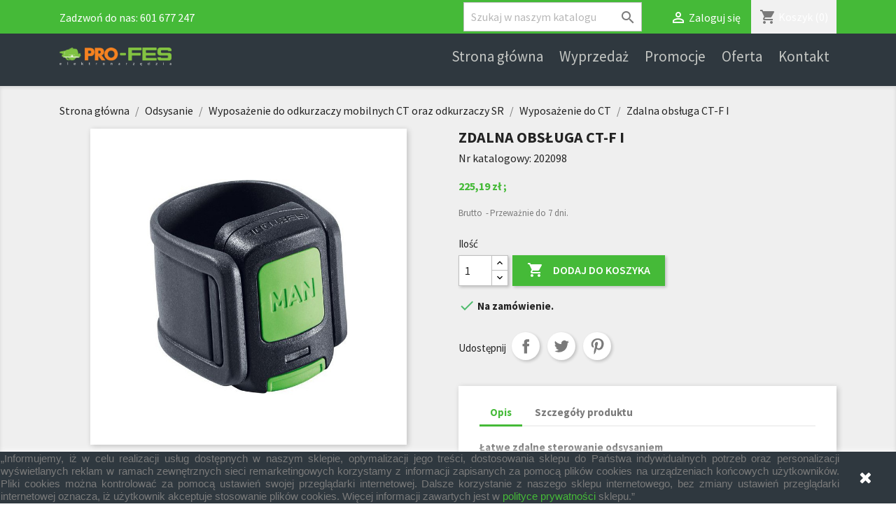

--- FILE ---
content_type: text/html; charset=utf-8
request_url: https://sklep.pro-fes.pl/wyposazenie-do-ct/202098-zdalna-obsluga-ct-f-i-4014549277225.html
body_size: 31419
content:
<!doctype html>
<html lang="pl">

  <head>
    
      
  <meta charset="utf-8">


  <meta http-equiv="x-ua-compatible" content="ie=edge">



  <link rel="canonical" href="https://sklep.pro-fes.pl/wyposazenie-do-ct/202098-zdalna-obsluga-ct-f-i-4014549277225.html">

<!-- Google Tag Manager -->
<script>(function(w,d,s,l,i){w[l]=w[l]||[];w[l].push({'gtm.start':
new Date().getTime(),event:'gtm.js'});var f=d.getElementsByTagName(s)[0],
j=d.createElement(s),dl=l!='dataLayer'?'&l='+l:'';j.async=true;j.src=
'https://www.googletagmanager.com/gtm.js?id='+i+dl;f.parentNode.insertBefore(j,f);
})(window,document,'script','dataLayer','GTM-TRC22L9');</script>
<!-- End Google Tag Manager --> 
<script type="application/ld+json">{
"@context": "http://schema.org",
"@type": "Store",
"address": {
"@type": "PostalAddress",
"addressLocality": "Bydgoszcz",
"streetAddress": "Jagiellońska 109/2",
"postalCode": "85-027",
"addressRegion": "kujawsko-pomorskie"
},
"name": "Pro-Fes Jarosław Pietrzak",
"email": "biuro@pro-fes.pl",
"telephone": "601677247",
"vatID": "9531070937",
"image": "https://sklep.pro-fes.pl/img/festool-logo-1594383160.jpg"
}</script>

	
<title>Zdalna obsługa CT-F I - Sklep Pro-Fes</title><meta name="description" content=""><meta name="keywords" content=""><link rel="alternate" href="https://sklep.pro-fes.pl/wyposazenie-do-ct/202098-zdalna-obsluga-ct-f-i-4014549277225.html" hreflang="pl"><meta name="viewport" content="width=device-width, initial-scale=1"><meta name="google-site-verification" content="eNX8qhvDiz65YDPZKLb0g0zMX61YGS5rBT3wpD1LfpU" /><link rel="icon" type="image/vnd.microsoft.icon" href="/img/favicon.ico?1597754153"><link rel="shortcut icon" type="image/x-icon" href="/img/favicon.ico?1597754153">  <link rel="stylesheet" href="https://sklep.pro-fes.pl/themes/classic/assets/cache/theme-c697e173.css" type="text/css" media="all">



  <script type="text/javascript">
        var prestashop = {"cart":{"products":[],"totals":{"total":{"type":"total","label":"Razem","amount":0,"value":"0,00\u00a0z\u0142"},"total_including_tax":{"type":"total","label":"Suma (brutto)","amount":0,"value":"0,00\u00a0z\u0142"},"total_excluding_tax":{"type":"total","label":"Suma (netto)","amount":0,"value":"0,00\u00a0z\u0142"}},"subtotals":{"products":{"type":"products","label":"Produkty","amount":0,"value":"0,00\u00a0z\u0142"},"discounts":null,"shipping":{"type":"shipping","label":"Wysy\u0142ka","amount":0,"value":"Za darmo!"},"tax":null},"products_count":0,"summary_string":"0 sztuk","vouchers":{"allowed":1,"added":[]},"discounts":[],"minimalPurchase":0,"minimalPurchaseRequired":""},"currency":{"name":"Z\u0142oty polski","iso_code":"PLN","iso_code_num":"985","sign":"z\u0142"},"customer":{"lastname":null,"firstname":null,"email":null,"birthday":null,"newsletter":null,"newsletter_date_add":null,"optin":null,"website":null,"company":null,"siret":null,"ape":null,"is_logged":false,"gender":{"type":null,"name":null},"addresses":[]},"language":{"name":"Polski (Polish)","iso_code":"pl","locale":"pl-PL","language_code":"pl","is_rtl":"0","date_format_lite":"Y-m-d","date_format_full":"Y-m-d H:i:s","id":1},"page":{"title":"","canonical":null,"meta":{"title":"Zdalna obs\u0142uga CT-F I","description":"","keywords":"Zdalna obs\u0142uga CT-F I Festool","robots":"index"},"page_name":"product","body_classes":{"lang-pl":true,"lang-rtl":false,"country-PL":true,"currency-PLN":true,"layout-full-width":true,"page-product":true,"tax-display-enabled":true,"product-id-202098":true,"product-Zdalna obs\u0142uga CT-F I":true,"product-id-category-870":true,"product-id-manufacturer-3":true,"product-id-supplier-1":true,"product-available-for-order":true},"admin_notifications":[]},"shop":{"name":"Pro-Fes - dystrybutor narz\u0119dzi FESTOOL","logo":"\/img\/festool-logo-1594383160.jpg","stores_icon":"\/img\/logo_stores.png","favicon":"\/img\/favicon.ico"},"urls":{"base_url":"https:\/\/sklep.pro-fes.pl\/","current_url":"https:\/\/sklep.pro-fes.pl\/wyposazenie-do-ct\/202098-zdalna-obsluga-ct-f-i-4014549277225.html","shop_domain_url":"https:\/\/sklep.pro-fes.pl","img_ps_url":"https:\/\/sklep.pro-fes.pl\/img\/","img_cat_url":"https:\/\/sklep.pro-fes.pl\/img\/c\/","img_lang_url":"https:\/\/sklep.pro-fes.pl\/img\/l\/","img_prod_url":"https:\/\/sklep.pro-fes.pl\/img\/p\/","img_manu_url":"https:\/\/sklep.pro-fes.pl\/img\/m\/","img_sup_url":"https:\/\/sklep.pro-fes.pl\/img\/su\/","img_ship_url":"https:\/\/sklep.pro-fes.pl\/img\/s\/","img_store_url":"https:\/\/sklep.pro-fes.pl\/img\/st\/","img_col_url":"https:\/\/sklep.pro-fes.pl\/img\/co\/","img_url":"https:\/\/sklep.pro-fes.pl\/themes\/classic\/assets\/img\/","css_url":"https:\/\/sklep.pro-fes.pl\/themes\/classic\/assets\/css\/","js_url":"https:\/\/sklep.pro-fes.pl\/themes\/classic\/assets\/js\/","pic_url":"https:\/\/sklep.pro-fes.pl\/upload\/","pages":{"address":"https:\/\/sklep.pro-fes.pl\/adres","addresses":"https:\/\/sklep.pro-fes.pl\/adresy","authentication":"https:\/\/sklep.pro-fes.pl\/logowanie","cart":"https:\/\/sklep.pro-fes.pl\/koszyk","category":"https:\/\/sklep.pro-fes.pl\/index.php?controller=category","cms":"https:\/\/sklep.pro-fes.pl\/index.php?controller=cms","contact":"https:\/\/sklep.pro-fes.pl\/kontakt","discount":"https:\/\/sklep.pro-fes.pl\/rabaty","guest_tracking":"https:\/\/sklep.pro-fes.pl\/sledzenie-zamowien-gosci","history":"https:\/\/sklep.pro-fes.pl\/historia-zamowien","identity":"https:\/\/sklep.pro-fes.pl\/dane-osobiste","index":"https:\/\/sklep.pro-fes.pl\/","my_account":"https:\/\/sklep.pro-fes.pl\/moje-konto","order_confirmation":"https:\/\/sklep.pro-fes.pl\/potwierdzenie-zamowienia","order_detail":"https:\/\/sklep.pro-fes.pl\/index.php?controller=order-detail","order_follow":"https:\/\/sklep.pro-fes.pl\/sledzenie-zamowienia","order":"https:\/\/sklep.pro-fes.pl\/zam\u00f3wienie","order_return":"https:\/\/sklep.pro-fes.pl\/index.php?controller=order-return","order_slip":"https:\/\/sklep.pro-fes.pl\/potwierdzenie-zwrotu","pagenotfound":"https:\/\/sklep.pro-fes.pl\/nie-znaleziono-strony","password":"https:\/\/sklep.pro-fes.pl\/odzyskiwanie-hasla","pdf_invoice":"https:\/\/sklep.pro-fes.pl\/index.php?controller=pdf-invoice","pdf_order_return":"https:\/\/sklep.pro-fes.pl\/index.php?controller=pdf-order-return","pdf_order_slip":"https:\/\/sklep.pro-fes.pl\/index.php?controller=pdf-order-slip","prices_drop":"https:\/\/sklep.pro-fes.pl\/promocje","product":"https:\/\/sklep.pro-fes.pl\/index.php?controller=product","search":"https:\/\/sklep.pro-fes.pl\/szukaj","sitemap":"https:\/\/sklep.pro-fes.pl\/Mapa strony","stores":"https:\/\/sklep.pro-fes.pl\/nasze-sklepy","supplier":"https:\/\/sklep.pro-fes.pl\/dostawcy","register":"https:\/\/sklep.pro-fes.pl\/logowanie?create_account=1","order_login":"https:\/\/sklep.pro-fes.pl\/zam\u00f3wienie?login=1"},"alternative_langs":{"pl":"https:\/\/sklep.pro-fes.pl\/wyposazenie-do-ct\/202098-zdalna-obsluga-ct-f-i-4014549277225.html"},"theme_assets":"\/themes\/classic\/assets\/","actions":{"logout":"https:\/\/sklep.pro-fes.pl\/?mylogout="},"no_picture_image":{"bySize":{"small_default":{"url":"https:\/\/sklep.pro-fes.pl\/img\/p\/pl-default-small_default.jpg","width":98,"height":98},"cart_default":{"url":"https:\/\/sklep.pro-fes.pl\/img\/p\/pl-default-cart_default.jpg","width":125,"height":125},"home_default":{"url":"https:\/\/sklep.pro-fes.pl\/img\/p\/pl-default-home_default.jpg","width":250,"height":250},"medium_default":{"url":"https:\/\/sklep.pro-fes.pl\/img\/p\/pl-default-medium_default.jpg","width":452,"height":452},"large_default":{"url":"https:\/\/sklep.pro-fes.pl\/img\/p\/pl-default-large_default.jpg","width":800,"height":800}},"small":{"url":"https:\/\/sklep.pro-fes.pl\/img\/p\/pl-default-small_default.jpg","width":98,"height":98},"medium":{"url":"https:\/\/sklep.pro-fes.pl\/img\/p\/pl-default-home_default.jpg","width":250,"height":250},"large":{"url":"https:\/\/sklep.pro-fes.pl\/img\/p\/pl-default-large_default.jpg","width":800,"height":800},"legend":""}},"configuration":{"display_taxes_label":true,"display_prices_tax_incl":true,"is_catalog":false,"show_prices":true,"opt_in":{"partner":false},"quantity_discount":{"type":"discount","label":"Rabat"},"voucher_enabled":1,"return_enabled":0},"field_required":[],"breadcrumb":{"links":[{"title":"Strona g\u0142\u00f3wna","url":"https:\/\/sklep.pro-fes.pl\/"},{"title":"Odsysanie","url":"https:\/\/sklep.pro-fes.pl\/826-odsysanie"},{"title":"Wyposa\u017cenie do odkurzaczy mobilnych CT oraz odkurzaczy SR","url":"https:\/\/sklep.pro-fes.pl\/857-wyposazenie-do-odkurzaczy-mobilnych-ct-oraz-odkurzaczy-sr"},{"title":"Wyposa\u017cenie do CT","url":"https:\/\/sklep.pro-fes.pl\/870-wyposazenie-do-ct"},{"title":"Zdalna obs\u0142uga CT-F I","url":"https:\/\/sklep.pro-fes.pl\/wyposazenie-do-ct\/202098-zdalna-obsluga-ct-f-i-4014549277225.html"}],"count":5},"link":{"protocol_link":"https:\/\/","protocol_content":"https:\/\/"},"time":1769047475,"static_token":"1e1a2287c33e7182ca37e846b2f97a8d","token":"003510b0b6d86f64d168aeba584657fb"};
      </script>
<!-- emarketing start -->


<!-- emarketing end -->
<style>
    article.product-miniature .thumbnail-container{
        height: 400px !important;
    } 
    article.product-miniature .product-description{
        height: 142px !important;
    }
    article.product-miniature .product-thumbnail{
        height: calc(100% - 140px) !important;
    }
    article.product-miniature .highlighted-informations{
        height: 7.625rem !important;
    }

    #top-menu li.current a{
        color: #45BA38 !important; 
    }

    article.product-miniature .product-price-and-shipping{
        font-size:  20px !important;
    }

    .btn-seo {
	    background: none;
	    color: #45ba38;
	    box-shadow: none;
	    font-weight: 600;
        position: absolute;
        bottom: 6px;
        left: 42px;
        padding: 8px 16px;
    }

    .btn-seo:hover {
	    background: #45ba38;
	    color: white;
    }

    .block-categories a:hover {
        color: #45ba38;
    }

    div.block-category.card.card-block {
        padding-bottom: 20px;
    }
      .zajawki{
        display: grid;
        grid-template-columns: repeat(3, calc((100% - 60px)/3));
        grid-template-rows: repeat(2, 1fr);
        grid-column-gap: 30px;
        grid-row-gap: 20px; 
        margin-bottom: 40px;
      }
      .zajawki .zajawka{
        text-align: justify;
        background-color: #FFF;
        color: black;
      }

      .zajawki .zajawka h3{
        text-align: center;
        padding: 15px 0 8px;
      }


      .zajawki .zajawka h3 a{
        color: black;
        transition: 0.2s all;
      }
      
      .zajawki .zajawka h3 a:hover{
        color: #45ba38;
        transition: 0.2s all;
      }

      .zajawki .zajawka p{
        padding: 0 10px;
      }

      .zajawki .zajawka img{
        width: 100%;
      }
      .zajawki .zajawka .fix_img{
        min-height: 350px;
        margin: 0;
        display: flex;
        align-items: center;
      }
      @media (max-width: 768px){
        .zajawki{
        grid-template-columns: repeat(1, 100%);
        grid-template-rows: repeat(6, 1fr);
      }
      }
      @media (max-width: 991px) and (min-width: 768px){
        .zajawki .zajawka .fix_img{
          min-height: 210px;
        }
      }
      @media (max-width: 1200px) and (min-width: 991px){
        .zajawki .zajawka .fix_img{
          min-height: 290px;
        }
      }

      #category-description p:first-child, #category-description p{
        margin: 10px 0 !important;
      }
</style>
    
  <meta property="og:type" content="product">
  <meta property="og:url" content="https://sklep.pro-fes.pl/wyposazenie-do-ct/202098-zdalna-obsluga-ct-f-i-4014549277225.html">
  <meta property="og:title" content="Zdalna obsługa CT-F I">
  <meta property="og:site_name" content="Pro-Fes - dystrybutor narzędzi FESTOOL">
  <meta property="og:description" content="">
  <meta property="og:image" content="https://sklep.pro-fes.pl/3561-large_default/zdalna-obsluga-ct-f-i.jpg">
      <meta property="product:pretax_price:amount" content="183.08">
    <meta property="product:pretax_price:currency" content="PLN">
    <meta property="product:price:amount" content="225.19">
    <meta property="product:price:currency" content="PLN">
    
  </head>

  <body id="product" class="lang-pl country-pl currency-pln layout-full-width page-product tax-display-enabled product-id-202098 product-zdalna-obsluga-ct-f-i product-id-category-870 product-id-manufacturer-3 product-id-supplier-1 product-available-for-order">
  <!-- Google Tag Manager (noscript) -->
<noscript><iframe src="https://www.googletagmanager.com/ns.html?id=GTM-TRC22L9"
height="0" width="0" style="display:none;visibility:hidden"></iframe></noscript>
<!-- End Google Tag Manager (noscript) -->

    
      
    

    <main>
      
              

      <header id="header">
        
          
  <div class="header-banner">
    
  </div>



  <nav class="header-nav">
    <div class="container">
      <div class="row">
        <div class="topnavbar">
          <div class="col-md-5 col-xs-12">
            <div id="_desktop_contact_link">
  <div id="contact-link">
                Zadzwoń do nas: <span><a href="tel:601677247" class="dropdown">601 677 247</a></span>
      </div>
</div>

          </div>
          <div class="col-md-7 right-nav">
              <!-- Block search module TOP -->
<div id="search_widget" class="search-widget" data-search-controller-url="//sklep.pro-fes.pl/szukaj">
	<form method="get" action="//sklep.pro-fes.pl/szukaj">
		<input type="hidden" name="controller" value="search">
		<input type="text" name="s" value="" placeholder="Szukaj w naszym katalogu" aria-label="Szukaj">
		<button type="submit">
			<i class="material-icons search">&#xE8B6;</i>
      <span class="hidden-xl-down">Szukaj</span>
		</button>
	</form>
</div>
<!-- /Block search module TOP -->
<div id="_desktop_user_info">
  <div class="user-info">
          <a
        href="https://sklep.pro-fes.pl/moje-konto"
        title="Zaloguj się do swojego konta klienta"
        rel="nofollow"
      >
        <i class="material-icons">&#xE7FF;</i>
        <span class="hidden-sm-down">Zaloguj się</span>
      </a>
      </div>
</div>
<div id="_desktop_cart">
  <div class="blockcart cart-preview inactive" data-refresh-url="//sklep.pro-fes.pl/module/ps_shoppingcart/ajax">
    <div class="header">
              <i class="material-icons shopping-cart">shopping_cart</i>
        <span class="hidden-sm-down">Koszyk</span>
        <span class="cart-products-count">(0)</span>
          </div>
  </div>
</div>

          </div>
        </div>
        <div class="hidden-md-up text-sm-center mobile">
          <div class="float-xs-left" id="menu-icon">
            <i class="material-icons d-inline">&#xE5D2;</i>
          </div>
          <div class="float-xs-right" id="_mobile_cart"></div>
          <div class="float-xs-right" id="_mobile_user_info"></div>
          <div class="top-logo" id="_mobile_logo"></div>
          <div class="clearfix"></div>
        </div>
      </div>
    </div>
  </nav>



  <div class="header-top">
    <div class="container">
       <div class="row">
        <div class="col-md-2 hidden-sm-down" id="_desktop_logo">
			<a href="https://sklep.pro-fes.pl/">
			  <img class="logo img-responsive" src="/img/festool-logo-1594383160.jpg" alt="Sklep Pro-Fes">
			</a>
        </div>
        <div class="col-md-10 col-sm-12 position-static">
          

<div class="menu js-top-menu position-static hidden-sm-down" id="_desktop_top_menu">
    
          <ul class="top-menu" id="top-menu" data-depth="0">
                    <li class="link" id="lnk-strona-glowna">
                          <a
                class="dropdown-item"
                href="https://sklep.pro-fes.pl/" data-depth="0"
                              >
                                Strona główna
              </a>
                          </li>
                    <li class="category" id="category-979">
                          <a
                class="dropdown-item"
                href="https://sklep.pro-fes.pl/979-wyprzedaz" data-depth="0"
                              >
                                Wyprzedaż
              </a>
                          </li>
                    <li class="category" id="category-977">
                          <a
                class="dropdown-item"
                href="https://sklep.pro-fes.pl/977-promocje" data-depth="0"
                              >
                                Promocje
              </a>
                          </li>
                    <li class="category" id="category-2">
                          <a
                class="dropdown-item"
                href="https://sklep.pro-fes.pl/" data-depth="0"
                              >
                                                                      <span class="float-xs-right hidden-md-up">
                    <span data-target="#top_sub_menu_21683" data-toggle="collapse" class="navbar-toggler collapse-icons">
                      <i class="material-icons add">&#xE313;</i>
                      <i class="material-icons remove">&#xE316;</i>
                    </span>
                  </span>
                                Oferta
              </a>
                            <div  class="popover sub-menu js-sub-menu collapse" id="top_sub_menu_21683">
                
          <ul class="top-menu"  data-depth="1">
                    <li class="category" id="category-3">
                          <a
                class="dropdown-item dropdown-submenu"
                href="https://sklep.pro-fes.pl/3-ciecie-za-pomoca-pilarek-mieczowych" data-depth="1"
                              >
                                                                      <span class="float-xs-right hidden-md-up">
                    <span data-target="#top_sub_menu_47297" data-toggle="collapse" class="navbar-toggler collapse-icons">
                      <i class="material-icons add">&#xE313;</i>
                      <i class="material-icons remove">&#xE316;</i>
                    </span>
                  </span>
                                Cięcie za pomocą pilarek mieczowych
              </a>
                            <div  class="collapse" id="top_sub_menu_47297">
                
          <ul class="top-menu"  data-depth="2">
                    <li class="category" id="category-4">
                          <a
                class="dropdown-item"
                href="https://sklep.pro-fes.pl/4-wyposazenie-do-akumulatorowej-pilarki-do-materialow-izolacyjnych" data-depth="2"
                              >
                                Wyposażenie do akumulatorowej pilarki do materiałów izolacyjnych
              </a>
                          </li>
                    <li class="category" id="category-6">
                          <a
                class="dropdown-item"
                href="https://sklep.pro-fes.pl/6-wyposazenie-do-pilarek-mieczowych" data-depth="2"
                              >
                                Wyposażenie do pilarek mieczowych
              </a>
                          </li>
                    <li class="category" id="category-10">
                          <a
                class="dropdown-item"
                href="https://sklep.pro-fes.pl/10-akumulatorowa-pilarka-do-materialow-izolacyjnych" data-depth="2"
                              >
                                Akumulatorowa pilarka do materiałów izolacyjnych
              </a>
                          </li>
                    <li class="category" id="category-12">
                          <a
                class="dropdown-item"
                href="https://sklep.pro-fes.pl/12-pilarki-mieczowe" data-depth="2"
                              >
                                Pilarki mieczowe
              </a>
                          </li>
                    <li class="category" id="category-996">
                          <a
                class="dropdown-item"
                href="https://sklep.pro-fes.pl/996-akumulatorowa-pilarka-szablasta" data-depth="2"
                              >
                                Akumulatorowa pilarka szablasta
              </a>
                          </li>
                    <li class="category" id="category-997">
                          <a
                class="dropdown-item"
                href="https://sklep.pro-fes.pl/997-wyposazenie-do-akumulatorowej-pilarki-szablastej" data-depth="2"
                              >
                                Wyposażenie do akumulatorowej pilarki szablastej
              </a>
                          </li>
              </ul>
    
              </div>
                          </li>
                    <li class="category" id="category-15">
                          <a
                class="dropdown-item dropdown-submenu"
                href="https://sklep.pro-fes.pl/15-naklejanie-obrzezy" data-depth="1"
                              >
                                                                      <span class="float-xs-right hidden-md-up">
                    <span data-target="#top_sub_menu_36434" data-toggle="collapse" class="navbar-toggler collapse-icons">
                      <i class="material-icons add">&#xE313;</i>
                      <i class="material-icons remove">&#xE316;</i>
                    </span>
                  </span>
                                Naklejanie obrzeży
              </a>
                            <div  class="collapse" id="top_sub_menu_36434">
                
          <ul class="top-menu"  data-depth="2">
                    <li class="category" id="category-16">
                          <a
                class="dropdown-item"
                href="https://sklep.pro-fes.pl/16-okleiniarka-krawedzi" data-depth="2"
                              >
                                Okleiniarka krawędzi
              </a>
                          </li>
                    <li class="category" id="category-18">
                          <a
                class="dropdown-item"
                href="https://sklep.pro-fes.pl/18-kleje" data-depth="2"
                              >
                                Kleje
              </a>
                          </li>
                    <li class="category" id="category-21">
                          <a
                class="dropdown-item"
                href="https://sklep.pro-fes.pl/21-wyposazenie-do-okleiniarki" data-depth="2"
                              >
                                Wyposażenie do okleiniarki
              </a>
                          </li>
              </ul>
    
              </div>
                          </li>
                    <li class="category" id="category-24">
                          <a
                class="dropdown-item dropdown-submenu"
                href="https://sklep.pro-fes.pl/24-struganie" data-depth="1"
                              >
                                                                      <span class="float-xs-right hidden-md-up">
                    <span data-target="#top_sub_menu_9673" data-toggle="collapse" class="navbar-toggler collapse-icons">
                      <i class="material-icons add">&#xE313;</i>
                      <i class="material-icons remove">&#xE316;</i>
                    </span>
                  </span>
                                Struganie
              </a>
                            <div  class="collapse" id="top_sub_menu_9673">
                
          <ul class="top-menu"  data-depth="2">
                    <li class="category" id="category-25">
                          <a
                class="dropdown-item"
                href="https://sklep.pro-fes.pl/25-wyposazenie-do-struga" data-depth="2"
                              >
                                Wyposażenie do struga
              </a>
                          </li>
                    <li class="category" id="category-29">
                          <a
                class="dropdown-item"
                href="https://sklep.pro-fes.pl/29-strug" data-depth="2"
                              >
                                Strug
              </a>
                          </li>
                    <li class="category" id="category-34">
                          <a
                class="dropdown-item"
                href="https://sklep.pro-fes.pl/34-glowice-nozowe-i-noze" data-depth="2"
                              >
                                Głowice nożowe i noże
              </a>
                          </li>
              </ul>
    
              </div>
                          </li>
                    <li class="category" id="category-37">
                          <a
                class="dropdown-item dropdown-submenu"
                href="https://sklep.pro-fes.pl/37-wyrzynarki" data-depth="1"
                              >
                                                                      <span class="float-xs-right hidden-md-up">
                    <span data-target="#top_sub_menu_27029" data-toggle="collapse" class="navbar-toggler collapse-icons">
                      <i class="material-icons add">&#xE313;</i>
                      <i class="material-icons remove">&#xE316;</i>
                    </span>
                  </span>
                                Wyrzynarki
              </a>
                            <div  class="collapse" id="top_sub_menu_27029">
                
          <ul class="top-menu"  data-depth="2">
                    <li class="category" id="category-50">
                          <a
                class="dropdown-item"
                href="https://sklep.pro-fes.pl/50-wyposazenie-do-wyrzynarek" data-depth="2"
                              >
                                Wyposażenie do wyrzynarek
              </a>
                          </li>
                    <li class="category" id="category-989">
                          <a
                class="dropdown-item"
                href="https://sklep.pro-fes.pl/989-wyrzynarka" data-depth="2"
                              >
                                Wyrzynarka
              </a>
                          </li>
                    <li class="category" id="category-990">
                          <a
                class="dropdown-item"
                href="https://sklep.pro-fes.pl/990-brzeszczoty" data-depth="2"
                              >
                                                                      <span class="float-xs-right hidden-md-up">
                    <span data-target="#top_sub_menu_32070" data-toggle="collapse" class="navbar-toggler collapse-icons">
                      <i class="material-icons add">&#xE313;</i>
                      <i class="material-icons remove">&#xE316;</i>
                    </span>
                  </span>
                                Brzeszczoty
              </a>
                            <div  class="collapse" id="top_sub_menu_32070">
                
          <ul class="top-menu"  data-depth="3">
                    <li class="category" id="category-991">
                          <a
                class="dropdown-item"
                href="https://sklep.pro-fes.pl/991-wood" data-depth="3"
                              >
                                WOOD
              </a>
                          </li>
                    <li class="category" id="category-992">
                          <a
                class="dropdown-item"
                href="https://sklep.pro-fes.pl/992-plastics" data-depth="3"
                              >
                                PLASTICS
              </a>
                          </li>
                    <li class="category" id="category-993">
                          <a
                class="dropdown-item"
                href="https://sklep.pro-fes.pl/993-metall" data-depth="3"
                              >
                                METALL
              </a>
                          </li>
                    <li class="category" id="category-994">
                          <a
                class="dropdown-item"
                href="https://sklep.pro-fes.pl/994-building-materials" data-depth="3"
                              >
                                BUILDING MATERIALS
              </a>
                          </li>
              </ul>
    
              </div>
                          </li>
              </ul>
    
              </div>
                          </li>
                    <li class="category" id="category-72">
                          <a
                class="dropdown-item dropdown-submenu"
                href="https://sklep.pro-fes.pl/72-materialy-scierne" data-depth="1"
                              >
                                                                      <span class="float-xs-right hidden-md-up">
                    <span data-target="#top_sub_menu_15955" data-toggle="collapse" class="navbar-toggler collapse-icons">
                      <i class="material-icons add">&#xE313;</i>
                      <i class="material-icons remove">&#xE316;</i>
                    </span>
                  </span>
                                Materiały ścierne
              </a>
                            <div  class="collapse" id="top_sub_menu_15955">
                
          <ul class="top-menu"  data-depth="2">
                    <li class="category" id="category-73">
                          <a
                class="dropdown-item"
                href="https://sklep.pro-fes.pl/73-klocki-i-materialy-scierne-do-szlifowania-recznego" data-depth="2"
                              >
                                                                      <span class="float-xs-right hidden-md-up">
                    <span data-target="#top_sub_menu_15331" data-toggle="collapse" class="navbar-toggler collapse-icons">
                      <i class="material-icons add">&#xE313;</i>
                      <i class="material-icons remove">&#xE316;</i>
                    </span>
                  </span>
                                Klocki i materiały ścierne do szlifowania ręcznego
              </a>
                            <div  class="collapse" id="top_sub_menu_15331">
                
          <ul class="top-menu"  data-depth="3">
                    <li class="category" id="category-74">
                          <a
                class="dropdown-item"
                href="https://sklep.pro-fes.pl/74-paski-scierne-stickfix-do-klocka-szlifierskiego" data-depth="3"
                              >
                                Paski ścierne StickFix do klocka szlifierskiego
              </a>
                          </li>
                    <li class="category" id="category-75">
                          <a
                class="dropdown-item"
                href="https://sklep.pro-fes.pl/75-klocki-do-szlifowania-recznego-bez-odsysania" data-depth="3"
                              >
                                Klocki do szlifowania ręcznego bez odsysania
              </a>
                          </li>
                    <li class="category" id="category-76">
                          <a
                class="dropdown-item"
                href="https://sklep.pro-fes.pl/76-klocki-szlifierskie-z-odsysaniem" data-depth="3"
                              >
                                Klocki szlifierskie z odsysaniem
              </a>
                          </li>
                    <li class="category" id="category-77">
                          <a
                class="dropdown-item"
                href="https://sklep.pro-fes.pl/77-reczny-material-scierny-granat-gabka-szlifierska-69-x-98-x-26-mm-combiblock" data-depth="3"
                              >
                                Ręczny materiał ścierny Granat, gąbka szlifierska 69 x 98 x 26 mm „Combiblock”
              </a>
                          </li>
                    <li class="category" id="category-78">
                          <a
                class="dropdown-item"
                href="https://sklep.pro-fes.pl/78-reczny-material-scierny-granat-soft-rolka-z-perforacja-115-mm-x-25-m" data-depth="3"
                              >
                                Ręczny materiał ścierny Granat soft rolka (z perforacją) 115 mm x 25 m
              </a>
                          </li>
                    <li class="category" id="category-79">
                          <a
                class="dropdown-item"
                href="https://sklep.pro-fes.pl/79-reczny-material-scierny-granat-gabka-szlifierska-115-x-140-x-5-mm" data-depth="3"
                              >
                                Ręczny materiał ścierny Granat, gąbka szlifierska 115 x 140 x 5 mm
              </a>
                          </li>
                    <li class="category" id="category-80">
                          <a
                class="dropdown-item"
                href="https://sklep.pro-fes.pl/80-reczny-material-scierny-granat-arkusz-scierny-230-x-280-mm" data-depth="3"
                              >
                                Ręczny materiał ścierny Granat, arkusz ścierny 230 x 280 mm
              </a>
                          </li>
                    <li class="category" id="category-81">
                          <a
                class="dropdown-item"
                href="https://sklep.pro-fes.pl/81-reczny-material-scierny-granat-rolka-tasmy-szlifierskiej-115-mm-x-25-m" data-depth="3"
                              >
                                Ręczny materiał ścierny Granat, rolka taśmy szlifierskiej 115 mm x 25 m
              </a>
                          </li>
                    <li class="category" id="category-82">
                          <a
                class="dropdown-item"
                href="https://sklep.pro-fes.pl/82-reczny-material-scierny-granat-gabka-szlifierska-98-x-120-x-13-mm" data-depth="3"
                              >
                                Ręczny materiał ścierny Granat, gąbka szlifierska 98 x 120 x 13 mm
              </a>
                          </li>
                    <li class="category" id="category-83">
                          <a
                class="dropdown-item"
                href="https://sklep.pro-fes.pl/83-wloknina-do-szlifowania-recznego-rolka-tasmy-szlifierskiej-115-mm-x-10-m" data-depth="3"
                              >
                                Włóknina do szlifowania ręcznego, rolka taśmy szlifierskiej 115 mm x 10 m
              </a>
                          </li>
                    <li class="category" id="category-84">
                          <a
                class="dropdown-item"
                href="https://sklep.pro-fes.pl/84-samoprzylepne-platki-scierne" data-depth="3"
                              >
                                Samoprzylepne płatki ścierne
              </a>
                          </li>
                    <li class="category" id="category-85">
                          <a
                class="dropdown-item"
                href="https://sklep.pro-fes.pl/85-reczny-material-scierny-z-wlokniny-115-x-152-mm" data-depth="3"
                              >
                                Ręczny materiał ścierny z włókniny 115 x 152 mm
              </a>
                          </li>
                    <li class="category" id="category-86">
                          <a
                class="dropdown-item"
                href="https://sklep.pro-fes.pl/86-reczny-material-scierny-granat-gabka-szlifierska-69-x-98-x-26-mm" data-depth="3"
                              >
                                Ręczny materiał ścierny Granat, gąbka szlifierska 69 x 98 x 26 mm
              </a>
                          </li>
                    <li class="category" id="category-87">
                          <a
                class="dropdown-item"
                href="https://sklep.pro-fes.pl/87-cyklina-do-lakieru" data-depth="3"
                              >
                                Cyklina do lakieru
              </a>
                          </li>
              </ul>
    
              </div>
                          </li>
                    <li class="category" id="category-88">
                          <a
                class="dropdown-item"
                href="https://sklep.pro-fes.pl/88-materialy-scierne-do-szlifierek-mimosrodowych" data-depth="2"
                              >
                                                                      <span class="float-xs-right hidden-md-up">
                    <span data-target="#top_sub_menu_797" data-toggle="collapse" class="navbar-toggler collapse-icons">
                      <i class="material-icons add">&#xE313;</i>
                      <i class="material-icons remove">&#xE316;</i>
                    </span>
                  </span>
                                Materiały ścierne do szlifierek mimośrodowych
              </a>
                            <div  class="collapse" id="top_sub_menu_797">
                
          <ul class="top-menu"  data-depth="3">
                    <li class="category" id="category-89">
                          <a
                class="dropdown-item"
                href="https://sklep.pro-fes.pl/89-krazki-scierne-stickfix-o-185-mm-do-szpachlowki-wypelniaczy-lakierow-zwl-lakiery-voc" data-depth="3"
                              >
                                Krążki ścierne StickFix Ø 185 mm do szpachlówki, wypełniaczy, lakierów (zwł. lakiery VOC)
              </a>
                          </li>
                    <li class="category" id="category-90">
                          <a
                class="dropdown-item"
                href="https://sklep.pro-fes.pl/90-krazki-scierne-stickfix-o-90-mm-do-farb-i-lakierow" data-depth="3"
                              >
                                Krążki ścierne StickFix Ø 90 mm do farb i lakierów
              </a>
                          </li>
                    <li class="category" id="category-91">
                          <a
                class="dropdown-item"
                href="https://sklep.pro-fes.pl/91-krazki-scierne-stickfix-soft-o-77-mm-do-bardzo-dokladnego-szlifowania" data-depth="3"
                              >
                                Krążki ścierne StickFix soft Ø 77 mm do bardzo dokładnego szlifowania
              </a>
                          </li>
                    <li class="category" id="category-92">
                          <a
                class="dropdown-item"
                href="https://sklep.pro-fes.pl/92-krazki-scierne-stickfix-o-125-mm-do-szpachlowki-wypelniaczy-lakierow-lakiery-voc-i-twarde-podloza" data-depth="3"
                              >
                                Krążki ścierne StickFix Ø 125 mm do szpachlówki, wypełniaczy, lakierów (lakiery VOC i twarde podłoża)
              </a>
                          </li>
                    <li class="category" id="category-94">
                          <a
                class="dropdown-item"
                href="https://sklep.pro-fes.pl/94-krazki-scierne-stickfix-o-125-mm-do-materialow-drewnianych" data-depth="3"
                              >
                                Krążki ścierne StickFix Ø 125 mm do materiałów drewnianych
              </a>
                          </li>
                    <li class="category" id="category-95">
                          <a
                class="dropdown-item"
                href="https://sklep.pro-fes.pl/95-wloknina-specjalna-stickfix-o-125-mm-do-olejowania-i-woskowania" data-depth="3"
                              >
                                Włóknina specjalna StickFix Ø 125 mm do olejowania i woskowania
              </a>
                          </li>
                    <li class="category" id="category-96">
                          <a
                class="dropdown-item"
                href="https://sklep.pro-fes.pl/96-krazki-scierne-stickfix-o-90-mm-do-materialow-drewnianych" data-depth="3"
                              >
                                Krążki ścierne StickFix Ø 90 mm do materiałów drewnianych
              </a>
                          </li>
                    <li class="category" id="category-97">
                          <a
                class="dropdown-item"
                href="https://sklep.pro-fes.pl/97-krazki-scierne-stickfix-o-125-mm-do-stosowania-w-warunkach-duzych-obciazen" data-depth="3"
                              >
                                Krążki ścierne StickFix Ø 125 mm do stosowania w warunkach dużych obciążeń
              </a>
                          </li>
                    <li class="category" id="category-98">
                          <a
                class="dropdown-item"
                href="https://sklep.pro-fes.pl/98-krazki-scierne-stickfix-soft-o-125-mm-do-odbrobki-powierzchni-odpornych-na-zarysowania" data-depth="3"
                              >
                                Krążki ścierne StickFix soft Ø 125 mm do odbróbki powierzchni odpornych na zarysowania
              </a>
                          </li>
                    <li class="category" id="category-99">
                          <a
                class="dropdown-item"
                href="https://sklep.pro-fes.pl/99-krazki-scierne-stickfix-soft-o-77-mm-do-odbrobki-powierzchni-odpornych-na-zarysowania" data-depth="3"
                              >
                                Krążki ścierne StickFix soft Ø 77 mm do odbróbki powierzchni odpornych na zarysowania
              </a>
                          </li>
                    <li class="category" id="category-100">
                          <a
                class="dropdown-item"
                href="https://sklep.pro-fes.pl/100-krazki-scierne-stickfix-soft-o-125-mm-do-bardzo-dokladnego-szlifowania" data-depth="3"
                              >
                                Krążki ścierne StickFix soft Ø 125 mm do bardzo dokładnego szlifowania
              </a>
                          </li>
                    <li class="category" id="category-101">
                          <a
                class="dropdown-item"
                href="https://sklep.pro-fes.pl/101-krazki-scierne-stickfix-o-77-mm-stosowane-przy-naprawach-samochodow" data-depth="3"
                              >
                                Krążki ścierne StickFix Ø 77 mm stosowane przy naprawach samochodów
              </a>
                          </li>
                    <li class="category" id="category-102">
                          <a
                class="dropdown-item"
                href="https://sklep.pro-fes.pl/102-krazki-scierne-stickfix-o-90-mm-do-oszlifowywania" data-depth="3"
                              >
                                Krążki ścierne StickFix Ø 90 mm do oszlifowywania
              </a>
                          </li>
                    <li class="category" id="category-103">
                          <a
                class="dropdown-item"
                href="https://sklep.pro-fes.pl/103-krazki-scierne-stickfix-o-150-mm-stosowane-przy-naprawach-samochodow" data-depth="3"
                              >
                                Krążki ścierne StickFix Ø 150 mm stosowane przy naprawach samochodów
              </a>
                          </li>
                    <li class="category" id="category-93">
                          <a
                class="dropdown-item"
                href="https://sklep.pro-fes.pl/93-krazki-scierne-stickfix-o-77-mm-do-szlifowania-koncowego-farb-lakierow-i-materialow-mineralnych" data-depth="3"
                              >
                                Krążki ścierne StickFix Ø 77 mm do szlifowania końcowego farb, lakierów i materiałów mineralnych
              </a>
                          </li>
                    <li class="category" id="category-104">
                          <a
                class="dropdown-item"
                href="https://sklep.pro-fes.pl/104-krazki-scierne-stickfix-o-125-mm-do-farb-i-lakierow" data-depth="3"
                              >
                                Krążki ścierne StickFix Ø 125 mm do farb i lakierów
              </a>
                          </li>
                    <li class="category" id="category-105">
                          <a
                class="dropdown-item"
                href="https://sklep.pro-fes.pl/105-krazki-scierne-stickfix-o-150-mm-do-szlifowania-koncowego-farb-lakierow-oraz-materialow-mineralnych" data-depth="3"
                              >
                                Krążki ścierne StickFix Ø 150 mm do szlifowania końcowego farb, lakierów oraz materiałów mineralnych
              </a>
                          </li>
                    <li class="category" id="category-106">
                          <a
                class="dropdown-item"
                href="https://sklep.pro-fes.pl/106-krazki-scierne-stickfix-o-150-mm-do-stosowania-w-warunkach-duzych-obciazen" data-depth="3"
                              >
                                Krążki ścierne StickFix Ø 150 mm do stosowania w warunkach dużych obciążeń
              </a>
                          </li>
                    <li class="category" id="category-107">
                          <a
                class="dropdown-item"
                href="https://sklep.pro-fes.pl/107-krazki-scierne-stickfix-o-150-mm-do-oszlifowywania" data-depth="3"
                              >
                                Krążki ścierne StickFix Ø 150 mm do oszlifowywania
              </a>
                          </li>
                    <li class="category" id="category-108">
                          <a
                class="dropdown-item"
                href="https://sklep.pro-fes.pl/108-krazki-scierne-stickfix-o-90-mm-do-szlifowania-koncowego-farb-i-lakierow-oraz-materialow-mineralnych" data-depth="3"
                              >
                                Krążki ścierne StickFix Ø 90 mm do szlifowania końcowego farb i lakierów oraz materiałów mineralnych
              </a>
                          </li>
                    <li class="category" id="category-109">
                          <a
                class="dropdown-item"
                href="https://sklep.pro-fes.pl/109-krazki-scierne-stickfix-o-125-mm-do-szlifowania-koncowego-farb-lakierow-i-materialow-mineralnych" data-depth="3"
                              >
                                Krążki ścierne StickFix Ø 125 mm do szlifowania końcowego farb, lakierów i materiałów mineralnych
              </a>
                          </li>
                    <li class="category" id="category-110">
                          <a
                class="dropdown-item"
                href="https://sklep.pro-fes.pl/110-krazki-scierne-stickfix-o-125-mm-do-oszlifowywania" data-depth="3"
                              >
                                Krążki ścierne StickFix Ø 125 mm do oszlifowywania
              </a>
                          </li>
                    <li class="category" id="category-111">
                          <a
                class="dropdown-item"
                href="https://sklep.pro-fes.pl/111-krazki-scierne-stickfix-o-150-mm-do-szpachlowki-wypelniaczy-lakierow-lakiery-voc-i-twarde-podloza" data-depth="3"
                              >
                                Krążki ścierne StickFix Ø 150 mm do szpachlówki, wypełniaczy, lakierów (lakiery VOC i twarde podłoża)
              </a>
                          </li>
                    <li class="category" id="category-112">
                          <a
                class="dropdown-item"
                href="https://sklep.pro-fes.pl/112-krazki-scierne-stickfix-o-125-mm-stosowane-przy-naprawach-samochodow" data-depth="3"
                              >
                                Krążki ścierne StickFix Ø 125 mm stosowane przy naprawach samochodów
              </a>
                          </li>
                    <li class="category" id="category-113">
                          <a
                class="dropdown-item"
                href="https://sklep.pro-fes.pl/113-krazki-scierne-stickfix-soft-o-90-mm-do-bardzo-dokladnego-szlifowania" data-depth="3"
                              >
                                Krążki ścierne StickFix soft Ø 90 mm do bardzo dokładnego szlifowania
              </a>
                          </li>
                    <li class="category" id="category-114">
                          <a
                class="dropdown-item"
                href="https://sklep.pro-fes.pl/114-krazki-scierne-stickfix-o-90-mm-do-szpachlowki-wypelniaczy-lakierow-lakiery-voc-i-twarde-podloza" data-depth="3"
                              >
                                Krążki ścierne StickFix Ø 90 mm do szpachlówki, wypełniaczy, lakierów (lakiery VOC i twarde podłoża)
              </a>
                          </li>
                    <li class="category" id="category-115">
                          <a
                class="dropdown-item"
                href="https://sklep.pro-fes.pl/115-krazki-scierne-stickfix-o-125-mm-stosowane-przy-naprawach-samochodow-bez-otworow" data-depth="3"
                              >
                                Krążki ścierne StickFix Ø 125 mm stosowane przy naprawach samochodów, bez otworów
              </a>
                          </li>
                    <li class="category" id="category-116">
                          <a
                class="dropdown-item"
                href="https://sklep.pro-fes.pl/116-krazki-scierne-stickfix-o-150-mm-do-farb-i-lakierow" data-depth="3"
                              >
                                Krążki ścierne StickFix Ø 150 mm do farb i lakierów
              </a>
                          </li>
                    <li class="category" id="category-117">
                          <a
                class="dropdown-item"
                href="https://sklep.pro-fes.pl/117-krazki-scierne-stickfix-o-150-mm-stosowane-przy-naprawach-samochodow-bez-otworow" data-depth="3"
                              >
                                Krążki ścierne StickFix Ø 150 mm stosowane przy naprawach samochodów, bez otworów
              </a>
                          </li>
                    <li class="category" id="category-118">
                          <a
                class="dropdown-item"
                href="https://sklep.pro-fes.pl/118-krazki-scierne-stickfix-soft-o-150-mm-do-bardzo-dokladnego-szlifowania" data-depth="3"
                              >
                                Krążki ścierne StickFix soft Ø 150 mm do bardzo dokładnego szlifowania
              </a>
                          </li>
                    <li class="category" id="category-119">
                          <a
                class="dropdown-item"
                href="https://sklep.pro-fes.pl/119-krazki-scierne-stickfix-o-185-mm-stosowane-przy-naprawach-samochodow" data-depth="3"
                              >
                                Krążki ścierne StickFix Ø 185 mm stosowane przy naprawach samochodów
              </a>
                          </li>
                    <li class="category" id="category-120">
                          <a
                class="dropdown-item"
                href="https://sklep.pro-fes.pl/120-krazki-scierne-stickfix-o-150-mm-do-materialow-drewnianych" data-depth="3"
                              >
                                Krążki ścierne StickFix Ø 150 mm do materiałów drewnianych
              </a>
                          </li>
                    <li class="category" id="category-121">
                          <a
                class="dropdown-item"
                href="https://sklep.pro-fes.pl/121-krazki-scierne-stickfix-soft-o-150-mm-do-odbrobki-powierzchni-odpornych-na-zarysowania" data-depth="3"
                              >
                                Krążki ścierne StickFix soft Ø 150 mm do odbróbki powierzchni odpornych na zarysowania
              </a>
                          </li>
                    <li class="category" id="category-122">
                          <a
                class="dropdown-item"
                href="https://sklep.pro-fes.pl/122-wloknina-specjalna-stickfix-o-150-mm-do-olejowania-i-woskowania" data-depth="3"
                              >
                                Włóknina specjalna StickFix Ø 150 mm do olejowania i woskowania
              </a>
                          </li>
                    <li class="category" id="category-123">
                          <a
                class="dropdown-item"
                href="https://sklep.pro-fes.pl/123-krazki-scierne-stickfix-o-185-mm-do-stosowania-w-warunkach-duzych-obciazen" data-depth="3"
                              >
                                Krążki ścierne StickFix Ø 185 mm do stosowania w warunkach dużych obciążeń
              </a>
                          </li>
                    <li class="category" id="category-124">
                          <a
                class="dropdown-item"
                href="https://sklep.pro-fes.pl/124-krazki-scierne-stickfix-o-185-mm-do-farb-i-lakierow" data-depth="3"
                              >
                                Krążki ścierne StickFix Ø 185 mm do farb i lakierów
              </a>
                          </li>
                    <li class="category" id="category-125">
                          <a
                class="dropdown-item"
                href="https://sklep.pro-fes.pl/125-siatka-scierna-o-150-mm-do-mas-szpachlowych-wypelnien-farb-lakierow-i-ogolnie-silnie-pylacego-podloza" data-depth="3"
                              >
                                Siatka ścierna Ø 150 mm do mas szpachlowych, wypełnień, farb, lakierów i ogólnie silnie pylącego podłoża
              </a>
                          </li>
                    <li class="category" id="category-127">
                          <a
                class="dropdown-item"
                href="https://sklep.pro-fes.pl/127-siatka-scierna-o-125-mm-do-mas-szpachlowych-wypelnien-farb-lakierow-i-ogolnie-silnie-pylacego-podloza" data-depth="3"
                              >
                                Siatka ścierna Ø 125 mm do mas szpachlowych, wypełnień, farb, lakierów i ogólnie silnie pylącego podłoża
              </a>
                          </li>
                    <li class="category" id="category-126">
                          <a
                class="dropdown-item"
                href="https://sklep.pro-fes.pl/126-ochronna-gabka-szlifierska" data-depth="3"
                              >
                                Ochronna gąbka szlifierska
              </a>
                          </li>
              </ul>
    
              </div>
                          </li>
                    <li class="category" id="category-128">
                          <a
                class="dropdown-item"
                href="https://sklep.pro-fes.pl/128-materialy-scierne-do-szlifierek-oscylacyjnych-liniowych-i-pneumatycznych-szlifierek-oscylacyjnych" data-depth="2"
                              >
                                                                      <span class="float-xs-right hidden-md-up">
                    <span data-target="#top_sub_menu_93538" data-toggle="collapse" class="navbar-toggler collapse-icons">
                      <i class="material-icons add">&#xE313;</i>
                      <i class="material-icons remove">&#xE316;</i>
                    </span>
                  </span>
                                Materiały ścierne do szlifierek oscylacyjnych, liniowych i pneumatycznych szlifierek oscylacyjnych
              </a>
                            <div  class="collapse" id="top_sub_menu_93538">
                
          <ul class="top-menu"  data-depth="3">
                    <li class="category" id="category-129">
                          <a
                class="dropdown-item"
                href="https://sklep.pro-fes.pl/129-arkusze-scierne-stickfix-100x150-mm-do-szpachlowki-wypelniaczy-lakierow-lakiery-voc-i-twarde-podloza" data-depth="3"
                              >
                                Arkusze ścierne StickFix 100x150 mm do szpachlówki, wypełniaczy, lakierów (lakiery VOC i twarde podłoża)
              </a>
                          </li>
                    <li class="category" id="category-130">
                          <a
                class="dropdown-item"
                href="https://sklep.pro-fes.pl/130-arkusze-scierne-stickfix-80-x-133-mm-do-materialow-drewnianych" data-depth="3"
                              >
                                Arkusze ścierne StickFix 80 x 133 mm do materiałów drewnianych
              </a>
                          </li>
                    <li class="category" id="category-131">
                          <a
                class="dropdown-item"
                href="https://sklep.pro-fes.pl/131-arkusze-scierne-stickfix-80-x-130-mm-do-oszlifowywania" data-depth="3"
                              >
                                Arkusze ścierne StickFix 80 x 130 mm do oszlifowywania
              </a>
                          </li>
                    <li class="category" id="category-132">
                          <a
                class="dropdown-item"
                href="https://sklep.pro-fes.pl/132-arkusze-scierne-stickfix-80-x-133-mm-do-farb-i-lakierow" data-depth="3"
                              >
                                Arkusze ścierne StickFix 80 x 133 mm do farb i lakierów
              </a>
                          </li>
                    <li class="category" id="category-133">
                          <a
                class="dropdown-item"
                href="https://sklep.pro-fes.pl/133-arkusze-scierne-stickfix-80-x-133-mm-do-szpachlowki-wypelniaczy-lakierow-lakiery-voc-i-twarde-podloza" data-depth="3"
                              >
                                Arkusze ścierne StickFix 80 x 133 mm do szpachlówki, wypełniaczy, lakierów (lakiery VOC i twarde podłoża)
              </a>
                          </li>
                    <li class="category" id="category-134">
                          <a
                class="dropdown-item"
                href="https://sklep.pro-fes.pl/134-arkusze-scierne-stickfix-100-x-150-mm-do-materialow-drewnianych" data-depth="3"
                              >
                                Arkusze ścierne StickFix 100 x 150 mm do materiałów drewnianych
              </a>
                          </li>
                    <li class="category" id="category-135">
                          <a
                class="dropdown-item"
                href="https://sklep.pro-fes.pl/135-arkusze-scierne-stickfix-93-x-178-mm-do-materialow-drewnianych" data-depth="3"
                              >
                                Arkusze ścierne StickFix 93 x 178 mm do materiałów drewnianych
              </a>
                          </li>
                    <li class="category" id="category-136">
                          <a
                class="dropdown-item"
                href="https://sklep.pro-fes.pl/136-arkusze-scierne-stickfix-93-x-178-mm-do-farb-i-lakierow" data-depth="3"
                              >
                                Arkusze ścierne StickFix 93 x 178 mm do farb i lakierów
              </a>
                          </li>
                    <li class="category" id="category-137">
                          <a
                class="dropdown-item"
                href="https://sklep.pro-fes.pl/137-arkusze-scierne-stickfix-100-x-150-mm-do-farb-i-lakierow" data-depth="3"
                              >
                                Arkusze ścierne StickFix 100 x 150 mm do farb i lakierów
              </a>
                          </li>
                    <li class="category" id="category-138">
                          <a
                class="dropdown-item"
                href="https://sklep.pro-fes.pl/138-arkusze-scierne-stickfix-v93-do-materialow-drewnianych" data-depth="3"
                              >
                                Arkusze ścierne StickFix V93 do materiałów drewnianych
              </a>
                          </li>
                    <li class="category" id="category-139">
                          <a
                class="dropdown-item"
                href="https://sklep.pro-fes.pl/139-arkusze-scierne-stickfix-93-x-178-mm-do-szpachlowki-wypelniaczy-lakierow-zwl-lakiery-voc-i-twarde-podloza" data-depth="3"
                              >
                                Arkusze ścierne StickFix 93 x 178 mm do szpachlówki, wypełniaczy, lakierów (zwł. lakiery VOC i twarde podłoża)
              </a>
                          </li>
                    <li class="category" id="category-140">
                          <a
                class="dropdown-item"
                href="https://sklep.pro-fes.pl/140-arkusze-scierne-stickfix-v93-do-stosowania-w-warunkach-duzych-obciazen" data-depth="3"
                              >
                                Arkusze ścierne StickFix V93 do stosowania w warunkach dużych obciążeń
              </a>
                          </li>
                    <li class="category" id="category-141">
                          <a
                class="dropdown-item"
                href="https://sklep.pro-fes.pl/141-rolka-tasmy-szlifierskiej-stickfix-93-mm-x-14-m-do-materialow-drewnianych" data-depth="3"
                              >
                                Rolka taśmy szlifierskiej StickFix 93 mm x 14 m do materiałów drewnianych
              </a>
                          </li>
                    <li class="category" id="category-142">
                          <a
                class="dropdown-item"
                href="https://sklep.pro-fes.pl/142-arkusze-scierne-z-wlokniny-stickfix-v93-do-oszlifowywania" data-depth="3"
                              >
                                Arkusze ścierne z włókniny StickFix V93 do oszlifowywania
              </a>
                          </li>
                    <li class="category" id="category-143">
                          <a
                class="dropdown-item"
                href="https://sklep.pro-fes.pl/143-arkusze-scierne-stickfix-v93-do-szpachlowki-wypelniaczy-lakierow-lakiery-voc-i-twarde-podloza" data-depth="3"
                              >
                                Arkusze ścierne StickFix V93 do szpachlówki, wypełniaczy, lakierów (lakiery VOC i twarde podłoża)
              </a>
                          </li>
                    <li class="category" id="category-144">
                          <a
                class="dropdown-item"
                href="https://sklep.pro-fes.pl/144-arkusze-scierne-stickfix-115-x-228-mm-do-materialow-drewnianych" data-depth="3"
                              >
                                Arkusze ścierne StickFix 115 x 228 mm do materiałów drewnianych
              </a>
                          </li>
                    <li class="category" id="category-145">
                          <a
                class="dropdown-item"
                href="https://sklep.pro-fes.pl/145-arkusze-scierne-stickfix-80-x-400-mm-stosowane-przy-naprawach-samochodow" data-depth="3"
                              >
                                Arkusze ścierne StickFix 80 x 400 mm stosowane przy naprawach samochodów
              </a>
                          </li>
                    <li class="category" id="category-146">
                          <a
                class="dropdown-item"
                href="https://sklep.pro-fes.pl/146-arkusze-scierne-stickfix-v93-do-farb-i-lakierow" data-depth="3"
                              >
                                Arkusze ścierne StickFix V93 do farb i lakierów
              </a>
                          </li>
                    <li class="category" id="category-147">
                          <a
                class="dropdown-item"
                href="https://sklep.pro-fes.pl/147-arkusze-scierne-stickfix-80-x-400-do-szpachlowki-wypelniaczy-lakierow-zwl-lakiery-voc" data-depth="3"
                              >
                                Arkusze ścierne StickFix 80 x 400 do szpachlówki, wypełniaczy, lakierów (zwł. lakiery VOC)
              </a>
                          </li>
                    <li class="category" id="category-148">
                          <a
                class="dropdown-item"
                href="https://sklep.pro-fes.pl/148-arkusze-scierne-stickfix-115-x-228-mm-do-szpachlowki-wypelniaczy-lakierow-zwl-lakiery-voc-i-twarde-podloza" data-depth="3"
                              >
                                Arkusze ścierne StickFix 115 x 228 mm do szpachlówki, wypełniaczy, lakierów (zwł. lakiery VOC i twarde podłoża)
              </a>
                          </li>
                    <li class="category" id="category-149">
                          <a
                class="dropdown-item"
                href="https://sklep.pro-fes.pl/149-arkusze-scierne-stickfix-115-x-228-mm-do-farb-i-lakierow" data-depth="3"
                              >
                                Arkusze ścierne StickFix 115 x 228 mm do farb i lakierów
              </a>
                          </li>
                    <li class="category" id="category-150">
                          <a
                class="dropdown-item"
                href="https://sklep.pro-fes.pl/150-arkusze-scierne-stickfix-115-x-225-mm-do-oszlifowywania" data-depth="3"
                              >
                                Arkusze ścierne StickFix 115 x 225 mm do oszlifowywania
              </a>
                          </li>
                    <li class="category" id="category-151">
                          <a
                class="dropdown-item"
                href="https://sklep.pro-fes.pl/151-siatka-scierna-100-x-150-mm-do-mas-szpachlowych-wypelnien-farb-lakierow-i-ogolnie-silnie-pylacego-podloza" data-depth="3"
                              >
                                Siatka ścierna 100 x 150 mm do mas szpachlowych, wypełnień, farb, lakierów i ogólnie silnie pylącego podłoża
              </a>
                          </li>
                    <li class="category" id="category-152">
                          <a
                class="dropdown-item"
                href="https://sklep.pro-fes.pl/152-ochronna-gabka-szlifierska" data-depth="3"
                              >
                                Ochronna gąbka szlifierska
              </a>
                          </li>
                    <li class="category" id="category-153">
                          <a
                class="dropdown-item"
                href="https://sklep.pro-fes.pl/153-siatka-scierna-80-x-133-mm-do-mas-szpachlowych-wypelnien-farb-lakierow-i-ogolnie-silnie-pylacego-podloza" data-depth="3"
                              >
                                Siatka ścierna 80 x 133 mm do mas szpachlowych, wypełnień, farb, lakierów i ogólnie silnie pylącego podłoża
              </a>
                          </li>
              </ul>
    
              </div>
                          </li>
                    <li class="category" id="category-154">
                          <a
                class="dropdown-item"
                href="https://sklep.pro-fes.pl/154-materialy-scierne-do-szlifierki-przegubowej" data-depth="2"
                              >
                                                                      <span class="float-xs-right hidden-md-up">
                    <span data-target="#top_sub_menu_36728" data-toggle="collapse" class="navbar-toggler collapse-icons">
                      <i class="material-icons add">&#xE313;</i>
                      <i class="material-icons remove">&#xE316;</i>
                    </span>
                  </span>
                                Materiały ścierne do szlifierki przegubowej
              </a>
                            <div  class="collapse" id="top_sub_menu_36728">
                
          <ul class="top-menu"  data-depth="3">
                    <li class="category" id="category-155">
                          <a
                class="dropdown-item"
                href="https://sklep.pro-fes.pl/155-krazki-scierne-stickfix-o-225-mm-na-podkladce-z-pianki-do-gipsowej-i-dyspersyjnej-masy-szpachlowej" data-depth="3"
                              >
                                Krążki ścierne StickFix Ø 225 mm na podkładce z pianki do gipsowej i dyspersyjnej masy szpachlowej
              </a>
                          </li>
                    <li class="category" id="category-157">
                          <a
                class="dropdown-item"
                href="https://sklep.pro-fes.pl/157-stickfix-krazki-scierne-o-225-mm-do-stosowania-przy-duzych-obciazeniach" data-depth="3"
                              >
                                StickFix Krążki ścierne Ø 225 mm do stosowania przy dużych obciążeniach
              </a>
                          </li>
                    <li class="category" id="category-156">
                          <a
                class="dropdown-item"
                href="https://sklep.pro-fes.pl/156-krazki-scierne-stickfix-o-225-mm-do-gipsowej-i-dyspersyjnej-masy-szpachlowej" data-depth="3"
                              >
                                Krążki ścierne StickFix Ø 225 mm do gipsowej i dyspersyjnej masy szpachlowej
              </a>
                          </li>
                    <li class="category" id="category-158">
                          <a
                class="dropdown-item"
                href="https://sklep.pro-fes.pl/158-siatka-scierna-o-225-mm-do-gipsowej-i-dyspersyjnej-masy-szpachlowej" data-depth="3"
                              >
                                Siatka ścierna Ø 225 mm do gipsowej i dyspersyjnej masy szpachlowej
              </a>
                          </li>
              </ul>
    
              </div>
                          </li>
                    <li class="category" id="category-159">
                          <a
                class="dropdown-item"
                href="https://sklep.pro-fes.pl/159-materialy-scierne-do-szlifierek-tasmowych" data-depth="2"
                              >
                                                                      <span class="float-xs-right hidden-md-up">
                    <span data-target="#top_sub_menu_59939" data-toggle="collapse" class="navbar-toggler collapse-icons">
                      <i class="material-icons add">&#xE313;</i>
                      <i class="material-icons remove">&#xE316;</i>
                    </span>
                  </span>
                                Materiały ścierne do szlifierek taśmowych
              </a>
                            <div  class="collapse" id="top_sub_menu_59939">
                
          <ul class="top-menu"  data-depth="3">
                    <li class="category" id="category-160">
                          <a
                class="dropdown-item"
                href="https://sklep.pro-fes.pl/160-tasmy-szlifierskie-do-bs-75" data-depth="3"
                              >
                                Taśmy szlifierskie do BS 75
              </a>
                          </li>
                    <li class="category" id="category-161">
                          <a
                class="dropdown-item"
                href="https://sklep.pro-fes.pl/161-tasmy-szlifierskie-bs-105" data-depth="3"
                              >
                                Taśmy szlifierskie BS 105
              </a>
                          </li>
              </ul>
    
              </div>
                          </li>
                    <li class="category" id="category-162">
                          <a
                class="dropdown-item"
                href="https://sklep.pro-fes.pl/162-materialy-scierne-do-szlifierek-rotacyjnych" data-depth="2"
                              >
                                                                      <span class="float-xs-right hidden-md-up">
                    <span data-target="#top_sub_menu_58830" data-toggle="collapse" class="navbar-toggler collapse-icons">
                      <i class="material-icons add">&#xE313;</i>
                      <i class="material-icons remove">&#xE316;</i>
                    </span>
                  </span>
                                Materiały ścierne do szlifierek rotacyjnych
              </a>
                            <div  class="collapse" id="top_sub_menu_58830">
                
          <ul class="top-menu"  data-depth="3">
                    <li class="category" id="category-163">
                          <a
                class="dropdown-item"
                href="https://sklep.pro-fes.pl/163-krazki-scierne-stickfix-o-115-mm-do-materialow-drewnianych" data-depth="3"
                              >
                                Krążki ścierne StickFix Ø 115 mm do materiałów drewnianych
              </a>
                          </li>
                    <li class="category" id="category-164">
                          <a
                class="dropdown-item"
                href="https://sklep.pro-fes.pl/164-krazki-scierne-stickfix-o-115-mm-do-oszlifowywania" data-depth="3"
                              >
                                Krążki ścierne StickFix Ø 115 mm do oszlifowywania
              </a>
                          </li>
                    <li class="category" id="category-165">
                          <a
                class="dropdown-item"
                href="https://sklep.pro-fes.pl/165-krazki-scierne-stickfix-o-115-mm-do-stosowania-w-warunkach-duzych-obciazen" data-depth="3"
                              >
                                Krążki ścierne StickFix Ø 115 mm do stosowania w warunkach dużych obciążeń
              </a>
                          </li>
                    <li class="category" id="category-166">
                          <a
                class="dropdown-item"
                href="https://sklep.pro-fes.pl/166-krazki-scierne-stickfix-o-180-mm-do-stosowania-w-warunkach-duzych-obciazen" data-depth="3"
                              >
                                Krążki ścierne StickFix Ø 180 mm do stosowania w warunkach dużych obciążeń
              </a>
                          </li>
                    <li class="category" id="category-167">
                          <a
                class="dropdown-item"
                href="https://sklep.pro-fes.pl/167-krazki-scierne-stickfix-o-180-mm-do-materialow-drewnianych" data-depth="3"
                              >
                                Krążki ścierne StickFix Ø 180 mm do materiałów drewnianych
              </a>
                          </li>
              </ul>
    
              </div>
                          </li>
                    <li class="category" id="category-168">
                          <a
                class="dropdown-item"
                href="https://sklep.pro-fes.pl/168-materialy-scierne-do-cmb-120" data-depth="2"
                              >
                                                                      <span class="float-xs-right hidden-md-up">
                    <span data-target="#top_sub_menu_26496" data-toggle="collapse" class="navbar-toggler collapse-icons">
                      <i class="material-icons add">&#xE313;</i>
                      <i class="material-icons remove">&#xE316;</i>
                    </span>
                  </span>
                                Materiały ścierne do CMB 120
              </a>
                            <div  class="collapse" id="top_sub_menu_26496">
                
          <ul class="top-menu"  data-depth="3">
                    <li class="category" id="category-169">
                          <a
                class="dropdown-item"
                href="https://sklep.pro-fes.pl/169-tasma-szlifierska-cmb-120-oraz-cms-bs-120" data-depth="3"
                              >
                                Taśma szlifierska CMB 120 oraz CMS-BS 120
              </a>
                          </li>
              </ul>
    
              </div>
                          </li>
              </ul>
    
              </div>
                          </li>
                    <li class="category" id="category-170">
                          <a
                class="dropdown-item dropdown-submenu"
                href="https://sklep.pro-fes.pl/170-urzadzenie-wielofunkcyjne" data-depth="1"
                              >
                                                                      <span class="float-xs-right hidden-md-up">
                    <span data-target="#top_sub_menu_27538" data-toggle="collapse" class="navbar-toggler collapse-icons">
                      <i class="material-icons add">&#xE313;</i>
                      <i class="material-icons remove">&#xE316;</i>
                    </span>
                  </span>
                                Urządzenie wielofunkcyjne
              </a>
                            <div  class="collapse" id="top_sub_menu_27538">
                
          <ul class="top-menu"  data-depth="2">
                    <li class="category" id="category-171">
                          <a
                class="dropdown-item"
                href="https://sklep.pro-fes.pl/171-wyposazenie-do-urzadzenia-os-400" data-depth="2"
                              >
                                Wyposażenie do urządzenia OS 400
              </a>
                          </li>
                    <li class="category" id="category-173">
                          <a
                class="dropdown-item"
                href="https://sklep.pro-fes.pl/173-brzeszczoty-do-osc-18" data-depth="2"
                              >
                                Brzeszczoty do OSC 18
              </a>
                          </li>
                    <li class="category" id="category-177">
                          <a
                class="dropdown-item"
                href="https://sklep.pro-fes.pl/177-wyposazenie-do-urzadzenia-osc-18" data-depth="2"
                              >
                                Wyposażenie do urządzenia OSC 18
              </a>
                          </li>
                    <li class="category" id="category-179">
                          <a
                class="dropdown-item"
                href="https://sklep.pro-fes.pl/179-akumulatorowe-urzadzenie-wielofunkcyjne-osc-18" data-depth="2"
                              >
                                Akumulatorowe urządzenie wielofunkcyjne OSC 18
              </a>
                          </li>
                    <li class="category" id="category-182">
                          <a
                class="dropdown-item"
                href="https://sklep.pro-fes.pl/182-brzeszczoty-do-os-400" data-depth="2"
                              >
                                Brzeszczoty do OS 400
              </a>
                          </li>
              </ul>
    
              </div>
                          </li>
                    <li class="category" id="category-187">
                          <a
                class="dropdown-item dropdown-submenu"
                href="https://sklep.pro-fes.pl/187-renowacja" data-depth="1"
                              >
                                                                      <span class="float-xs-right hidden-md-up">
                    <span data-target="#top_sub_menu_90135" data-toggle="collapse" class="navbar-toggler collapse-icons">
                      <i class="material-icons add">&#xE313;</i>
                      <i class="material-icons remove">&#xE316;</i>
                    </span>
                  </span>
                                Renowacja
              </a>
                            <div  class="collapse" id="top_sub_menu_90135">
                
          <ul class="top-menu"  data-depth="2">
                    <li class="category" id="category-188">
                          <a
                class="dropdown-item"
                href="https://sklep.pro-fes.pl/188-perforator-tapet" data-depth="2"
                              >
                                Perforator tapet
              </a>
                          </li>
                    <li class="category" id="category-193">
                          <a
                class="dropdown-item"
                href="https://sklep.pro-fes.pl/193-wyposazenie-perforatora-tapet" data-depth="2"
                              >
                                Wyposażenie perforatora tapet
              </a>
                          </li>
                    <li class="category" id="category-199">
                          <a
                class="dropdown-item"
                href="https://sklep.pro-fes.pl/199-wyposazenie-do-szlifierek-do-renowacji" data-depth="2"
                              >
                                Wyposażenie do szlifierek do renowacji
              </a>
                          </li>
                    <li class="category" id="category-205">
                          <a
                class="dropdown-item"
                href="https://sklep.pro-fes.pl/205-szlifierki-z-osprzetem-diamentowym" data-depth="2"
                              >
                                Szlifierki z osprzętem diamentowym
              </a>
                          </li>
                    <li class="category" id="category-207">
                          <a
                class="dropdown-item"
                href="https://sklep.pro-fes.pl/207-wyposazenie-do-szlifierek-z-osprzetem-diamentowym" data-depth="2"
                              >
                                Wyposażenie do szlifierek z osprzętem diamentowym
              </a>
                          </li>
                    <li class="category" id="category-210">
                          <a
                class="dropdown-item"
                href="https://sklep.pro-fes.pl/210-system-szlifowania-z-osprzetem-diamentowym" data-depth="2"
                              >
                                System szlifowania z osprzętem diamentowym
              </a>
                          </li>
              </ul>
    
              </div>
                          </li>
                    <li class="category" id="category-213">
                          <a
                class="dropdown-item dropdown-submenu"
                href="https://sklep.pro-fes.pl/213-system-do-wykonywania-polaczen-domino" data-depth="1"
                              >
                                                                      <span class="float-xs-right hidden-md-up">
                    <span data-target="#top_sub_menu_7251" data-toggle="collapse" class="navbar-toggler collapse-icons">
                      <i class="material-icons add">&#xE313;</i>
                      <i class="material-icons remove">&#xE316;</i>
                    </span>
                  </span>
                                System do wykonywania połączeń DOMINO
              </a>
                            <div  class="collapse" id="top_sub_menu_7251">
                
          <ul class="top-menu"  data-depth="2">
                    <li class="category" id="category-214">
                          <a
                class="dropdown-item"
                href="https://sklep.pro-fes.pl/214-frezarka-do-polaczen" data-depth="2"
                              >
                                                                      <span class="float-xs-right hidden-md-up">
                    <span data-target="#top_sub_menu_67579" data-toggle="collapse" class="navbar-toggler collapse-icons">
                      <i class="material-icons add">&#xE313;</i>
                      <i class="material-icons remove">&#xE316;</i>
                    </span>
                  </span>
                                Frezarka do połączeń
              </a>
                            <div  class="collapse" id="top_sub_menu_67579">
                
          <ul class="top-menu"  data-depth="3">
                    <li class="category" id="category-215">
                          <a
                class="dropdown-item"
                href="https://sklep.pro-fes.pl/215-frezarka-do-polaczen-domino-df-500" data-depth="3"
                              >
                                Frezarka do połączeń DOMINO DF 500
              </a>
                          </li>
                    <li class="category" id="category-216">
                          <a
                class="dropdown-item"
                href="https://sklep.pro-fes.pl/216-frezarka-do-polaczen-domino-xl-df-700" data-depth="3"
                              >
                                Frezarka do połączeń DOMINO XL DF 700
              </a>
                          </li>
              </ul>
    
              </div>
                          </li>
                    <li class="category" id="category-217">
                          <a
                class="dropdown-item"
                href="https://sklep.pro-fes.pl/217-wyposazenie-do-frezarki-do-polaczen-domino-df-500-i-domino-xl-df-700" data-depth="2"
                              >
                                                                      <span class="float-xs-right hidden-md-up">
                    <span data-target="#top_sub_menu_68467" data-toggle="collapse" class="navbar-toggler collapse-icons">
                      <i class="material-icons add">&#xE313;</i>
                      <i class="material-icons remove">&#xE316;</i>
                    </span>
                  </span>
                                Wyposażenie do frezarki do połączeń DOMINO DF 500 i DOMINO XL DF 700
              </a>
                            <div  class="collapse" id="top_sub_menu_68467">
                
          <ul class="top-menu"  data-depth="3">
                    <li class="category" id="category-218">
                          <a
                class="dropdown-item"
                href="https://sklep.pro-fes.pl/218-wyposazenie-do-frezarek-do-polaczen" data-depth="3"
                              >
                                Wyposażenie do frezarek do połączeń
              </a>
                          </li>
                    <li class="category" id="category-219">
                          <a
                class="dropdown-item"
                href="https://sklep.pro-fes.pl/219-domino" data-depth="3"
                              >
                                DOMINO
              </a>
                          </li>
              </ul>
    
              </div>
                          </li>
                    <li class="category" id="category-220">
                          <a
                class="dropdown-item"
                href="https://sklep.pro-fes.pl/220-wyposazenie-do-frezarki-do-polaczen-df-500" data-depth="2"
                              >
                                                                      <span class="float-xs-right hidden-md-up">
                    <span data-target="#top_sub_menu_46587" data-toggle="collapse" class="navbar-toggler collapse-icons">
                      <i class="material-icons add">&#xE313;</i>
                      <i class="material-icons remove">&#xE316;</i>
                    </span>
                  </span>
                                Wyposażenie do frezarki do połączeń DF 500
              </a>
                            <div  class="collapse" id="top_sub_menu_46587">
                
          <ul class="top-menu"  data-depth="3">
                    <li class="category" id="category-221">
                          <a
                class="dropdown-item"
                href="https://sklep.pro-fes.pl/221-asortyment-lacznikow-domino-bukowych" data-depth="3"
                              >
                                Asortyment łączników DOMINO bukowych
              </a>
                          </li>
                    <li class="category" id="category-222">
                          <a
                class="dropdown-item"
                href="https://sklep.pro-fes.pl/222-laczniki-do-frezarki-do-polaczen-domino-df-500" data-depth="3"
                              >
                                Łączniki do frezarki do połączeń DOMINO DF 500
              </a>
                          </li>
                    <li class="category" id="category-223">
                          <a
                class="dropdown-item"
                href="https://sklep.pro-fes.pl/223-domino-sipo" data-depth="3"
                              >
                                DOMINO Sipo
              </a>
                          </li>
                    <li class="category" id="category-224">
                          <a
                class="dropdown-item"
                href="https://sklep.pro-fes.pl/224-domino" data-depth="3"
                              >
                                DOMINO
              </a>
                          </li>
                    <li class="category" id="category-225">
                          <a
                class="dropdown-item"
                href="https://sklep.pro-fes.pl/225-frezy-do-frezarki-domino" data-depth="3"
                              >
                                Frezy do frezarki DOMINO
              </a>
                          </li>
              </ul>
    
              </div>
                          </li>
                    <li class="category" id="category-226">
                          <a
                class="dropdown-item"
                href="https://sklep.pro-fes.pl/226-wyposazenie-do-frezarki-do-polaczen-domino-xl-df-700" data-depth="2"
                              >
                                                                      <span class="float-xs-right hidden-md-up">
                    <span data-target="#top_sub_menu_37197" data-toggle="collapse" class="navbar-toggler collapse-icons">
                      <i class="material-icons add">&#xE313;</i>
                      <i class="material-icons remove">&#xE316;</i>
                    </span>
                  </span>
                                Wyposażenie do frezarki do połączeń DOMINO XL DF 700
              </a>
                            <div  class="collapse" id="top_sub_menu_37197">
                
          <ul class="top-menu"  data-depth="3">
                    <li class="category" id="category-227">
                          <a
                class="dropdown-item"
                href="https://sklep.pro-fes.pl/227-asortyment-lacznikow-domino-bukowych" data-depth="3"
                              >
                                Asortyment łączników DOMINO bukowych
              </a>
                          </li>
                    <li class="category" id="category-228">
                          <a
                class="dropdown-item"
                href="https://sklep.pro-fes.pl/228-frezy-do-frezarki-domino" data-depth="3"
                              >
                                Frezy do frezarki DOMINO
              </a>
                          </li>
                    <li class="category" id="category-229">
                          <a
                class="dropdown-item"
                href="https://sklep.pro-fes.pl/229-prety-na-laczniki-domino-buk" data-depth="3"
                              >
                                Pręty na łączniki DOMINO buk
              </a>
                          </li>
                    <li class="category" id="category-230">
                          <a
                class="dropdown-item"
                href="https://sklep.pro-fes.pl/230-laczniki-do-frezarki-do-polaczen-domino-xl-df-700" data-depth="3"
                              >
                                Łączniki do frezarki do połączeń DOMINO XL DF 700
              </a>
                          </li>
                    <li class="category" id="category-231">
                          <a
                class="dropdown-item"
                href="https://sklep.pro-fes.pl/231-prety-na-laczniki-domino-sipo" data-depth="3"
                              >
                                Pręty na łączniki DOMINO Sipo
              </a>
                          </li>
                    <li class="category" id="category-232">
                          <a
                class="dropdown-item"
                href="https://sklep.pro-fes.pl/232-domino" data-depth="3"
                              >
                                DOMINO
              </a>
                          </li>
              </ul>
    
              </div>
                          </li>
              </ul>
    
              </div>
                          </li>
                    <li class="category" id="category-233">
                          <a
                class="dropdown-item dropdown-submenu"
                href="https://sklep.pro-fes.pl/233-szlifierki" data-depth="1"
                              >
                                                                      <span class="float-xs-right hidden-md-up">
                    <span data-target="#top_sub_menu_70321" data-toggle="collapse" class="navbar-toggler collapse-icons">
                      <i class="material-icons add">&#xE313;</i>
                      <i class="material-icons remove">&#xE316;</i>
                    </span>
                  </span>
                                Szlifierki
              </a>
                            <div  class="collapse" id="top_sub_menu_70321">
                
          <ul class="top-menu"  data-depth="2">
                    <li class="category" id="category-234">
                          <a
                class="dropdown-item"
                href="https://sklep.pro-fes.pl/234-szlifierki-tasmowe" data-depth="2"
                              >
                                                                      <span class="float-xs-right hidden-md-up">
                    <span data-target="#top_sub_menu_72135" data-toggle="collapse" class="navbar-toggler collapse-icons">
                      <i class="material-icons add">&#xE313;</i>
                      <i class="material-icons remove">&#xE316;</i>
                    </span>
                  </span>
                                Szlifierki taśmowe
              </a>
                            <div  class="collapse" id="top_sub_menu_72135">
                
          <ul class="top-menu"  data-depth="3">
                    <li class="category" id="category-235">
                          <a
                class="dropdown-item"
                href="https://sklep.pro-fes.pl/235-szlifierki-tasmowe-bs-75" data-depth="3"
                              >
                                Szlifierki taśmowe BS 75
              </a>
                          </li>
                    <li class="category" id="category-236">
                          <a
                class="dropdown-item"
                href="https://sklep.pro-fes.pl/236-szlifierki-tasmowe-bs-105" data-depth="3"
                              >
                                Szlifierki taśmowe BS 105
              </a>
                          </li>
              </ul>
    
              </div>
                          </li>
                    <li class="category" id="category-237">
                          <a
                class="dropdown-item"
                href="https://sklep.pro-fes.pl/237-wyposazenie-do-szlifierek-mimosrodowych" data-depth="2"
                              >
                                                                      <span class="float-xs-right hidden-md-up">
                    <span data-target="#top_sub_menu_12128" data-toggle="collapse" class="navbar-toggler collapse-icons">
                      <i class="material-icons add">&#xE313;</i>
                      <i class="material-icons remove">&#xE316;</i>
                    </span>
                  </span>
                                Wyposażenie do szlifierek mimośrodowych
              </a>
                            <div  class="collapse" id="top_sub_menu_12128">
                
          <ul class="top-menu"  data-depth="3">
                    <li class="category" id="category-238">
                          <a
                class="dropdown-item"
                href="https://sklep.pro-fes.pl/238-talerz-szlifierski-m8-o-150-mm-multi-jetstream-2-twardy-h-miekki-w-super-miekki-sw" data-depth="3"
                              >
                                Talerz szlifierski M8 Ø 150 mm MULTI-JETSTREAM 2 (twardy H+ miękki W+ super miękki SW)
              </a>
                          </li>
                    <li class="category" id="category-239">
                          <a
                class="dropdown-item"
                href="https://sklep.pro-fes.pl/239-talerze-szlifierskie-o-125" data-depth="3"
                              >
                                Talerze szlifierskie Ø 125
              </a>
                          </li>
                    <li class="category" id="category-240">
                          <a
                class="dropdown-item"
                href="https://sklep.pro-fes.pl/240-zestaw-turbofiltrow" data-depth="3"
                              >
                                Zestaw turbofiltrów
              </a>
                          </li>
                    <li class="category" id="category-241">
                          <a
                class="dropdown-item"
                href="https://sklep.pro-fes.pl/241-turbofiltr" data-depth="3"
                              >
                                Turbofiltr
              </a>
                          </li>
                    <li class="category" id="category-242">
                          <a
                class="dropdown-item"
                href="https://sklep.pro-fes.pl/242-protektor-i-pojemnik-na-pyl" data-depth="3"
                              >
                                Protektor i pojemnik na pył
              </a>
                          </li>
              </ul>
    
              </div>
                          </li>
                    <li class="category" id="category-243">
                          <a
                class="dropdown-item"
                href="https://sklep.pro-fes.pl/243-wyposazenie-do-szlifierek-oscylacyjnych" data-depth="2"
                              >
                                                                      <span class="float-xs-right hidden-md-up">
                    <span data-target="#top_sub_menu_87089" data-toggle="collapse" class="navbar-toggler collapse-icons">
                      <i class="material-icons add">&#xE313;</i>
                      <i class="material-icons remove">&#xE316;</i>
                    </span>
                  </span>
                                Wyposażenie do szlifierek oscylacyjnych
              </a>
                            <div  class="collapse" id="top_sub_menu_87089">
                
          <ul class="top-menu"  data-depth="3">
                    <li class="category" id="category-244">
                          <a
                class="dropdown-item"
                href="https://sklep.pro-fes.pl/244-adapter-do-odsysania" data-depth="3"
                              >
                                Adapter do odsysania
              </a>
                          </li>
                    <li class="category" id="category-245">
                          <a
                class="dropdown-item"
                href="https://sklep.pro-fes.pl/245-dziurkacz-lochfix" data-depth="3"
                              >
                                Dziurkacz Lochfix
              </a>
                          </li>
                    <li class="category" id="category-246">
                          <a
                class="dropdown-item"
                href="https://sklep.pro-fes.pl/246-stopy-szlifierskie-i-wyposazenie" data-depth="3"
                              >
                                Stopy szlifierskie i wyposażenie
              </a>
                          </li>
                    <li class="category" id="category-247">
                          <a
                class="dropdown-item"
                href="https://sklep.pro-fes.pl/247-zestaw-turbofiltrow" data-depth="3"
                              >
                                Zestaw turbofiltrów
              </a>
                          </li>
                    <li class="category" id="category-248">
                          <a
                class="dropdown-item"
                href="https://sklep.pro-fes.pl/248-turbofiltry" data-depth="3"
                              >
                                Turbofiltry
              </a>
                          </li>
                    <li class="category" id="category-249">
                          <a
                class="dropdown-item"
                href="https://sklep.pro-fes.pl/249-protektor-i-pojemnik-na-pyl" data-depth="3"
                              >
                                Protektor i pojemnik na pył
              </a>
                          </li>
                    <li class="category" id="category-250">
                          <a
                class="dropdown-item"
                href="https://sklep.pro-fes.pl/250-akumulatory-i-adapter-sieciowy" data-depth="3"
                              >
                                Akumulatory i adapter sieciowy
              </a>
                          </li>
              </ul>
    
              </div>
                          </li>
                    <li class="category" id="category-251">
                          <a
                class="dropdown-item"
                href="https://sklep.pro-fes.pl/251-wyposazenie-do-rustofix" data-depth="2"
                              >
                                                                      <span class="float-xs-right hidden-md-up">
                    <span data-target="#top_sub_menu_1164" data-toggle="collapse" class="navbar-toggler collapse-icons">
                      <i class="material-icons add">&#xE313;</i>
                      <i class="material-icons remove">&#xE316;</i>
                    </span>
                  </span>
                                Wyposażenie do RUSTOFIX
              </a>
                            <div  class="collapse" id="top_sub_menu_1164">
                
          <ul class="top-menu"  data-depth="3">
                    <li class="category" id="category-252">
                          <a
                class="dropdown-item"
                href="https://sklep.pro-fes.pl/252-szczotki-rustilon" data-depth="3"
                              >
                                Szczotki Rustilon
              </a>
                          </li>
              </ul>
    
              </div>
                          </li>
                    <li class="category" id="category-253">
                          <a
                class="dropdown-item"
                href="https://sklep.pro-fes.pl/253-wyposazenie-do-szlifierki-przegubowej" data-depth="2"
                              >
                                                                      <span class="float-xs-right hidden-md-up">
                    <span data-target="#top_sub_menu_54580" data-toggle="collapse" class="navbar-toggler collapse-icons">
                      <i class="material-icons add">&#xE313;</i>
                      <i class="material-icons remove">&#xE316;</i>
                    </span>
                  </span>
                                Wyposażenie do szlifierki przegubowej
              </a>
                            <div  class="collapse" id="top_sub_menu_54580">
                
          <ul class="top-menu"  data-depth="3">
                    <li class="category" id="category-254">
                          <a
                class="dropdown-item"
                href="https://sklep.pro-fes.pl/254-wyposazenie-szlifierki-przegubowej-planex-lhs-225-eq" data-depth="3"
                              >
                                Wyposażenie szlifierki przegubowej PLANEX LHS 225 EQ
              </a>
                          </li>
                    <li class="category" id="category-255">
                          <a
                class="dropdown-item"
                href="https://sklep.pro-fes.pl/255-systainery-z-wkladkami-na-materialy-scierne" data-depth="3"
                              >
                                Systainery z wkładkami na materiały ścierne
              </a>
                          </li>
                    <li class="category" id="category-256">
                          <a
                class="dropdown-item"
                href="https://sklep.pro-fes.pl/256-systainery-z-wkladkami-na-narzedzia-festool" data-depth="3"
                              >
                                Systainery z wkładkami na narzędzia Festool
              </a>
                          </li>
                    <li class="category" id="category-257">
                          <a
                class="dropdown-item"
                href="https://sklep.pro-fes.pl/257-wyposazenie-do-szlifierki-przegubowej-planex-easy-lhs-e-225" data-depth="3"
                              >
                                Wyposażenie do szlifierki przegubowej PLANEX easy LHS-E 225
              </a>
                          </li>
                    <li class="category" id="category-258">
                          <a
                class="dropdown-item"
                href="https://sklep.pro-fes.pl/258-wyposazenie-do-szlifierek-przegubowych-planex-easy-lhs-e-225-i-planex-lhs-225" data-depth="3"
                              >
                                Wyposażenie do szlifierek przegubowych PLANEX easy LHS-E 225 i PLANEX LHS 225
              </a>
                          </li>
              </ul>
    
              </div>
                          </li>
                    <li class="category" id="category-259">
                          <a
                class="dropdown-item"
                href="https://sklep.pro-fes.pl/259-wyposazenie-do-przekladniowych-szlifierek-mimosrodowych" data-depth="2"
                              >
                                                                      <span class="float-xs-right hidden-md-up">
                    <span data-target="#top_sub_menu_16761" data-toggle="collapse" class="navbar-toggler collapse-icons">
                      <i class="material-icons add">&#xE313;</i>
                      <i class="material-icons remove">&#xE316;</i>
                    </span>
                  </span>
                                Wyposażenie do przekładniowych szlifierek mimośrodowych
              </a>
                            <div  class="collapse" id="top_sub_menu_16761">
                
          <ul class="top-menu"  data-depth="3">
                    <li class="category" id="category-260">
                          <a
                class="dropdown-item"
                href="https://sklep.pro-fes.pl/260-wyposazenie-do-rotex-ro-125-feq" data-depth="3"
                              >
                                Wyposażenie do ROTEX RO 125 FEQ
              </a>
                          </li>
                    <li class="category" id="category-261">
                          <a
                class="dropdown-item"
                href="https://sklep.pro-fes.pl/261-wyposazenie-do-rotex-ro-90-feq" data-depth="3"
                              >
                                Wyposażenie do ROTEX RO 90 FEQ
              </a>
                          </li>
                    <li class="category" id="category-262">
                          <a
                class="dropdown-item"
                href="https://sklep.pro-fes.pl/262-wyposazenie-do-rotex-ro-150-feq" data-depth="3"
                              >
                                Wyposażenie do ROTEX RO 150 FEQ
              </a>
                          </li>
                    <li class="category" id="category-263">
                          <a
                class="dropdown-item"
                href="https://sklep.pro-fes.pl/263-talerz-szlifierski-fastfix-o-125-mm-multi-jetstream-2-twardy-h-miekki-w-super-miekki-sw" data-depth="3"
                              >
                                Talerz szlifierski FastFix Ø 125 mm MULTI-JETSTREAM 2 (twardy H+ miękki W+ super miękki SW)
              </a>
                          </li>
                    <li class="category" id="category-264">
                          <a
                class="dropdown-item"
                href="https://sklep.pro-fes.pl/264-talerz-szlifierski-fastfix-o-150-mm-multi-jetstream-2-twardy-h-miekki-w-super-miekki-sw" data-depth="3"
                              >
                                Talerz szlifierski FastFix Ø 150 mm MULTI-JETSTREAM 2 (twardy H+ miękki W+ super miękki SW)
              </a>
                          </li>
                    <li class="category" id="category-265">
                          <a
                class="dropdown-item"
                href="https://sklep.pro-fes.pl/265-talerz-szlifierski-fastfix-o-90-mm-multi-jetstream-2-twardy-h-miekki-w-super-miekki-sw" data-depth="3"
                              >
                                Talerz szlifierski FastFix Ø 90 mm MULTI-JETSTREAM 2 (twardy H+ miękki W+ super miękki SW)
              </a>
                          </li>
              </ul>
    
              </div>
                          </li>
                    <li class="category" id="category-266">
                          <a
                class="dropdown-item"
                href="https://sklep.pro-fes.pl/266-wyposazenie-do-szlifierek-rotacyjnych" data-depth="2"
                              >
                                                                      <span class="float-xs-right hidden-md-up">
                    <span data-target="#top_sub_menu_81015" data-toggle="collapse" class="navbar-toggler collapse-icons">
                      <i class="material-icons add">&#xE313;</i>
                      <i class="material-icons remove">&#xE316;</i>
                    </span>
                  </span>
                                Wyposażenie do szlifierek rotacyjnych
              </a>
                            <div  class="collapse" id="top_sub_menu_81015">
                
          <ul class="top-menu"  data-depth="3">
                    <li class="category" id="category-267">
                          <a
                class="dropdown-item"
                href="https://sklep.pro-fes.pl/267-szczotki-do-szlifierek-rotacyjnych" data-depth="3"
                              >
                                Szczotki do szlifierek rotacyjnych
              </a>
                          </li>
                    <li class="category" id="category-268">
                          <a
                class="dropdown-item"
                href="https://sklep.pro-fes.pl/268-wyposazenie-do-szlifierek-rotacyjnych" data-depth="3"
                              >
                                Wyposażenie do szlifierek rotacyjnych
              </a>
                          </li>
                    <li class="category" id="category-269">
                          <a
                class="dropdown-item"
                href="https://sklep.pro-fes.pl/269-talerze-szlifierskie-o-180-mm" data-depth="3"
                              >
                                Talerze szlifierskie Ø 180 mm
              </a>
                          </li>
                    <li class="category" id="category-270">
                          <a
                class="dropdown-item"
                href="https://sklep.pro-fes.pl/270-talerze-szlifierskie-o-115-mm" data-depth="3"
                              >
                                Talerze szlifierskie Ø 115 mm
              </a>
                          </li>
              </ul>
    
              </div>
                          </li>
                    <li class="category" id="category-277">
                          <a
                class="dropdown-item"
                href="https://sklep.pro-fes.pl/277-przekladniowa-szlifierka-mimosrodowa" data-depth="2"
                              >
                                                                      <span class="float-xs-right hidden-md-up">
                    <span data-target="#top_sub_menu_54333" data-toggle="collapse" class="navbar-toggler collapse-icons">
                      <i class="material-icons add">&#xE313;</i>
                      <i class="material-icons remove">&#xE316;</i>
                    </span>
                  </span>
                                Przekładniowa szlifierka mimośrodowa
              </a>
                            <div  class="collapse" id="top_sub_menu_54333">
                
          <ul class="top-menu"  data-depth="3">
                    <li class="category" id="category-278">
                          <a
                class="dropdown-item"
                href="https://sklep.pro-fes.pl/278-przekladniowa-szlifierka-mimosrodowa-rotex-ro-125" data-depth="3"
                              >
                                Przekładniowa szlifierka mimośrodowa ROTEX RO 125
              </a>
                          </li>
                    <li class="category" id="category-280">
                          <a
                class="dropdown-item"
                href="https://sklep.pro-fes.pl/280-przekladniowa-szlifierka-mimosrodowa-rotex-ro-150" data-depth="3"
                              >
                                Przekładniowa szlifierka mimośrodowa ROTEX RO 150
              </a>
                          </li>
                    <li class="category" id="category-279">
                          <a
                class="dropdown-item"
                href="https://sklep.pro-fes.pl/279-przekladniowa-szlifierka-mimosrodowa-rotex-ro-90-dx" data-depth="3"
                              >
                                Przekładniowa szlifierka mimośrodowa ROTEX RO 90 DX
              </a>
                          </li>
              </ul>
    
              </div>
                          </li>
                    <li class="category" id="category-283">
                          <a
                class="dropdown-item"
                href="https://sklep.pro-fes.pl/283-szlifierki-mimosrodowe" data-depth="2"
                              >
                                                                      <span class="float-xs-right hidden-md-up">
                    <span data-target="#top_sub_menu_42347" data-toggle="collapse" class="navbar-toggler collapse-icons">
                      <i class="material-icons add">&#xE313;</i>
                      <i class="material-icons remove">&#xE316;</i>
                    </span>
                  </span>
                                Szlifierki mimośrodowe
              </a>
                            <div  class="collapse" id="top_sub_menu_42347">
                
          <ul class="top-menu"  data-depth="3">
                    <li class="category" id="category-284">
                          <a
                class="dropdown-item"
                href="https://sklep.pro-fes.pl/284-szlifierka-mimosrodowa-ets-ec-1505" data-depth="3"
                              >
                                Szlifierka mimośrodowa ETS EC 150+5
              </a>
                          </li>
                    <li class="category" id="category-285">
                          <a
                class="dropdown-item"
                href="https://sklep.pro-fes.pl/285-szlifierka-mimosrodowa-ets-ec-1253" data-depth="3"
                              >
                                Szlifierka mimośrodowa ETS EC 125+3
              </a>
                          </li>
                    <li class="category" id="category-286">
                          <a
                class="dropdown-item"
                href="https://sklep.pro-fes.pl/286-szlifierki-mimosrodowe-ets-125" data-depth="3"
                              >
                                Szlifierki mimośrodowe ETS 125
              </a>
                          </li>
                    <li class="category" id="category-287">
                          <a
                class="dropdown-item"
                href="https://sklep.pro-fes.pl/287-szlifierka-mimosrodowa-ets-ec-1503" data-depth="3"
                              >
                                Szlifierka mimośrodowa ETS EC 150+3
              </a>
                          </li>
                    <li class="category" id="category-288">
                          <a
                class="dropdown-item"
                href="https://sklep.pro-fes.pl/288-szlifierki-mimosrodowe-ets-1503" data-depth="3"
                              >
                                Szlifierki mimośrodowe ETS 150+3
              </a>
                          </li>
                    <li class="category" id="category-289">
                          <a
                class="dropdown-item"
                href="https://sklep.pro-fes.pl/289-szlifierki-mimosrodowe-ets-1505" data-depth="3"
                              >
                                Szlifierki mimośrodowe ETS 150+5
              </a>
                          </li>
                    <li class="category" id="category-290">
                          <a
                class="dropdown-item"
                href="https://sklep.pro-fes.pl/290-akumulatorowa-szlifierka-mimosrodowa-etsc-125" data-depth="3"
                              >
                                Akumulatorowa szlifierka mimośrodowa ETSC 125
              </a>
                          </li>
              </ul>
    
              </div>
                          </li>
                    <li class="category" id="category-291">
                          <a
                class="dropdown-item"
                href="https://sklep.pro-fes.pl/291-szlifierka-przegubowa" data-depth="2"
                              >
                                                                      <span class="float-xs-right hidden-md-up">
                    <span data-target="#top_sub_menu_60954" data-toggle="collapse" class="navbar-toggler collapse-icons">
                      <i class="material-icons add">&#xE313;</i>
                      <i class="material-icons remove">&#xE316;</i>
                    </span>
                  </span>
                                Szlifierka przegubowa
              </a>
                            <div  class="collapse" id="top_sub_menu_60954">
                
          <ul class="top-menu"  data-depth="3">
                    <li class="category" id="category-292">
                          <a
                class="dropdown-item"
                href="https://sklep.pro-fes.pl/292-planex-lhs-225-ct-36-set" data-depth="3"
                              >
                                PLANEX LHS 225 CT 36 Set
              </a>
                          </li>
                    <li class="category" id="category-293">
                          <a
                class="dropdown-item"
                href="https://sklep.pro-fes.pl/293-szlifierka-przegubowa-planex-lhs-225" data-depth="3"
                              >
                                Szlifierka przegubowa PLANEX LHS 225
              </a>
                          </li>
                    <li class="category" id="category-294">
                          <a
                class="dropdown-item"
                href="https://sklep.pro-fes.pl/294-szlifierka-przegubowa-planex-easy-lhs-e-225" data-depth="3"
                              >
                                Szlifierka przegubowa PLANEX easy LHS-E 225
              </a>
                          </li>
                    <li class="category" id="category-295">
                          <a
                class="dropdown-item"
                href="https://sklep.pro-fes.pl/295-szlifierka-przegubowa-planex-easy-lhs-e-225ct-36-zestaw" data-depth="3"
                              >
                                Szlifierka przegubowa PLANEX easy LHS-E 225+CT 36 zestaw
              </a>
                          </li>
              </ul>
    
              </div>
                          </li>
                    <li class="category" id="category-296">
                          <a
                class="dropdown-item"
                href="https://sklep.pro-fes.pl/296-szlifierki-oscylacyjne-z-napedem-bezposrednim-do-szlifowania-dokladnego" data-depth="2"
                              >
                                                                      <span class="float-xs-right hidden-md-up">
                    <span data-target="#top_sub_menu_13892" data-toggle="collapse" class="navbar-toggler collapse-icons">
                      <i class="material-icons add">&#xE313;</i>
                      <i class="material-icons remove">&#xE316;</i>
                    </span>
                  </span>
                                Szlifierki oscylacyjne z napędem bezpośrednim do szlifowania dokładnego
              </a>
                            <div  class="collapse" id="top_sub_menu_13892">
                
          <ul class="top-menu"  data-depth="3">
                    <li class="category" id="category-297">
                          <a
                class="dropdown-item"
                href="https://sklep.pro-fes.pl/297-szlifierki-oscylacyjne-rs-300" data-depth="3"
                              >
                                Szlifierki oscylacyjne RS 300
              </a>
                          </li>
                    <li class="category" id="category-298">
                          <a
                class="dropdown-item"
                href="https://sklep.pro-fes.pl/298-szlifierki-delta-dts-400" data-depth="3"
                              >
                                Szlifierki Delta DTS 400
              </a>
                          </li>
                    <li class="category" id="category-299">
                          <a
                class="dropdown-item"
                href="https://sklep.pro-fes.pl/299-szlifierki-oscylacyjne-rs-200" data-depth="3"
                              >
                                Szlifierki oscylacyjne RS 200
              </a>
                          </li>
                    <li class="category" id="category-300">
                          <a
                class="dropdown-item"
                href="https://sklep.pro-fes.pl/300-szlifierka-oscylacyjna-rts-400" data-depth="3"
                              >
                                Szlifierka oscylacyjna RTS 400
              </a>
                          </li>
                    <li class="category" id="category-301">
                          <a
                class="dropdown-item"
                href="https://sklep.pro-fes.pl/301-szlifierka-oscylacyjna-rs-2" data-depth="3"
                              >
                                Szlifierka oscylacyjna RS 2
              </a>
                          </li>
                    <li class="category" id="category-302">
                          <a
                class="dropdown-item"
                href="https://sklep.pro-fes.pl/302-akumulatorowa-szlifierka-delta-dtsc-400" data-depth="3"
                              >
                                Akumulatorowa szlifierka Delta DTSC 400
              </a>
                          </li>
                    <li class="category" id="category-303">
                          <a
                class="dropdown-item"
                href="https://sklep.pro-fes.pl/303-akumulatorowa-szlifierka-oscylacyjna-rtsc-400" data-depth="3"
                              >
                                Akumulatorowa szlifierka oscylacyjna RTSC 400
              </a>
                          </li>
              </ul>
    
              </div>
                          </li>
                    <li class="category" id="category-304">
                          <a
                class="dropdown-item"
                href="https://sklep.pro-fes.pl/304-wyposazenie-do-szlifierek-tasmowych" data-depth="2"
                              >
                                                                      <span class="float-xs-right hidden-md-up">
                    <span data-target="#top_sub_menu_75413" data-toggle="collapse" class="navbar-toggler collapse-icons">
                      <i class="material-icons add">&#xE313;</i>
                      <i class="material-icons remove">&#xE316;</i>
                    </span>
                  </span>
                                Wyposażenie do szlifierek taśmowych
              </a>
                            <div  class="collapse" id="top_sub_menu_75413">
                
          <ul class="top-menu"  data-depth="3">
                    <li class="category" id="category-305">
                          <a
                class="dropdown-item"
                href="https://sklep.pro-fes.pl/305-wyposazenie" data-depth="3"
                              >
                                Wyposażenie
              </a>
                          </li>
              </ul>
    
              </div>
                          </li>
                    <li class="category" id="category-306">
                          <a
                class="dropdown-item"
                href="https://sklep.pro-fes.pl/306-systainery" data-depth="2"
                              >
                                Systainery
              </a>
                          </li>
                    <li class="category" id="category-308">
                          <a
                class="dropdown-item"
                href="https://sklep.pro-fes.pl/308-wyposazenie-do-szlifierki-linearnej" data-depth="2"
                              >
                                                                      <span class="float-xs-right hidden-md-up">
                    <span data-target="#top_sub_menu_3297" data-toggle="collapse" class="navbar-toggler collapse-icons">
                      <i class="material-icons add">&#xE313;</i>
                      <i class="material-icons remove">&#xE316;</i>
                    </span>
                  </span>
                                Wyposażenie do szlifierki linearnej
              </a>
                            <div  class="collapse" id="top_sub_menu_3297">
                
          <ul class="top-menu"  data-depth="3">
                    <li class="category" id="category-309">
                          <a
                class="dropdown-item"
                href="https://sklep.pro-fes.pl/309-stopy-profilowe-stickfix" data-depth="3"
                              >
                                Stopy profilowe StickFix
              </a>
                          </li>
              </ul>
    
              </div>
                          </li>
              </ul>
    
              </div>
                          </li>
                    <li class="category" id="category-314">
                          <a
                class="dropdown-item dropdown-submenu"
                href="https://sklep.pro-fes.pl/314-praca-polstacjonarna" data-depth="1"
                              >
                                                                      <span class="float-xs-right hidden-md-up">
                    <span data-target="#top_sub_menu_62257" data-toggle="collapse" class="navbar-toggler collapse-icons">
                      <i class="material-icons add">&#xE313;</i>
                      <i class="material-icons remove">&#xE316;</i>
                    </span>
                  </span>
                                Praca półstacjonarna
              </a>
                            <div  class="collapse" id="top_sub_menu_62257">
                
          <ul class="top-menu"  data-depth="2">
                    <li class="category" id="category-316">
                          <a
                class="dropdown-item"
                href="https://sklep.pro-fes.pl/316-stol-roboczy-stm-1800" data-depth="2"
                              >
                                Stół roboczy STM 1800
              </a>
                          </li>
                    <li class="category" id="category-318">
                          <a
                class="dropdown-item"
                href="https://sklep.pro-fes.pl/318-wyposazenie-do-basis-plus" data-depth="2"
                              >
                                Wyposażenie do Basis Plus
              </a>
                          </li>
                    <li class="category" id="category-323">
                          <a
                class="dropdown-item"
                href="https://sklep.pro-fes.pl/323-wyposazenie-do-cms" data-depth="2"
                              >
                                Wyposażenie do CMS
              </a>
                          </li>
                    <li class="category" id="category-344">
                          <a
                class="dropdown-item"
                href="https://sklep.pro-fes.pl/344-stol-wielofunkcyjny-mft" data-depth="2"
                              >
                                Stół wielofunkcyjny MFT
              </a>
                          </li>
                    <li class="category" id="category-982">
                          <a
                class="dropdown-item"
                href="https://sklep.pro-fes.pl/982-wyposazenie-do-mft" data-depth="2"
                              >
                                Wyposażenie do MFT
              </a>
                          </li>
                    <li class="category" id="category-995">
                          <a
                class="dropdown-item"
                href="https://sklep.pro-fes.pl/995-wyposazenie-do-stolu-stm-1800" data-depth="2"
                              >
                                Wyposażenie do stołu STM 1800
              </a>
                          </li>
              </ul>
    
              </div>
                          </li>
                    <li class="category" id="category-346">
                          <a
                class="dropdown-item dropdown-submenu"
                href="https://sklep.pro-fes.pl/346-szlifierki-pneumatyczne" data-depth="1"
                              >
                                                                      <span class="float-xs-right hidden-md-up">
                    <span data-target="#top_sub_menu_74334" data-toggle="collapse" class="navbar-toggler collapse-icons">
                      <i class="material-icons add">&#xE313;</i>
                      <i class="material-icons remove">&#xE316;</i>
                    </span>
                  </span>
                                Szlifierki pneumatyczne
              </a>
                            <div  class="collapse" id="top_sub_menu_74334">
                
          <ul class="top-menu"  data-depth="2">
                    <li class="category" id="category-347">
                          <a
                class="dropdown-item"
                href="https://sklep.pro-fes.pl/347-wyposazenie-do-szlifowania-z-napedem-pneumatycznym" data-depth="2"
                              >
                                                                      <span class="float-xs-right hidden-md-up">
                    <span data-target="#top_sub_menu_57354" data-toggle="collapse" class="navbar-toggler collapse-icons">
                      <i class="material-icons add">&#xE313;</i>
                      <i class="material-icons remove">&#xE316;</i>
                    </span>
                  </span>
                                Wyposażenie do szlifowania z napędem pneumatycznym
              </a>
                            <div  class="collapse" id="top_sub_menu_57354">
                
          <ul class="top-menu"  data-depth="3">
                    <li class="category" id="category-348">
                          <a
                class="dropdown-item"
                href="https://sklep.pro-fes.pl/348-przylacze-narzedzi-pneumatycznych-ias-3-light" data-depth="3"
                              >
                                Przyłącze narzędzi pneumatycznych IAS 3 light
              </a>
                          </li>
                    <li class="category" id="category-349">
                          <a
                class="dropdown-item"
                href="https://sklep.pro-fes.pl/349-przylacza-narzedzi-pneumatycznych" data-depth="3"
                              >
                                Przyłącza narzędzi pneumatycznych
              </a>
                          </li>
                    <li class="category" id="category-350">
                          <a
                class="dropdown-item"
                href="https://sklep.pro-fes.pl/350-przylacze-narzedzi-pneumatycznych-ias-3" data-depth="3"
                              >
                                Przyłącze narzędzi pneumatycznych IAS 3
              </a>
                          </li>
                    <li class="category" id="category-351">
                          <a
                class="dropdown-item"
                href="https://sklep.pro-fes.pl/351-materialy-eksploatacyjne-do-zasilania-w-sprezone-powietrze" data-depth="3"
                              >
                                Materiały eksploatacyjne do zasilania w sprężone powietrze
              </a>
                          </li>
              </ul>
    
              </div>
                          </li>
                    <li class="category" id="category-352">
                          <a
                class="dropdown-item"
                href="https://sklep.pro-fes.pl/352-pneumatyczne-szlifierki-oscylacyjne" data-depth="2"
                              >
                                                                      <span class="float-xs-right hidden-md-up">
                    <span data-target="#top_sub_menu_30306" data-toggle="collapse" class="navbar-toggler collapse-icons">
                      <i class="material-icons add">&#xE313;</i>
                      <i class="material-icons remove">&#xE316;</i>
                    </span>
                  </span>
                                Pneumatyczne szlifierki oscylacyjne
              </a>
                            <div  class="collapse" id="top_sub_menu_30306">
                
          <ul class="top-menu"  data-depth="3">
                    <li class="category" id="category-353">
                          <a
                class="dropdown-item"
                href="https://sklep.pro-fes.pl/353-pneumatyczna-szlifierka-oscylacyjna-lrs-93" data-depth="3"
                              >
                                Pneumatyczna szlifierka oscylacyjna LRS 93
              </a>
                          </li>
                    <li class="category" id="category-354">
                          <a
                class="dropdown-item"
                href="https://sklep.pro-fes.pl/354-pneumatyczna-szlifierka-oscylacyjna-lrs-400" data-depth="3"
                              >
                                Pneumatyczna szlifierka oscylacyjna LRS 400
              </a>
                          </li>
              </ul>
    
              </div>
                          </li>
                    <li class="category" id="category-355">
                          <a
                class="dropdown-item"
                href="https://sklep.pro-fes.pl/355-stopa-szlifierska" data-depth="2"
                              >
                                                                      <span class="float-xs-right hidden-md-up">
                    <span data-target="#top_sub_menu_98112" data-toggle="collapse" class="navbar-toggler collapse-icons">
                      <i class="material-icons add">&#xE313;</i>
                      <i class="material-icons remove">&#xE316;</i>
                    </span>
                  </span>
                                Stopa szlifierska
              </a>
                            <div  class="collapse" id="top_sub_menu_98112">
                
          <ul class="top-menu"  data-depth="3">
                    <li class="category" id="category-356">
                          <a
                class="dropdown-item"
                href="https://sklep.pro-fes.pl/356-stopa-szlifierska" data-depth="3"
                              >
                                Stopa szlifierska
              </a>
                          </li>
              </ul>
    
              </div>
                          </li>
                    <li class="category" id="category-357">
                          <a
                class="dropdown-item"
                href="https://sklep.pro-fes.pl/357-pneumatyczne-szlifierki-mimosrodowe" data-depth="2"
                              >
                                                                      <span class="float-xs-right hidden-md-up">
                    <span data-target="#top_sub_menu_32983" data-toggle="collapse" class="navbar-toggler collapse-icons">
                      <i class="material-icons add">&#xE313;</i>
                      <i class="material-icons remove">&#xE316;</i>
                    </span>
                  </span>
                                Pneumatyczne szlifierki mimośrodowe
              </a>
                            <div  class="collapse" id="top_sub_menu_32983">
                
          <ul class="top-menu"  data-depth="3">
                    <li class="category" id="category-358">
                          <a
                class="dropdown-item"
                href="https://sklep.pro-fes.pl/358-pneumatyczna-szlifierka-mimosrodowa-lex-3-1505" data-depth="3"
                              >
                                Pneumatyczna szlifierka mimośrodowa LEX 3 150+5
              </a>
                          </li>
                    <li class="category" id="category-359">
                          <a
                class="dropdown-item"
                href="https://sklep.pro-fes.pl/359-pneumatyczna-szlifierka-mimosrodowa-lex-2-1857" data-depth="3"
                              >
                                Pneumatyczna szlifierka mimośrodowa LEX 2 185+7
              </a>
                          </li>
                    <li class="category" id="category-360">
                          <a
                class="dropdown-item"
                href="https://sklep.pro-fes.pl/360-pneumatyczne-szlifierki-mimosrodowe-lex-3-7725" data-depth="3"
                              >
                                Pneumatyczne szlifierki mimośrodowe LEX 3 77+2,5
              </a>
                          </li>
                    <li class="category" id="category-361">
                          <a
                class="dropdown-item"
                href="https://sklep.pro-fes.pl/361-pneumatyczna-szlifierka-mimosrodowa-lex-3-1507" data-depth="3"
                              >
                                Pneumatyczna szlifierka mimośrodowa LEX 3 150+7
              </a>
                          </li>
                    <li class="category" id="category-362">
                          <a
                class="dropdown-item"
                href="https://sklep.pro-fes.pl/362-pneumatyczna-szlifierka-mimosrodowa-lex-3-1503" data-depth="3"
                              >
                                Pneumatyczna szlifierka mimośrodowa LEX 3 150+3
              </a>
                          </li>
                    <li class="category" id="category-363">
                          <a
                class="dropdown-item"
                href="https://sklep.pro-fes.pl/363-pneumatyczna-szlifierka-mimosrodowa-lex-3-1255" data-depth="3"
                              >
                                Pneumatyczna szlifierka mimośrodowa LEX 3 125+5
              </a>
                          </li>
                    <li class="category" id="category-364">
                          <a
                class="dropdown-item"
                href="https://sklep.pro-fes.pl/364-pneumatyczna-szlifierka-mimosrodowa-lex-3-1253" data-depth="3"
                              >
                                Pneumatyczna szlifierka mimośrodowa LEX 3 125+3
              </a>
                          </li>
              </ul>
    
              </div>
                          </li>
                    <li class="category" id="category-365">
                          <a
                class="dropdown-item"
                href="https://sklep.pro-fes.pl/365-wyposazenie-do-pneumatycznych-szlifierek-mimosrodowych" data-depth="2"
                              >
                                                                      <span class="float-xs-right hidden-md-up">
                    <span data-target="#top_sub_menu_87860" data-toggle="collapse" class="navbar-toggler collapse-icons">
                      <i class="material-icons add">&#xE313;</i>
                      <i class="material-icons remove">&#xE316;</i>
                    </span>
                  </span>
                                Wyposażenie do pneumatycznych szlifierek mimośrodowych
              </a>
                            <div  class="collapse" id="top_sub_menu_87860">
                
          <ul class="top-menu"  data-depth="3">
                    <li class="category" id="category-366">
                          <a
                class="dropdown-item"
                href="https://sklep.pro-fes.pl/366-czarny-puder-kontrolny" data-depth="3"
                              >
                                Czarny puder kontrolny
              </a>
                          </li>
                    <li class="category" id="category-367">
                          <a
                class="dropdown-item"
                href="https://sklep.pro-fes.pl/367-talerze-szlifierskie-o-185-mm" data-depth="3"
                              >
                                Talerze szlifierskie Ø 185 mm
              </a>
                          </li>
                    <li class="category" id="category-368">
                          <a
                class="dropdown-item"
                href="https://sklep.pro-fes.pl/368-talerz-szlifierski-o-77-mm" data-depth="3"
                              >
                                Talerz szlifierski Ø 77 mm
              </a>
                          </li>
                    <li class="category" id="category-369">
                          <a
                class="dropdown-item"
                href="https://sklep.pro-fes.pl/369-talerze-szlifierskie-o-125" data-depth="3"
                              >
                                Talerze szlifierskie Ø 125
              </a>
                          </li>
                    <li class="category" id="category-370">
                          <a
                class="dropdown-item"
                href="https://sklep.pro-fes.pl/370-talerze-szlifierskie-o-150" data-depth="3"
                              >
                                Talerze szlifierskie Ø 150
              </a>
                          </li>
              </ul>
    
              </div>
                          </li>
              </ul>
    
              </div>
                          </li>
                    <li class="category" id="category-379">
                          <a
                class="dropdown-item dropdown-submenu"
                href="https://sklep.pro-fes.pl/379-artykuly-dla-fanow" data-depth="1"
                              >
                                                                      <span class="float-xs-right hidden-md-up">
                    <span data-target="#top_sub_menu_27091" data-toggle="collapse" class="navbar-toggler collapse-icons">
                      <i class="material-icons add">&#xE313;</i>
                      <i class="material-icons remove">&#xE316;</i>
                    </span>
                  </span>
                                Artykuły dla fanów
              </a>
                            <div  class="collapse" id="top_sub_menu_27091">
                
          <ul class="top-menu"  data-depth="2">
                    <li class="category" id="category-380">
                          <a
                class="dropdown-item"
                href="https://sklep.pro-fes.pl/380-artykuly-warsztatowe-dla-fanow" data-depth="2"
                              >
                                Artykuły warsztatowe dla fanów
              </a>
                          </li>
                    <li class="category" id="category-388">
                          <a
                class="dropdown-item"
                href="https://sklep.pro-fes.pl/388-artykuly-biurowe-dla-fanow" data-depth="2"
                              >
                                Artykuły biurowe dla fanów
              </a>
                          </li>
                    <li class="category" id="category-392">
                          <a
                class="dropdown-item"
                href="https://sklep.pro-fes.pl/392-odziez-meska-dla-fanow" data-depth="2"
                              >
                                Odzież męska dla fanów
              </a>
                          </li>
                    <li class="category" id="category-405">
                          <a
                class="dropdown-item"
                href="https://sklep.pro-fes.pl/405-artykuly-rekreacyjne-dla-fanow" data-depth="2"
                              >
                                Artykuły rekreacyjne dla fanów
              </a>
                          </li>
              </ul>
    
              </div>
                          </li>
                    <li class="category" id="category-416">
                          <a
                class="dropdown-item dropdown-submenu"
                href="https://sklep.pro-fes.pl/416-rozcinanie" data-depth="1"
                              >
                                                                      <span class="float-xs-right hidden-md-up">
                    <span data-target="#top_sub_menu_58071" data-toggle="collapse" class="navbar-toggler collapse-icons">
                      <i class="material-icons add">&#xE313;</i>
                      <i class="material-icons remove">&#xE316;</i>
                    </span>
                  </span>
                                Rozcinanie
              </a>
                            <div  class="collapse" id="top_sub_menu_58071">
                
          <ul class="top-menu"  data-depth="2">
                    <li class="category" id="category-417">
                          <a
                class="dropdown-item"
                href="https://sklep.pro-fes.pl/417-wyposazenie-do-akumulatorowej-szlifierki-katowej" data-depth="2"
                              >
                                Wyposażenie do akumulatorowej szlifierki kątowej
              </a>
                          </li>
                    <li class="category" id="category-421">
                          <a
                class="dropdown-item"
                href="https://sklep.pro-fes.pl/421-akumulatorowy-system-ciecia-z-osprzetem-diamentowym" data-depth="2"
                              >
                                Akumulatorowy system cięcia z osprzętem diamentowym
              </a>
                          </li>
                    <li class="category" id="category-423">
                          <a
                class="dropdown-item"
                href="https://sklep.pro-fes.pl/423-akumulatorowa-szlifierka-katowa" data-depth="2"
                              >
                                Akumulatorowa szlifierka kątowa
              </a>
                          </li>
                    <li class="category" id="category-425">
                          <a
                class="dropdown-item"
                href="https://sklep.pro-fes.pl/425-systemy-ciecia-z-osprzetem-diamentowym" data-depth="2"
                              >
                                Systemy cięcia z osprzętem diamentowym
              </a>
                          </li>
                    <li class="category" id="category-429">
                          <a
                class="dropdown-item"
                href="https://sklep.pro-fes.pl/429-tarcze-diamentowe-do-systemu-ciecia-z-osprzetem-diamentowym" data-depth="2"
                              >
                                Tarcze diamentowe do systemu cięcia z osprzętem diamentowym
              </a>
                          </li>
                    <li class="category" id="category-431">
                          <a
                class="dropdown-item"
                href="https://sklep.pro-fes.pl/431-wyposazenie-do-systemu-ciecia-z-osprzetem-diamentowym" data-depth="2"
                              >
                                Wyposażenie do systemu cięcia z osprzętem diamentowym
              </a>
                          </li>
              </ul>
    
              </div>
                          </li>
                    <li class="category" id="category-436">
                          <a
                class="dropdown-item dropdown-submenu"
                href="https://sklep.pro-fes.pl/436-frezowanie" data-depth="1"
                              >
                                                                      <span class="float-xs-right hidden-md-up">
                    <span data-target="#top_sub_menu_28002" data-toggle="collapse" class="navbar-toggler collapse-icons">
                      <i class="material-icons add">&#xE313;</i>
                      <i class="material-icons remove">&#xE316;</i>
                    </span>
                  </span>
                                Frezowanie
              </a>
                            <div  class="collapse" id="top_sub_menu_28002">
                
          <ul class="top-menu"  data-depth="2">
                    <li class="category" id="category-437">
                          <a
                class="dropdown-item"
                href="https://sklep.pro-fes.pl/437-frezy-do-frezarek-do-krawedzi-ofkmfk-700" data-depth="2"
                              >
                                Frezy do frezarek do krawędzi OFK/MFK 700
              </a>
                          </li>
                    <li class="category" id="category-451">
                          <a
                class="dropdown-item"
                href="https://sklep.pro-fes.pl/451-frezowanie-krawedzi" data-depth="2"
                              >
                                Frezowanie krawędzi
              </a>
                          </li>
                    <li class="category" id="category-455">
                          <a
                class="dropdown-item"
                href="https://sklep.pro-fes.pl/455-frez-trzpieniowy-o-12-mm-do-obrobki-materialow-polimerowych" data-depth="2"
                              >
                                Frez trzpieniowy Ø 12 mm, do obróbki materiałów polimerowych
              </a>
                          </li>
                    <li class="category" id="category-481">
                          <a
                class="dropdown-item"
                href="https://sklep.pro-fes.pl/481-frezy-do-obrobki-materialow-warstwowych-typu-sandwich" data-depth="2"
                              >
                                Frezy do obróbki materiałów warstwowych typu sandwich
              </a>
                          </li>
                    <li class="category" id="category-485">
                          <a
                class="dropdown-item"
                href="https://sklep.pro-fes.pl/485-wyposazenie-do-frezarek-gornowrzecionowych" data-depth="2"
                              >
                                Wyposażenie do frezarek górnowrzecionowych
              </a>
                          </li>
                    <li class="category" id="category-500">
                          <a
                class="dropdown-item"
                href="https://sklep.pro-fes.pl/500-wyposazenie-do-frezarek-do-plyt-warstwowych" data-depth="2"
                              >
                                Wyposażenie do frezarek do płyt warstwowych
              </a>
                          </li>
                    <li class="category" id="category-502">
                          <a
                class="dropdown-item"
                href="https://sklep.pro-fes.pl/502-frezy-do-frezarki-do-plyt-warstwowych" data-depth="2"
                              >
                                Frezy do frezarki do płyt warstwowych
              </a>
                          </li>
                    <li class="category" id="category-504">
                          <a
                class="dropdown-item"
                href="https://sklep.pro-fes.pl/504-wyposazenie-do-modulowej-frezarki-do-krawedzi" data-depth="2"
                              >
                                Wyposażenie do modułowej frezarki do krawędzi
              </a>
                          </li>
                    <li class="category" id="category-512">
                          <a
                class="dropdown-item"
                href="https://sklep.pro-fes.pl/512-frezy" data-depth="2"
                              >
                                Frezy
              </a>
                          </li>
                    <li class="category" id="category-587">
                          <a
                class="dropdown-item"
                href="https://sklep.pro-fes.pl/587-system-do-wykonywania-polaczen" data-depth="2"
                              >
                                System do wykonywania połączeń
              </a>
                          </li>
                    <li class="category" id="category-589">
                          <a
                class="dropdown-item"
                href="https://sklep.pro-fes.pl/589-wyposazenie-do-frezarki-do-krawedzi" data-depth="2"
                              >
                                Wyposażenie do frezarki do krawędzi
              </a>
                          </li>
                    <li class="category" id="category-591">
                          <a
                class="dropdown-item"
                href="https://sklep.pro-fes.pl/591-frezarki-gornowrzecionowe" data-depth="2"
                              >
                                Frezarki górnowrzecionowe
              </a>
                          </li>
                    <li class="category" id="category-595">
                          <a
                class="dropdown-item"
                href="https://sklep.pro-fes.pl/595-frezy-do-frezarek-do-krawedzi-ofk-500-specjalny-trzpien" data-depth="2"
                              >
                                Frezy do frezarek do krawędzi OFK 500 (specjalny trzpień)
              </a>
                          </li>
                    <li class="category" id="category-600">
                          <a
                class="dropdown-item"
                href="https://sklep.pro-fes.pl/600-wyposazenie-do-vs-600" data-depth="2"
                              >
                                Wyposażenie do VS 600
              </a>
                          </li>
                    <li class="category" id="category-998">
                          <a
                class="dropdown-item"
                href="https://sklep.pro-fes.pl/998-frezarki" data-depth="2"
                              >
                                Frezarki
              </a>
                          </li>
              </ul>
    
              </div>
                          </li>
                    <li class="category" id="category-602">
                          <a
                class="dropdown-item dropdown-submenu"
                href="https://sklep.pro-fes.pl/602-systainery-i-systemy-transportowe" data-depth="1"
                              >
                                                                      <span class="float-xs-right hidden-md-up">
                    <span data-target="#top_sub_menu_1491" data-toggle="collapse" class="navbar-toggler collapse-icons">
                      <i class="material-icons add">&#xE313;</i>
                      <i class="material-icons remove">&#xE316;</i>
                    </span>
                  </span>
                                Systainery i systemy transportowe
              </a>
                            <div  class="collapse" id="top_sub_menu_1491">
                
          <ul class="top-menu"  data-depth="2">
                    <li class="category" id="category-603">
                          <a
                class="dropdown-item"
                href="https://sklep.pro-fes.pl/603-wyposazenie-do-systainerow" data-depth="2"
                              >
                                                                      <span class="float-xs-right hidden-md-up">
                    <span data-target="#top_sub_menu_37949" data-toggle="collapse" class="navbar-toggler collapse-icons">
                      <i class="material-icons add">&#xE313;</i>
                      <i class="material-icons remove">&#xE316;</i>
                    </span>
                  </span>
                                Wyposażenie do Systainerów
              </a>
                            <div  class="collapse" id="top_sub_menu_37949">
                
          <ul class="top-menu"  data-depth="3">
                    <li class="category" id="category-604">
                          <a
                class="dropdown-item"
                href="https://sklep.pro-fes.pl/604-pokrywa-i-dno-systainera" data-depth="3"
                              >
                                Pokrywa i dno Systainera
              </a>
                          </li>
                    <li class="category" id="category-605">
                          <a
                class="dropdown-item"
                href="https://sklep.pro-fes.pl/605-wkladki-piankowe-do-systainerow" data-depth="3"
                              >
                                Wkładki piankowe do Systainerów
              </a>
                          </li>
                    <li class="category" id="category-606">
                          <a
                class="dropdown-item"
                href="https://sklep.pro-fes.pl/606-pozostale-wyposazenie-systainerow-t-loc" data-depth="3"
                              >
                                Pozostałe wyposażenie Systainerów T-LOC
              </a>
                          </li>
              </ul>
    
              </div>
                          </li>
                    <li class="category" id="category-607">
                          <a
                class="dropdown-item"
                href="https://sklep.pro-fes.pl/607-systainer" data-depth="2"
                              >
                                Systainer
              </a>
                          </li>
              </ul>
    
              </div>
                          </li>
                    <li class="category" id="category-633">
                          <a
                class="dropdown-item dropdown-submenu"
                href="https://sklep.pro-fes.pl/633-reczne-pilarki-tarczowe" data-depth="1"
                              >
                                                                      <span class="float-xs-right hidden-md-up">
                    <span data-target="#top_sub_menu_53594" data-toggle="collapse" class="navbar-toggler collapse-icons">
                      <i class="material-icons add">&#xE313;</i>
                      <i class="material-icons remove">&#xE316;</i>
                    </span>
                  </span>
                                Ręczne pilarki tarczowe
              </a>
                            <div  class="collapse" id="top_sub_menu_53594">
                
          <ul class="top-menu"  data-depth="2">
                    <li class="category" id="category-634">
                          <a
                class="dropdown-item"
                href="https://sklep.pro-fes.pl/634-zaglebiarki" data-depth="2"
                              >
                                                                      <span class="float-xs-right hidden-md-up">
                    <span data-target="#top_sub_menu_6518" data-toggle="collapse" class="navbar-toggler collapse-icons">
                      <i class="material-icons add">&#xE313;</i>
                      <i class="material-icons remove">&#xE316;</i>
                    </span>
                  </span>
                                Zagłębiarki
              </a>
                            <div  class="collapse" id="top_sub_menu_6518">
                
          <ul class="top-menu"  data-depth="3">
                    <li class="category" id="category-635">
                          <a
                class="dropdown-item"
                href="https://sklep.pro-fes.pl/635-zaglebiarka-akumulatorowa-tsc-55" data-depth="3"
                              >
                                Zagłębiarka akumulatorowa TSC 55
              </a>
                          </li>
                    <li class="category" id="category-636">
                          <a
                class="dropdown-item"
                href="https://sklep.pro-fes.pl/636-zaglebiarki-ts-75" data-depth="3"
                              >
                                Zagłębiarki TS 75
              </a>
                          </li>
                    <li class="category" id="category-637">
                          <a
                class="dropdown-item"
                href="https://sklep.pro-fes.pl/637-zaglebiarki-ts-55-r" data-depth="3"
                              >
                                Zagłębiarki TS 55 R
              </a>
                          </li>
              </ul>
    
              </div>
                          </li>
                    <li class="category" id="category-638">
                          <a
                class="dropdown-item"
                href="https://sklep.pro-fes.pl/638-wyposazenie-do-recznych-pilarek-tarczowych" data-depth="2"
                              >
                                                                      <span class="float-xs-right hidden-md-up">
                    <span data-target="#top_sub_menu_66143" data-toggle="collapse" class="navbar-toggler collapse-icons">
                      <i class="material-icons add">&#xE313;</i>
                      <i class="material-icons remove">&#xE316;</i>
                    </span>
                  </span>
                                Wyposażenie do ręcznych pilarek tarczowych
              </a>
                            <div  class="collapse" id="top_sub_menu_66143">
                
          <ul class="top-menu"  data-depth="3">
                    <li class="category" id="category-639">
                          <a
                class="dropdown-item"
                href="https://sklep.pro-fes.pl/639-wyposazenie-do-recznej-pilarki-tarczowej-hk-85" data-depth="3"
                              >
                                Wyposażenie do ręcznej pilarki tarczowej HK 85
              </a>
                          </li>
                    <li class="category" id="category-640">
                          <a
                class="dropdown-item"
                href="https://sklep.pro-fes.pl/640-wyposazenie-do-akumulatorowych-recznych-pilarek-tarczowych-hkc-55" data-depth="3"
                              >
                                Wyposażenie do akumulatorowych ręcznych pilarek tarczowych HKC 55
              </a>
                          </li>
              </ul>
    
              </div>
                          </li>
                    <li class="category" id="category-641">
                          <a
                class="dropdown-item"
                href="https://sklep.pro-fes.pl/641-wyposazenie-do-zaglebiarki" data-depth="2"
                              >
                                                                      <span class="float-xs-right hidden-md-up">
                    <span data-target="#top_sub_menu_17999" data-toggle="collapse" class="navbar-toggler collapse-icons">
                      <i class="material-icons add">&#xE313;</i>
                      <i class="material-icons remove">&#xE316;</i>
                    </span>
                  </span>
                                Wyposażenie do zagłębiarki
              </a>
                            <div  class="collapse" id="top_sub_menu_17999">
                
          <ul class="top-menu"  data-depth="3">
                    <li class="category" id="category-642">
                          <a
                class="dropdown-item"
                href="https://sklep.pro-fes.pl/642-wyposazenie-do-ts-55-ts-55-r-i-tsc-55" data-depth="3"
                              >
                                Wyposażenie do TS 55, TS 55 R i TSC 55
              </a>
                          </li>
                    <li class="category" id="category-643">
                          <a
                class="dropdown-item"
                href="https://sklep.pro-fes.pl/643-wyposazenie-do-ts-75" data-depth="3"
                              >
                                Wyposażenie do TS 75
              </a>
                          </li>
              </ul>
    
              </div>
                          </li>
                    <li class="category" id="category-645">
                          <a
                class="dropdown-item"
                href="https://sklep.pro-fes.pl/645-akumulatorowa-reczna-pilarka-tarczowa-hkc-55" data-depth="2"
                              >
                                Akumulatorowa ręczna pilarka tarczowa HKC 55
              </a>
                          </li>
                    <li class="category" id="category-646">
                          <a
                class="dropdown-item"
                href="https://sklep.pro-fes.pl/646-reczna-pilarka-tarczowa-hk-55" data-depth="2"
                              >
                                Ręczna pilarka tarczowa HK 55
              </a>
                          </li>
                    <li class="category" id="category-647">
                          <a
                class="dropdown-item"
                href="https://sklep.pro-fes.pl/647-reczna-pilarka-tarczowa-hk-85" data-depth="2"
                              >
                                Ręczna pilarka tarczowa HK 85
              </a>
                          </li>
                    <li class="category" id="category-648">
                          <a
                class="dropdown-item"
                href="https://sklep.pro-fes.pl/648-tarcze-pilarskie" data-depth="2"
                              >
                                                                      <span class="float-xs-right hidden-md-up">
                    <span data-target="#top_sub_menu_80220" data-toggle="collapse" class="navbar-toggler collapse-icons">
                      <i class="material-icons add">&#xE313;</i>
                      <i class="material-icons remove">&#xE316;</i>
                    </span>
                  </span>
                                Tarcze pilarskie
              </a>
                            <div  class="collapse" id="top_sub_menu_80220">
                
          <ul class="top-menu"  data-depth="3">
                    <li class="category" id="category-649">
                          <a
                class="dropdown-item"
                href="https://sklep.pro-fes.pl/649-tarcza-pilarska-specjalna-alu" data-depth="3"
                              >
                                Tarcza pilarska specjalna (Alu)
              </a>
                          </li>
                    <li class="category" id="category-651">
                          <a
                class="dropdown-item"
                href="https://sklep.pro-fes.pl/651-tarcza-uniwersalna" data-depth="3"
                              >
                                Tarcza uniwersalna
              </a>
                          </li>
                    <li class="category" id="category-650">
                          <a
                class="dropdown-item"
                href="https://sklep.pro-fes.pl/650-tarcza-z-weglikiem-spiekanym" data-depth="3"
                              >
                                Tarcza z węglikiem spiekanym
              </a>
                          </li>
                    <li class="category" id="category-652">
                          <a
                class="dropdown-item"
                href="https://sklep.pro-fes.pl/652-tarcza-pilarska-panther" data-depth="3"
                              >
                                Tarcza pilarska Panther
              </a>
                          </li>
                    <li class="category" id="category-653">
                          <a
                class="dropdown-item"
                href="https://sklep.pro-fes.pl/653-tarcza-pilarska-z-zebem-drobnym" data-depth="3"
                              >
                                Tarcza pilarska z zębem drobnym
              </a>
                          </li>
                    <li class="category" id="category-654">
                          <a
                class="dropdown-item"
                href="https://sklep.pro-fes.pl/654-tarcza-pilarska-z-zebem-plaskim" data-depth="3"
                              >
                                Tarcza pilarska z zębem płaskim
              </a>
                          </li>
                    <li class="category" id="category-655">
                          <a
                class="dropdown-item"
                href="https://sklep.pro-fes.pl/655-tarcza-pilarska-standard" data-depth="3"
                              >
                                Tarcza pilarska Standard
              </a>
                          </li>
                    <li class="category" id="category-656">
                          <a
                class="dropdown-item"
                href="https://sklep.pro-fes.pl/656-diamentowa-tarcza-pilarska" data-depth="3"
                              >
                                Diamentowa tarcza pilarska
              </a>
                          </li>
              </ul>
    
              </div>
                          </li>
              </ul>
    
              </div>
                          </li>
                    <li class="category" id="category-657">
                          <a
                class="dropdown-item dropdown-submenu"
                href="https://sklep.pro-fes.pl/657-organizacja-stanowiska-pracy" data-depth="1"
                              >
                                                                      <span class="float-xs-right hidden-md-up">
                    <span data-target="#top_sub_menu_95493" data-toggle="collapse" class="navbar-toggler collapse-icons">
                      <i class="material-icons add">&#xE313;</i>
                      <i class="material-icons remove">&#xE316;</i>
                    </span>
                  </span>
                                Organizacja stanowiska pracy
              </a>
                            <div  class="collapse" id="top_sub_menu_95493">
                
          <ul class="top-menu"  data-depth="2">
                    <li class="category" id="category-658">
                          <a
                class="dropdown-item"
                href="https://sklep.pro-fes.pl/658-radio-i-glosnik" data-depth="2"
                              >
                                                                      <span class="float-xs-right hidden-md-up">
                    <span data-target="#top_sub_menu_39209" data-toggle="collapse" class="navbar-toggler collapse-icons">
                      <i class="material-icons add">&#xE313;</i>
                      <i class="material-icons remove">&#xE316;</i>
                    </span>
                  </span>
                                Radio i głośnik
              </a>
                            <div  class="collapse" id="top_sub_menu_39209">
                
          <ul class="top-menu"  data-depth="3">
                    <li class="category" id="category-659">
                          <a
                class="dropdown-item"
                href="https://sklep.pro-fes.pl/659-radio-budowlane-sysrock" data-depth="3"
                              >
                                Radio budowlane SYSROCK
              </a>
                          </li>
              </ul>
    
              </div>
                          </li>
                    <li class="category" id="category-660">
                          <a
                class="dropdown-item"
                href="https://sklep.pro-fes.pl/660-system-plug-it" data-depth="2"
                              >
                                                                      <span class="float-xs-right hidden-md-up">
                    <span data-target="#top_sub_menu_44659" data-toggle="collapse" class="navbar-toggler collapse-icons">
                      <i class="material-icons add">&#xE313;</i>
                      <i class="material-icons remove">&#xE316;</i>
                    </span>
                  </span>
                                System plug it
              </a>
                            <div  class="collapse" id="top_sub_menu_44659">
                
          <ul class="top-menu"  data-depth="3">
                    <li class="category" id="category-661">
                          <a
                class="dropdown-item"
                href="https://sklep.pro-fes.pl/661-plug-it" data-depth="3"
                              >
                                Plug it
              </a>
                          </li>
              </ul>
    
              </div>
                          </li>
                    <li class="category" id="category-664">
                          <a
                class="dropdown-item"
                href="https://sklep.pro-fes.pl/664-wyposazenie-do-centrum-narzedziowego" data-depth="2"
                              >
                                                                      <span class="float-xs-right hidden-md-up">
                    <span data-target="#top_sub_menu_13861" data-toggle="collapse" class="navbar-toggler collapse-icons">
                      <i class="material-icons add">&#xE313;</i>
                      <i class="material-icons remove">&#xE316;</i>
                    </span>
                  </span>
                                Wyposażenie do centrum narzędziowego
              </a>
                            <div  class="collapse" id="top_sub_menu_13861">
                
          <ul class="top-menu"  data-depth="3">
                    <li class="category" id="category-665">
                          <a
                class="dropdown-item"
                href="https://sklep.pro-fes.pl/665-wyposazenie-do-centrum-narzedziowego" data-depth="3"
                              >
                                Wyposażenie do centrum narzędziowego
              </a>
                          </li>
              </ul>
    
              </div>
                          </li>
                    <li class="category" id="category-666">
                          <a
                class="dropdown-item"
                href="https://sklep.pro-fes.pl/666-wyposazenie-do-pompy-prozniowej-i-jednostki-mocujacej" data-depth="2"
                              >
                                                                      <span class="float-xs-right hidden-md-up">
                    <span data-target="#top_sub_menu_55753" data-toggle="collapse" class="navbar-toggler collapse-icons">
                      <i class="material-icons add">&#xE313;</i>
                      <i class="material-icons remove">&#xE316;</i>
                    </span>
                  </span>
                                Wyposażenie do pompy próżniowej i jednostki mocującej
              </a>
                            <div  class="collapse" id="top_sub_menu_55753">
                
          <ul class="top-menu"  data-depth="3">
                    <li class="category" id="category-667">
                          <a
                class="dropdown-item"
                href="https://sklep.pro-fes.pl/667-wyposazenie-do-pompy-prozniowej-i-jednostki-mocujacej" data-depth="3"
                              >
                                Wyposażenie do pompy próżniowej i jednostki mocującej
              </a>
                          </li>
              </ul>
    
              </div>
                          </li>
                    <li class="category" id="category-670">
                          <a
                class="dropdown-item"
                href="https://sklep.pro-fes.pl/670-wyposazenie-do-wysiegnikow-odsysajacych-asazawieszanych-modulow-zasilaniaodsysania-eaa" data-depth="2"
                              >
                                                                      <span class="float-xs-right hidden-md-up">
                    <span data-target="#top_sub_menu_96282" data-toggle="collapse" class="navbar-toggler collapse-icons">
                      <i class="material-icons add">&#xE313;</i>
                      <i class="material-icons remove">&#xE316;</i>
                    </span>
                  </span>
                                Wyposażenie do wysięgników odsysających ASA/zawieszanych modułów zasilania/odsysania EAA
              </a>
                            <div  class="collapse" id="top_sub_menu_96282">
                
          <ul class="top-menu"  data-depth="3">
                    <li class="category" id="category-671">
                          <a
                class="dropdown-item"
                href="https://sklep.pro-fes.pl/671-wyposazenie-do-wysiegnikow-odsysajacych" data-depth="3"
                              >
                                Wyposażenie do wysięgników odsysających
              </a>
                          </li>
              </ul>
    
              </div>
                          </li>
                    <li class="category" id="category-672">
                          <a
                class="dropdown-item"
                href="https://sklep.pro-fes.pl/672-centrum-robocze-workcenter" data-depth="2"
                              >
                                                                      <span class="float-xs-right hidden-md-up">
                    <span data-target="#top_sub_menu_32615" data-toggle="collapse" class="navbar-toggler collapse-icons">
                      <i class="material-icons add">&#xE313;</i>
                      <i class="material-icons remove">&#xE316;</i>
                    </span>
                  </span>
                                Centrum robocze Workcenter
              </a>
                            <div  class="collapse" id="top_sub_menu_32615">
                
          <ul class="top-menu"  data-depth="3">
                    <li class="category" id="category-673">
                          <a
                class="dropdown-item"
                href="https://sklep.pro-fes.pl/673-centrum-robocze-workcenter" data-depth="3"
                              >
                                Centrum robocze Workcenter
              </a>
                          </li>
              </ul>
    
              </div>
                          </li>
                    <li class="category" id="category-674">
                          <a
                class="dropdown-item"
                href="https://sklep.pro-fes.pl/674-wyposazenie-do-centrum-roboczego-stolka-wielofunkcyjnego-i-centrum-uniwersalnego" data-depth="2"
                              >
                                                                      <span class="float-xs-right hidden-md-up">
                    <span data-target="#top_sub_menu_40316" data-toggle="collapse" class="navbar-toggler collapse-icons">
                      <i class="material-icons add">&#xE313;</i>
                      <i class="material-icons remove">&#xE316;</i>
                    </span>
                  </span>
                                Wyposażenie do centrum roboczego, stołka wielofunkcyjnego i centrum uniwersalnego
              </a>
                            <div  class="collapse" id="top_sub_menu_40316">
                
          <ul class="top-menu"  data-depth="3">
                    <li class="category" id="category-675">
                          <a
                class="dropdown-item"
                href="https://sklep.pro-fes.pl/675-wyposazenie-do-centrum-roboczego-stolka-wielofunkcyjnego-i-centrum-uniwersalnego" data-depth="3"
                              >
                                Wyposażenie do centrum roboczego, stołka wielofunkcyjnego i centrum uniwersalnego
              </a>
                          </li>
              </ul>
    
              </div>
                          </li>
                    <li class="category" id="category-678">
                          <a
                class="dropdown-item"
                href="https://sklep.pro-fes.pl/678-wyposazenie-do-turbin-ssacych" data-depth="2"
                              >
                                                                      <span class="float-xs-right hidden-md-up">
                    <span data-target="#top_sub_menu_21272" data-toggle="collapse" class="navbar-toggler collapse-icons">
                      <i class="material-icons add">&#xE313;</i>
                      <i class="material-icons remove">&#xE316;</i>
                    </span>
                  </span>
                                Wyposażenie do turbin ssących
              </a>
                            <div  class="collapse" id="top_sub_menu_21272">
                
          <ul class="top-menu"  data-depth="3">
                    <li class="category" id="category-679">
                          <a
                class="dropdown-item"
                href="https://sklep.pro-fes.pl/679-wyposazenie-do-turbin-ssacych" data-depth="3"
                              >
                                Wyposażenie do turbin ssących
              </a>
                          </li>
              </ul>
    
              </div>
                          </li>
                    <li class="category" id="category-680">
                          <a
                class="dropdown-item"
                href="https://sklep.pro-fes.pl/680-centra-uniwersalne-i-zestawy" data-depth="2"
                              >
                                                                      <span class="float-xs-right hidden-md-up">
                    <span data-target="#top_sub_menu_32544" data-toggle="collapse" class="navbar-toggler collapse-icons">
                      <i class="material-icons add">&#xE313;</i>
                      <i class="material-icons remove">&#xE316;</i>
                    </span>
                  </span>
                                Centra uniwersalne i zestawy
              </a>
                            <div  class="collapse" id="top_sub_menu_32544">
                
          <ul class="top-menu"  data-depth="3">
                    <li class="category" id="category-681">
                          <a
                class="dropdown-item"
                href="https://sklep.pro-fes.pl/681-centrum-uniwersalne" data-depth="3"
                              >
                                Centrum uniwersalne
              </a>
                          </li>
              </ul>
    
              </div>
                          </li>
                    <li class="category" id="category-32">
                          <a
                class="dropdown-item"
                href="https://sklep.pro-fes.pl/32-systainery" data-depth="2"
                              >
                                                                      <span class="float-xs-right hidden-md-up">
                    <span data-target="#top_sub_menu_12393" data-toggle="collapse" class="navbar-toggler collapse-icons">
                      <i class="material-icons add">&#xE313;</i>
                      <i class="material-icons remove">&#xE316;</i>
                    </span>
                  </span>
                                Systainery
              </a>
                            <div  class="collapse" id="top_sub_menu_12393">
                
          <ul class="top-menu"  data-depth="3">
                    <li class="category" id="category-33">
                          <a
                class="dropdown-item"
                href="https://sklep.pro-fes.pl/33-systainer" data-depth="3"
                              >
                                                                      <span class="float-xs-right hidden-md-up">
                    <span data-target="#top_sub_menu_46210" data-toggle="collapse" class="navbar-toggler collapse-icons">
                      <i class="material-icons add">&#xE313;</i>
                      <i class="material-icons remove">&#xE316;</i>
                    </span>
                  </span>
                                SYSTAINER
              </a>
                            <div  class="collapse" id="top_sub_menu_46210">
                
          <ul class="top-menu"  data-depth="4">
                    <li class="category" id="category-608">
                          <a
                class="dropdown-item"
                href="https://sklep.pro-fes.pl/608-systainer-xxl" data-depth="4"
                              >
                                Systainer³ XXL
              </a>
                          </li>
                    <li class="category" id="category-609">
                          <a
                class="dropdown-item"
                href="https://sklep.pro-fes.pl/609-systainer-organizer-l" data-depth="4"
                              >
                                Systainer³ Organizer L
              </a>
                          </li>
                    <li class="category" id="category-610">
                          <a
                class="dropdown-item"
                href="https://sklep.pro-fes.pl/610-wyposazenie-do-warsztatu-mobilnego" data-depth="4"
                              >
                                Wyposażenie do warsztatu mobilnego
              </a>
                          </li>
                    <li class="category" id="category-611">
                          <a
                class="dropdown-item"
                href="https://sklep.pro-fes.pl/611-systainer-do-zastosowan" data-depth="4"
                              >
                                SYSTAINER do zastosowań
              </a>
                          </li>
                    <li class="category" id="category-612">
                          <a
                class="dropdown-item"
                href="https://sklep.pro-fes.pl/612-systainer-m" data-depth="4"
                              >
                                Systainer³ M
              </a>
                          </li>
                    <li class="category" id="category-613">
                          <a
                class="dropdown-item"
                href="https://sklep.pro-fes.pl/613-systainer-organizer-m" data-depth="4"
                              >
                                Systainer³ Organizer M
              </a>
                          </li>
                    <li class="category" id="category-614">
                          <a
                class="dropdown-item"
                href="https://sklep.pro-fes.pl/614-pozostale-wyposazenie" data-depth="4"
                              >
                                Pozostałe wyposażenie
              </a>
                          </li>
                    <li class="category" id="category-615">
                          <a
                class="dropdown-item"
                href="https://sklep.pro-fes.pl/615-mobilny-warsztat" data-depth="4"
                              >
                                Mobilny warsztat
              </a>
                          </li>
                    <li class="category" id="category-616">
                          <a
                class="dropdown-item"
                href="https://sklep.pro-fes.pl/616-systainer-l" data-depth="4"
                              >
                                Systainer³ L
              </a>
                          </li>
                    <li class="category" id="category-617">
                          <a
                class="dropdown-item"
                href="https://sklep.pro-fes.pl/617-wyposazenie-do-systainera-organizer-ml" data-depth="4"
                              >
                                Wyposażenie do Systainera³ Organizer M+L
              </a>
                          </li>
                    <li class="category" id="category-618">
                          <a
                class="dropdown-item"
                href="https://sklep.pro-fes.pl/618-systainer-sys3-ce-xxs" data-depth="4"
                              >
                                Systainer SYS3-CE XXS
              </a>
                          </li>
                    <li class="category" id="category-619">
                          <a
                class="dropdown-item"
                href="https://sklep.pro-fes.pl/619-systainery-z-wkladkami-na-materialy-scierne" data-depth="4"
                              >
                                Systainery z wkładkami na materiały ścierne
              </a>
                          </li>
                    <li class="category" id="category-620">
                          <a
                class="dropdown-item"
                href="https://sklep.pro-fes.pl/620-wyposazenie-do-transportu-systainerow" data-depth="4"
                              >
                                Wyposażenie do transportu Systainerów
              </a>
                          </li>
                    <li class="category" id="category-621">
                          <a
                class="dropdown-item"
                href="https://sklep.pro-fes.pl/621-midi-systainer-t-loc" data-depth="4"
                              >
                                MIDI-SYSTAINER T-LOC
              </a>
                          </li>
                    <li class="category" id="category-622">
                          <a
                class="dropdown-item"
                href="https://sklep.pro-fes.pl/622-sys-storagebox" data-depth="4"
                              >
                                SYS-StorageBox
              </a>
                          </li>
                    <li class="category" id="category-623">
                          <a
                class="dropdown-item"
                href="https://sklep.pro-fes.pl/623-szafki-na-systainery" data-depth="4"
                              >
                                Szafki na Systainery
              </a>
                          </li>
                    <li class="category" id="category-624">
                          <a
                class="dropdown-item"
                href="https://sklep.pro-fes.pl/624-sortainery" data-depth="4"
                              >
                                Sortainery
              </a>
                          </li>
                    <li class="category" id="category-625">
                          <a
                class="dropdown-item"
                href="https://sklep.pro-fes.pl/625-systainer-t-loc-z-pokrywa" data-depth="4"
                              >
                                SYSTAINER T-LOC z pokrywą
              </a>
                          </li>
                    <li class="category" id="category-626">
                          <a
                class="dropdown-item"
                href="https://sklep.pro-fes.pl/626-systainer-t-loc-bez-wkladek" data-depth="4"
                              >
                                SYSTAINER T-LOC bez wkładek
              </a>
                          </li>
                    <li class="category" id="category-627">
                          <a
                class="dropdown-item"
                href="https://sklep.pro-fes.pl/627-maxi-systainer-t-loc" data-depth="4"
                              >
                                MAXI-SYSTAINER T-LOC
              </a>
                          </li>
                    <li class="category" id="category-628">
                          <a
                class="dropdown-item"
                href="https://sklep.pro-fes.pl/628-systainery-t-loc-z-wkladkami-uniwersalnymi" data-depth="4"
                              >
                                Systainery T-LOC z wkładkami uniwersalnymi
              </a>
                          </li>
                    <li class="category" id="category-629">
                          <a
                class="dropdown-item"
                href="https://sklep.pro-fes.pl/629-sys-toolbox" data-depth="4"
                              >
                                SYS-ToolBox
              </a>
                          </li>
                    <li class="category" id="category-630">
                          <a
                class="dropdown-item"
                href="https://sklep.pro-fes.pl/630-systainer-t-loc-sys-combi" data-depth="4"
                              >
                                SYSTAINER T-LOC SYS-Combi
              </a>
                          </li>
                    <li class="category" id="category-631">
                          <a
                class="dropdown-item"
                href="https://sklep.pro-fes.pl/631-mini-systainer-t-loc" data-depth="4"
                              >
                                MINI-SYSTAINER T-LOC
              </a>
                          </li>
                    <li class="category" id="category-632">
                          <a
                class="dropdown-item"
                href="https://sklep.pro-fes.pl/632-wklad-wysuwany-do-systainera" data-depth="4"
                              >
                                Wkład wysuwany do Systainera
              </a>
                          </li>
              </ul>
    
              </div>
                          </li>
                    <li class="category" id="category-307">
                          <a
                class="dropdown-item"
                href="https://sklep.pro-fes.pl/307-systainery" data-depth="3"
                              >
                                Systainery
              </a>
                          </li>
              </ul>
    
              </div>
                          </li>
              </ul>
    
              </div>
                          </li>
                    <li class="category" id="category-686">
                          <a
                class="dropdown-item dropdown-submenu"
                href="https://sklep.pro-fes.pl/686-wiercenie-i-wkrecanie" data-depth="1"
                              >
                                                                      <span class="float-xs-right hidden-md-up">
                    <span data-target="#top_sub_menu_67352" data-toggle="collapse" class="navbar-toggler collapse-icons">
                      <i class="material-icons add">&#xE313;</i>
                      <i class="material-icons remove">&#xE316;</i>
                    </span>
                  </span>
                                Wiercenie i wkręcanie
              </a>
                            <div  class="collapse" id="top_sub_menu_67352">
                
          <ul class="top-menu"  data-depth="2">
                    <li class="category" id="category-687">
                          <a
                class="dropdown-item"
                href="https://sklep.pro-fes.pl/687-narzedzia-centrotec-do-wiercenia" data-depth="2"
                              >
                                Narzędzia CENTROTEC do wiercenia
              </a>
                          </li>
                    <li class="category" id="category-703">
                          <a
                class="dropdown-item"
                href="https://sklep.pro-fes.pl/703-akumulatorowe-wiertarko-wkretarki-udarowe" data-depth="2"
                              >
                                Akumulatorowe wiertarko-wkrętarki udarowe
              </a>
                          </li>
                    <li class="category" id="category-705">
                          <a
                class="dropdown-item"
                href="https://sklep.pro-fes.pl/705-akumulatorowa-wkretarka-do-suchej-zabudowy" data-depth="2"
                              >
                                Akumulatorowa wkrętarka do suchej zabudowy
              </a>
                          </li>
                    <li class="category" id="category-707">
                          <a
                class="dropdown-item"
                href="https://sklep.pro-fes.pl/707-akumulatorowa-udarowa-wiertarko-wkretarka" data-depth="2"
                              >
                                Akumulatorowa udarowa wiertarko-wkrętarka
              </a>
                          </li>
                    <li class="category" id="category-709">
                          <a
                class="dropdown-item"
                href="https://sklep.pro-fes.pl/709-mlotowiertarka-akumulatorowa" data-depth="2"
                              >
                                Młotowiertarka akumulatorowa
              </a>
                          </li>
                    <li class="category" id="category-711">
                          <a
                class="dropdown-item"
                href="https://sklep.pro-fes.pl/711-wiertarki" data-depth="2"
                              >
                                Wiertarki
              </a>
                          </li>
                    <li class="category" id="category-714">
                          <a
                class="dropdown-item"
                href="https://sklep.pro-fes.pl/714-akumulatorowe-wiertarko-wkretarki" data-depth="2"
                              >
                                Akumulatorowe wiertarko-wkrętarki
              </a>
                          </li>
                    <li class="category" id="category-723">
                          <a
                class="dropdown-item"
                href="https://sklep.pro-fes.pl/723-program-bitow" data-depth="2"
                              >
                                Program bitów
              </a>
                          </li>
                    <li class="category" id="category-728">
                          <a
                class="dropdown-item"
                href="https://sklep.pro-fes.pl/728-system-wiercenia-zobo-2" data-depth="2"
                              >
                                System wiercenia ZOBO 2
              </a>
                          </li>
                    <li class="category" id="category-730">
                          <a
                class="dropdown-item"
                href="https://sklep.pro-fes.pl/730-systemy-prowadnic-do-wiercenia" data-depth="2"
                              >
                                Systemy prowadnic do wiercenia
              </a>
                          </li>
                    <li class="category" id="category-733">
                          <a
                class="dropdown-item"
                href="https://sklep.pro-fes.pl/733-wyposazenie-akumulatorowej-wkretarki-do-suchej-zabudowy-dwc" data-depth="2"
                              >
                                Wyposażenie akumulatorowej wkrętarki do suchej zabudowy DWC
              </a>
                          </li>
                    <li class="category" id="category-738">
                          <a
                class="dropdown-item"
                href="https://sklep.pro-fes.pl/738-narzedzia-centrotec-do-wkrecania" data-depth="2"
                              >
                                Narzędzia CENTROTEC do wkręcania
              </a>
                          </li>
                    <li class="category" id="category-753">
                          <a
                class="dropdown-item"
                href="https://sklep.pro-fes.pl/753-uchwyt-narzedziowy-centrotec-szybkomocujacy-uchwyt-wiertarski-nasadki" data-depth="2"
                              >
                                Uchwyt narzędziowy CENTROTEC, szybkomocujący uchwyt wiertarski, nasadki
              </a>
                          </li>
                    <li class="category" id="category-758">
                          <a
                class="dropdown-item"
                href="https://sklep.pro-fes.pl/758-wyposazenie-do-systemu-wiercenia-zobo" data-depth="2"
                              >
                                Wyposażenie do systemu wiercenia ZOBO
              </a>
                          </li>
                    <li class="category" id="category-762">
                          <a
                class="dropdown-item"
                href="https://sklep.pro-fes.pl/762-systainer-do-akumulatorowych-wiertarko-wkretarek" data-depth="2"
                              >
                                SYSTAINER do akumulatorowych wiertarko-wkrętarek
              </a>
                          </li>
                    <li class="category" id="category-764">
                          <a
                class="dropdown-item"
                href="https://sklep.pro-fes.pl/764-pozostale-wyposazenie-do-wiercenia-i-wkrecania" data-depth="2"
                              >
                                Pozostałe wyposażenie do wiercenia i wkręcania
              </a>
                          </li>
                    <li class="category" id="category-767">
                          <a
                class="dropdown-item"
                href="https://sklep.pro-fes.pl/767-nasadki-fast-fix" data-depth="2"
                              >
                                Nasadki Fast-Fix
              </a>
                          </li>
              </ul>
    
              </div>
                          </li>
                    <li class="category" id="category-769">
                          <a
                class="dropdown-item dropdown-submenu"
                href="https://sklep.pro-fes.pl/769-mieszanie" data-depth="1"
                              >
                                                                      <span class="float-xs-right hidden-md-up">
                    <span data-target="#top_sub_menu_50051" data-toggle="collapse" class="navbar-toggler collapse-icons">
                      <i class="material-icons add">&#xE313;</i>
                      <i class="material-icons remove">&#xE316;</i>
                    </span>
                  </span>
                                Mieszanie
              </a>
                            <div  class="collapse" id="top_sub_menu_50051">
                
          <ul class="top-menu"  data-depth="2">
                    <li class="category" id="category-773">
                          <a
                class="dropdown-item"
                href="https://sklep.pro-fes.pl/773-wyposazenie-do-mieszarek" data-depth="2"
                              >
                                Wyposażenie do mieszarek
              </a>
                          </li>
                    <li class="category" id="category-775">
                          <a
                class="dropdown-item"
                href="https://sklep.pro-fes.pl/775-mieszadla" data-depth="2"
                              >
                                Mieszadła
              </a>
                          </li>
                    <li class="category" id="category-785">
                          <a
                class="dropdown-item"
                href="https://sklep.pro-fes.pl/785-mieszarka" data-depth="2"
                              >
                                Mieszarka
              </a>
                          </li>
              </ul>
    
              </div>
                          </li>
                    <li class="category" id="category-791">
                          <a
                class="dropdown-item dropdown-submenu"
                href="https://sklep.pro-fes.pl/791-polerowanie" data-depth="1"
                              >
                                                                      <span class="float-xs-right hidden-md-up">
                    <span data-target="#top_sub_menu_35914" data-toggle="collapse" class="navbar-toggler collapse-icons">
                      <i class="material-icons add">&#xE313;</i>
                      <i class="material-icons remove">&#xE316;</i>
                    </span>
                  </span>
                                Polerowanie
              </a>
                            <div  class="collapse" id="top_sub_menu_35914">
                
          <ul class="top-menu"  data-depth="2">
                    <li class="category" id="category-793">
                          <a
                class="dropdown-item"
                href="https://sklep.pro-fes.pl/793-wyposazenie-do-polerowania" data-depth="2"
                              >
                                Wyposażenie do polerowania
              </a>
                          </li>
                    <li class="category" id="category-814">
                          <a
                class="dropdown-item"
                href="https://sklep.pro-fes.pl/814-przekladniowa-szlifierka-mimosrodowa" data-depth="2"
                              >
                                Przekładniowa szlifierka mimośrodowa
              </a>
                          </li>
              </ul>
    
              </div>
                          </li>
                    <li class="category" id="category-815">
                          <a
                class="dropdown-item dropdown-submenu"
                href="https://sklep.pro-fes.pl/815-oswietlenie" data-depth="1"
                              >
                                                                      <span class="float-xs-right hidden-md-up">
                    <span data-target="#top_sub_menu_5960" data-toggle="collapse" class="navbar-toggler collapse-icons">
                      <i class="material-icons add">&#xE313;</i>
                      <i class="material-icons remove">&#xE316;</i>
                    </span>
                  </span>
                                Oświetlenie
              </a>
                            <div  class="collapse" id="top_sub_menu_5960">
                
          <ul class="top-menu"  data-depth="2">
                    <li class="category" id="category-985">
                          <a
                class="dropdown-item"
                href="https://sklep.pro-fes.pl/985-lampy" data-depth="2"
                              >
                                Lampy
              </a>
                          </li>
                    <li class="category" id="category-988">
                          <a
                class="dropdown-item"
                href="https://sklep.pro-fes.pl/988-wyposazenie-do-lamp" data-depth="2"
                              >
                                Wyposażenie do lamp
              </a>
                          </li>
              </ul>
    
              </div>
                          </li>
                    <li class="category" id="category-826">
                          <a
                class="dropdown-item dropdown-submenu"
                href="https://sklep.pro-fes.pl/826-odsysanie" data-depth="1"
                              >
                                                                      <span class="float-xs-right hidden-md-up">
                    <span data-target="#top_sub_menu_42179" data-toggle="collapse" class="navbar-toggler collapse-icons">
                      <i class="material-icons add">&#xE313;</i>
                      <i class="material-icons remove">&#xE316;</i>
                    </span>
                  </span>
                                Odsysanie
              </a>
                            <div  class="collapse" id="top_sub_menu_42179">
                
          <ul class="top-menu"  data-depth="2">
                    <li class="category" id="category-827">
                          <a
                class="dropdown-item"
                href="https://sklep.pro-fes.pl/827-separator" data-depth="2"
                              >
                                                                      <span class="float-xs-right hidden-md-up">
                    <span data-target="#top_sub_menu_55581" data-toggle="collapse" class="navbar-toggler collapse-icons">
                      <i class="material-icons add">&#xE313;</i>
                      <i class="material-icons remove">&#xE316;</i>
                    </span>
                  </span>
                                Separator
              </a>
                            <div  class="collapse" id="top_sub_menu_55581">
                
          <ul class="top-menu"  data-depth="3">
                    <li class="category" id="category-828">
                          <a
                class="dropdown-item"
                href="https://sklep.pro-fes.pl/828-separator-ct-va" data-depth="3"
                              >
                                Separator CT-VA
              </a>
                          </li>
                    <li class="category" id="category-829">
                          <a
                class="dropdown-item"
                href="https://sklep.pro-fes.pl/829-wyposazenie-do-separatora-ct-va" data-depth="3"
                              >
                                Wyposażenie do separatora CT-VA
              </a>
                          </li>
              </ul>
    
              </div>
                          </li>
                    <li class="category" id="category-830">
                          <a
                class="dropdown-item"
                href="https://sklep.pro-fes.pl/830-odkurzacz-mobilny-ctl-sys" data-depth="2"
                              >
                                                                      <span class="float-xs-right hidden-md-up">
                    <span data-target="#top_sub_menu_85287" data-toggle="collapse" class="navbar-toggler collapse-icons">
                      <i class="material-icons add">&#xE313;</i>
                      <i class="material-icons remove">&#xE316;</i>
                    </span>
                  </span>
                                Odkurzacz mobilny CTL SYS
              </a>
                            <div  class="collapse" id="top_sub_menu_85287">
                
          <ul class="top-menu"  data-depth="3">
                    <li class="category" id="category-831">
                          <a
                class="dropdown-item"
                href="https://sklep.pro-fes.pl/831-odkurzacz-mobilny-ctl-sys" data-depth="3"
                              >
                                Odkurzacz mobilny CTL SYS
              </a>
                          </li>
              </ul>
    
              </div>
                          </li>
                    <li class="category" id="category-832">
                          <a
                class="dropdown-item"
                href="https://sklep.pro-fes.pl/832-odkurzacze-mobilne-ctm" data-depth="2"
                              >
                                                                      <span class="float-xs-right hidden-md-up">
                    <span data-target="#top_sub_menu_90506" data-toggle="collapse" class="navbar-toggler collapse-icons">
                      <i class="material-icons add">&#xE313;</i>
                      <i class="material-icons remove">&#xE316;</i>
                    </span>
                  </span>
                                Odkurzacze mobilne CTM
              </a>
                            <div  class="collapse" id="top_sub_menu_90506">
                
          <ul class="top-menu"  data-depth="3">
                    <li class="category" id="category-833">
                          <a
                class="dropdown-item"
                href="https://sklep.pro-fes.pl/833-odkurzacz-mobilny-cleantec-ctm-midi" data-depth="3"
                              >
                                Odkurzacz mobilny CLEANTEC CTM MIDI
              </a>
                          </li>
                    <li class="category" id="category-834">
                          <a
                class="dropdown-item"
                href="https://sklep.pro-fes.pl/834-odkurzacze-mobilne-cleantec-ctm-36" data-depth="3"
                              >
                                Odkurzacze mobilne CLEANTEC CTM 36
              </a>
                          </li>
                    <li class="category" id="category-835">
                          <a
                class="dropdown-item"
                href="https://sklep.pro-fes.pl/835-odkurzacze-mobilne-cleantec-ctm-48" data-depth="3"
                              >
                                Odkurzacze mobilne CLEANTEC CTM 48
              </a>
                          </li>
                    <li class="category" id="category-836">
                          <a
                class="dropdown-item"
                href="https://sklep.pro-fes.pl/836-odkurzacz-mobilny-cleantec-ctm-26" data-depth="3"
                              >
                                Odkurzacz mobilny CLEANTEC CTM 26
              </a>
                          </li>
                    <li class="category" id="category-837">
                          <a
                class="dropdown-item"
                href="https://sklep.pro-fes.pl/837-odkurzacze-mobilne-cleantec-ctm-36-ac" data-depth="3"
                              >
                                Odkurzacze mobilne CLEANTEC CTM 36 AC
              </a>
                          </li>
                    <li class="category" id="category-838">
                          <a
                class="dropdown-item"
                href="https://sklep.pro-fes.pl/838-odkurzacz-mobilny-cleantec-ctm-48-ac" data-depth="3"
                              >
                                Odkurzacz mobilny CLEANTEC CTM 48 AC
              </a>
                          </li>
                    <li class="category" id="category-839">
                          <a
                class="dropdown-item"
                href="https://sklep.pro-fes.pl/839-odkurzacz-mobilny-cleantec-ctm-26-ac" data-depth="3"
                              >
                                Odkurzacz mobilny CLEANTEC CTM 26 AC
              </a>
                          </li>
              </ul>
    
              </div>
                          </li>
                    <li class="category" id="category-840">
                          <a
                class="dropdown-item"
                href="https://sklep.pro-fes.pl/840-odkurzacze-mobilne-ctl" data-depth="2"
                              >
                                                                      <span class="float-xs-right hidden-md-up">
                    <span data-target="#top_sub_menu_70953" data-toggle="collapse" class="navbar-toggler collapse-icons">
                      <i class="material-icons add">&#xE313;</i>
                      <i class="material-icons remove">&#xE316;</i>
                    </span>
                  </span>
                                Odkurzacze mobilne CTL
              </a>
                            <div  class="collapse" id="top_sub_menu_70953">
                
          <ul class="top-menu"  data-depth="3">
                    <li class="category" id="category-841">
                          <a
                class="dropdown-item"
                href="https://sklep.pro-fes.pl/841-odkurzacze-mobilne-cleantec-ctl-48-ac" data-depth="3"
                              >
                                Odkurzacze mobilne CLEANTEC CTL 48 AC
              </a>
                          </li>
                    <li class="category" id="category-842">
                          <a
                class="dropdown-item"
                href="https://sklep.pro-fes.pl/842-odkurzacze-mobilne-cleantec-ctl-26" data-depth="3"
                              >
                                Odkurzacze mobilne CLEANTEC CTL 26
              </a>
                          </li>
                    <li class="category" id="category-843">
                          <a
                class="dropdown-item"
                href="https://sklep.pro-fes.pl/843-odkurzacz-mobilny-cleantec-ctl-mini" data-depth="3"
                              >
                                Odkurzacz mobilny CLEANTEC CTL MINI
              </a>
                          </li>
                    <li class="category" id="category-844">
                          <a
                class="dropdown-item"
                href="https://sklep.pro-fes.pl/844-odkurzacze-mobilne-cleantec-ctl-26-ac" data-depth="3"
                              >
                                Odkurzacze mobilne CLEANTEC CTL 26 AC
              </a>
                          </li>
                    <li class="category" id="category-845">
                          <a
                class="dropdown-item"
                href="https://sklep.pro-fes.pl/845-odkurzacze-mobilne-cleantec-ctl-36" data-depth="3"
                              >
                                Odkurzacze mobilne CLEANTEC CTL 36
              </a>
                          </li>
                    <li class="category" id="category-846">
                          <a
                class="dropdown-item"
                href="https://sklep.pro-fes.pl/846-odkurzacze-mobilne-cleantec-ctl-36-ac" data-depth="3"
                              >
                                Odkurzacze mobilne CLEANTEC CTL 36 AC
              </a>
                          </li>
                    <li class="category" id="category-847">
                          <a
                class="dropdown-item"
                href="https://sklep.pro-fes.pl/847-odkurzacze-mobilne-cleantec-ctl-48" data-depth="3"
                              >
                                Odkurzacze mobilne CLEANTEC CTL 48
              </a>
                          </li>
                    <li class="category" id="category-848">
                          <a
                class="dropdown-item"
                href="https://sklep.pro-fes.pl/848-odkurzacz-mobilny-cleantec-ctl-midi" data-depth="3"
                              >
                                Odkurzacz mobilny CLEANTEC CTL MIDI
              </a>
                          </li>
              </ul>
    
              </div>
                          </li>
                    <li class="category" id="category-849">
                          <a
                class="dropdown-item"
                href="https://sklep.pro-fes.pl/849-odkurzacze-mobilne-ct" data-depth="2"
                              >
                                                                      <span class="float-xs-right hidden-md-up">
                    <span data-target="#top_sub_menu_40652" data-toggle="collapse" class="navbar-toggler collapse-icons">
                      <i class="material-icons add">&#xE313;</i>
                      <i class="material-icons remove">&#xE316;</i>
                    </span>
                  </span>
                                Odkurzacze mobilne CT
              </a>
                            <div  class="collapse" id="top_sub_menu_40652">
                
          <ul class="top-menu"  data-depth="3">
                    <li class="category" id="category-850">
                          <a
                class="dropdown-item"
                href="https://sklep.pro-fes.pl/850-odkurzacz-mobilny-cleantec-ct-17" data-depth="3"
                              >
                                Odkurzacz mobilny CLEANTEC CT 17
              </a>
                          </li>
                    <li class="category" id="category-851">
                          <a
                class="dropdown-item"
                href="https://sklep.pro-fes.pl/851-odkurzacz-mobilny-cleantec-ct-15" data-depth="3"
                              >
                                Odkurzacz mobilny CLEANTEC CT 15
              </a>
                          </li>
              </ul>
    
              </div>
                          </li>
                    <li class="category" id="category-852">
                          <a
                class="dropdown-item"
                href="https://sklep.pro-fes.pl/852-odkurzacze-specjalne" data-depth="2"
                              >
                                                                      <span class="float-xs-right hidden-md-up">
                    <span data-target="#top_sub_menu_22946" data-toggle="collapse" class="navbar-toggler collapse-icons">
                      <i class="material-icons add">&#xE313;</i>
                      <i class="material-icons remove">&#xE316;</i>
                    </span>
                  </span>
                                Odkurzacze specjalne
              </a>
                            <div  class="collapse" id="top_sub_menu_22946">
                
          <ul class="top-menu"  data-depth="3">
                    <li class="category" id="category-853">
                          <a
                class="dropdown-item"
                href="https://sklep.pro-fes.pl/853-specjalny-odkurzacz-mobilny-cleantec-cth-26" data-depth="3"
                              >
                                Specjalny odkurzacz mobilny CLEANTEC CTH 26
              </a>
                          </li>
                    <li class="category" id="category-854">
                          <a
                class="dropdown-item"
                href="https://sklep.pro-fes.pl/854-odkurzacze-mobilne-cleantec-ct-48-ec" data-depth="3"
                              >
                                Odkurzacze mobilne CLEANTEC CT 48 EC
              </a>
                          </li>
                    <li class="category" id="category-855">
                          <a
                class="dropdown-item"
                href="https://sklep.pro-fes.pl/855-specjalny-odkurzacz-mobilny-cleantec-cth-48" data-depth="3"
                              >
                                Specjalny odkurzacz mobilny CLEANTEC CTH 48
              </a>
                          </li>
                    <li class="category" id="category-856">
                          <a
                class="dropdown-item"
                href="https://sklep.pro-fes.pl/856-odkurzacze-mobilne-cleantec-ct-48-ec-b22" data-depth="3"
                              >
                                Odkurzacze mobilne CLEANTEC CT 48 EC B22
              </a>
                          </li>
              </ul>
    
              </div>
                          </li>
                    <li class="category" id="category-857">
                          <a
                class="dropdown-item"
                href="https://sklep.pro-fes.pl/857-wyposazenie-do-odkurzaczy-mobilnych-ct-oraz-odkurzaczy-sr" data-depth="2"
                              >
                                                                      <span class="float-xs-right hidden-md-up">
                    <span data-target="#top_sub_menu_43691" data-toggle="collapse" class="navbar-toggler collapse-icons">
                      <i class="material-icons add">&#xE313;</i>
                      <i class="material-icons remove">&#xE316;</i>
                    </span>
                  </span>
                                Wyposażenie do odkurzaczy mobilnych CT oraz odkurzaczy SR
              </a>
                            <div  class="collapse" id="top_sub_menu_43691">
                
          <ul class="top-menu"  data-depth="3">
                    <li class="category" id="category-858">
                          <a
                class="dropdown-item"
                href="https://sklep.pro-fes.pl/858-specjalne-ssawki-szczotki" data-depth="3"
                              >
                                Specjalne ssawki + szczotki
              </a>
                          </li>
                    <li class="category" id="category-859">
                          <a
                class="dropdown-item"
                href="https://sklep.pro-fes.pl/859-cth-sicherheitsfiltersacke" data-depth="3"
                              >
                                CTH Sicherheitsfiltersäcke
              </a>
                          </li>
                    <li class="category" id="category-860">
                          <a
                class="dropdown-item"
                href="https://sklep.pro-fes.pl/860-ssawki-do-podlog" data-depth="3"
                              >
                                Ssawki do podłóg
              </a>
                          </li>
                    <li class="category" id="category-861">
                          <a
                class="dropdown-item"
                href="https://sklep.pro-fes.pl/861-zestawy-do-czyszczenia" data-depth="3"
                              >
                                Zestawy do czyszczenia
              </a>
                          </li>
                    <li class="category" id="category-862">
                          <a
                class="dropdown-item"
                href="https://sklep.pro-fes.pl/862-rura" data-depth="3"
                              >
                                Rura
              </a>
                          </li>
                    <li class="category" id="category-863">
                          <a
                class="dropdown-item"
                href="https://sklep.pro-fes.pl/863-ct-worki-filtrujace" data-depth="3"
                              >
                                CT worki filtrujące
              </a>
                          </li>
                    <li class="category" id="category-864">
                          <a
                class="dropdown-item"
                href="https://sklep.pro-fes.pl/864-ct-filtr-glowny" data-depth="3"
                              >
                                CT filtr główny
              </a>
                          </li>
                    <li class="category" id="category-865">
                          <a
                class="dropdown-item"
                href="https://sklep.pro-fes.pl/865-ct-worki-filtrujace-longlife" data-depth="3"
                              >
                                CT worki filtrujące Longlife
              </a>
                          </li>
                    <li class="category" id="category-866">
                          <a
                class="dropdown-item"
                href="https://sklep.pro-fes.pl/866-ct-filtr-do-zasysania-na-mokro" data-depth="3"
                              >
                                CT filtr do zasysania na mokro
              </a>
                          </li>
                    <li class="category" id="category-867">
                          <a
                class="dropdown-item"
                href="https://sklep.pro-fes.pl/867-ct-worki-filtrujace-selfclean" data-depth="3"
                              >
                                CT worki filtrujące SELFCLEAN
              </a>
                          </li>
                    <li class="category" id="category-868">
                          <a
                class="dropdown-item"
                href="https://sklep.pro-fes.pl/868-tuleja-redukcyjna-antystatyczna" data-depth="3"
                              >
                                Tuleja redukcyjna antystatyczna
              </a>
                          </li>
                    <li class="category" id="category-869">
                          <a
                class="dropdown-item"
                href="https://sklep.pro-fes.pl/869-waz-ssacy-antystatyczny" data-depth="3"
                              >
                                Wąż ssący, antystatyczny
              </a>
                          </li>
                    <li class="category" id="category-870">
                          <a
                class="dropdown-item"
                href="https://sklep.pro-fes.pl/870-wyposazenie-do-ct" data-depth="3"
                              >
                                Wyposażenie do CT
              </a>
                          </li>
                    <li class="category" id="category-871">
                          <a
                class="dropdown-item"
                href="https://sklep.pro-fes.pl/871-wyposazenie-do-zasilania-ct-w-sprezone-powietrze" data-depth="3"
                              >
                                Wyposażenie do zasilania CT w sprężone powietrze
              </a>
                          </li>
                    <li class="category" id="category-872">
                          <a
                class="dropdown-item"
                href="https://sklep.pro-fes.pl/872-waz-ssacy" data-depth="3"
                              >
                                Wąż ssący
              </a>
                          </li>
                    <li class="category" id="category-873">
                          <a
                class="dropdown-item"
                href="https://sklep.pro-fes.pl/873-antystatyczny-waz-ssacy-gladki" data-depth="3"
                              >
                                Antystatyczny wąż ssący, gładki
              </a>
                          </li>
                    <li class="category" id="category-874">
                          <a
                class="dropdown-item"
                href="https://sklep.pro-fes.pl/874-worki-foliowe-jednorazowe-ct" data-depth="3"
                              >
                                Worki foliowe jednorazowe CT
              </a>
                          </li>
                    <li class="category" id="category-876">
                          <a
                class="dropdown-item"
                href="https://sklep.pro-fes.pl/876-waz-ssacy-plug-it-cleantec-d-27-i-d-32" data-depth="3"
                              >
                                Wąż ssący plug it CLEANTEC D 27 i D 32
              </a>
                          </li>
                    <li class="category" id="category-877">
                          <a
                class="dropdown-item"
                href="https://sklep.pro-fes.pl/877-filtry-oraz-worki-filtrujace-do-sr" data-depth="3"
                              >
                                Filtry oraz worki filtrujące do SR
              </a>
                          </li>
                    <li class="category" id="category-879">
                          <a
                class="dropdown-item"
                href="https://sklep.pro-fes.pl/879-zlaczka-redukcyjna" data-depth="3"
                              >
                                Złączka redukcyjna
              </a>
                          </li>
                    <li class="category" id="category-880">
                          <a
                class="dropdown-item"
                href="https://sklep.pro-fes.pl/880-ct-filtr-glowny-longlife" data-depth="3"
                              >
                                CT filtr główny Longlife
              </a>
                          </li>
                    <li class="category" id="category-881">
                          <a
                class="dropdown-item"
                href="https://sklep.pro-fes.pl/881-tuleja-redukcyjna-katowa-antystatyczna" data-depth="3"
                              >
                                Tuleja redukcyjna kątowa antystatyczna
              </a>
                          </li>
                    <li class="category" id="category-882">
                          <a
                class="dropdown-item"
                href="https://sklep.pro-fes.pl/882-pozostale-wyposazenie" data-depth="3"
                              >
                                Pozostałe wyposażenie
              </a>
                          </li>
                    <li class="category" id="category-883">
                          <a
                class="dropdown-item"
                href="https://sklep.pro-fes.pl/883-zlaczka-wersja-antistatic" data-depth="3"
                              >
                                Złączka, wersja Antistatic
              </a>
                          </li>
              </ul>
    
              </div>
                          </li>
                    <li class="category" id="category-884">
                          <a
                class="dropdown-item"
                href="https://sklep.pro-fes.pl/884-mobilne-wysiegniki-odsysajace" data-depth="2"
                              >
                                                                      <span class="float-xs-right hidden-md-up">
                    <span data-target="#top_sub_menu_63977" data-toggle="collapse" class="navbar-toggler collapse-icons">
                      <i class="material-icons add">&#xE313;</i>
                      <i class="material-icons remove">&#xE316;</i>
                    </span>
                  </span>
                                Mobilne wysięgniki odsysające
              </a>
                            <div  class="collapse" id="top_sub_menu_63977">
                
          <ul class="top-menu"  data-depth="3">
                    <li class="category" id="category-885">
                          <a
                class="dropdown-item"
                href="https://sklep.pro-fes.pl/885-wysiegnik-odsysajacy" data-depth="3"
                              >
                                Wysięgnik odsysający
              </a>
                          </li>
                    <li class="category" id="category-886">
                          <a
                class="dropdown-item"
                href="https://sklep.pro-fes.pl/886-uchwyt-narzedzia" data-depth="3"
                              >
                                Uchwyt narzędzia
              </a>
                          </li>
              </ul>
    
              </div>
                          </li>
              </ul>
    
              </div>
                          </li>
                    <li class="category" id="category-887">
                          <a
                class="dropdown-item dropdown-submenu"
                href="https://sklep.pro-fes.pl/887-technika-akumulatorow-i-ladowania" data-depth="1"
                              >
                                                                      <span class="float-xs-right hidden-md-up">
                    <span data-target="#top_sub_menu_73008" data-toggle="collapse" class="navbar-toggler collapse-icons">
                      <i class="material-icons add">&#xE313;</i>
                      <i class="material-icons remove">&#xE316;</i>
                    </span>
                  </span>
                                Technika akumulatorów i ładowania
              </a>
                            <div  class="collapse" id="top_sub_menu_73008">
                
          <ul class="top-menu"  data-depth="2">
                    <li class="category" id="category-888">
                          <a
                class="dropdown-item"
                href="https://sklep.pro-fes.pl/888-ladowarki-do-akumulatorow-litowo-jonowych" data-depth="2"
                              >
                                                                      <span class="float-xs-right hidden-md-up">
                    <span data-target="#top_sub_menu_18662" data-toggle="collapse" class="navbar-toggler collapse-icons">
                      <i class="material-icons add">&#xE313;</i>
                      <i class="material-icons remove">&#xE316;</i>
                    </span>
                  </span>
                                Ładowarki do akumulatorów litowo-jonowych
              </a>
                            <div  class="collapse" id="top_sub_menu_18662">
                
          <ul class="top-menu"  data-depth="3">
                    <li class="category" id="category-889">
                          <a
                class="dropdown-item"
                href="https://sklep.pro-fes.pl/889-ladowarki-do-akumulatorow-litowo-jonowych" data-depth="3"
                              >
                                Ładowarki do akumulatorów litowo-jonowych
              </a>
                          </li>
                    <li class="category" id="category-890">
                          <a
                class="dropdown-item"
                href="https://sklep.pro-fes.pl/890-szybkie-ladowarki-do-akumulatorow-litowo-jonowych" data-depth="3"
                              >
                                Szybkie ładowarki do akumulatorów litowo-jonowych
              </a>
                          </li>
              </ul>
    
              </div>
                          </li>
                    <li class="category" id="category-896">
                          <a
                class="dropdown-item"
                href="https://sklep.pro-fes.pl/896-wyposazenie-do-akumulatorow" data-depth="2"
                              >
                                                                      <span class="float-xs-right hidden-md-up">
                    <span data-target="#top_sub_menu_43859" data-toggle="collapse" class="navbar-toggler collapse-icons">
                      <i class="material-icons add">&#xE313;</i>
                      <i class="material-icons remove">&#xE316;</i>
                    </span>
                  </span>
                                Wyposażenie do akumulatorów
              </a>
                            <div  class="collapse" id="top_sub_menu_43859">
                
          <ul class="top-menu"  data-depth="3">
                    <li class="category" id="category-897">
                          <a
                class="dropdown-item"
                href="https://sklep.pro-fes.pl/897-wyposazenie-do-akumulatorow-bpc" data-depth="3"
                              >
                                Wyposażenie do akumulatorów BPC
              </a>
                          </li>
              </ul>
    
              </div>
                          </li>
                    <li class="category" id="category-898">
                          <a
                class="dropdown-item"
                href="https://sklep.pro-fes.pl/898-akumulatory-litowo-jonowe" data-depth="2"
                              >
                                                                      <span class="float-xs-right hidden-md-up">
                    <span data-target="#top_sub_menu_49271" data-toggle="collapse" class="navbar-toggler collapse-icons">
                      <i class="material-icons add">&#xE313;</i>
                      <i class="material-icons remove">&#xE316;</i>
                    </span>
                  </span>
                                Akumulatory litowo-jonowe
              </a>
                            <div  class="collapse" id="top_sub_menu_49271">
                
          <ul class="top-menu"  data-depth="3">
                    <li class="category" id="category-899">
                          <a
                class="dropdown-item"
                href="https://sklep.pro-fes.pl/899-akumulatory-litowo-jonowe-18v" data-depth="3"
                              >
                                Akumulatory litowo-jonowe 18V
              </a>
                          </li>
                    <li class="category" id="category-900">
                          <a
                class="dropdown-item"
                href="https://sklep.pro-fes.pl/900-akumulatory-litowo-jonowe-108v12v" data-depth="3"
                              >
                                Akumulatory litowo-jonowe 10,8V+12V
              </a>
                          </li>
                    <li class="category" id="category-901">
                          <a
                class="dropdown-item"
                href="https://sklep.pro-fes.pl/901-akumulatory-litowo-jonowe-15v" data-depth="3"
                              >
                                Akumulatory litowo-jonowe 15V
              </a>
                          </li>
                    <li class="category" id="category-902">
                          <a
                class="dropdown-item"
                href="https://sklep.pro-fes.pl/902-akumulatory-i-adapter-sieciowy" data-depth="3"
                              >
                                Akumulatory i adapter sieciowy
              </a>
                          </li>
              </ul>
    
              </div>
                          </li>
              </ul>
    
              </div>
                          </li>
                    <li class="category" id="category-903">
                          <a
                class="dropdown-item dropdown-submenu"
                href="https://sklep.pro-fes.pl/903-maszyny-ciesielskie" data-depth="1"
                              >
                                                                      <span class="float-xs-right hidden-md-up">
                    <span data-target="#top_sub_menu_77170" data-toggle="collapse" class="navbar-toggler collapse-icons">
                      <i class="material-icons add">&#xE313;</i>
                      <i class="material-icons remove">&#xE316;</i>
                    </span>
                  </span>
                                Maszyny ciesielskie
              </a>
                            <div  class="collapse" id="top_sub_menu_77170">
                
          <ul class="top-menu"  data-depth="2">
                    <li class="category" id="category-908">
                          <a
                class="dropdown-item"
                href="https://sklep.pro-fes.pl/908-wyposazenie-do-strugow-ciesielskich" data-depth="2"
                              >
                                Wyposażenie do strugów ciesielskich
              </a>
                          </li>
                    <li class="category" id="category-910">
                          <a
                class="dropdown-item"
                href="https://sklep.pro-fes.pl/910-wyposazenie-do-ciesielskich-recznych-pilarek-tarczowych" data-depth="2"
                              >
                                Wyposażenie do ciesielskich ręcznych pilarek tarczowych
              </a>
                          </li>
                    <li class="category" id="category-917">
                          <a
                class="dropdown-item"
                href="https://sklep.pro-fes.pl/917-wyposazenie-do-dlutownicy-lancuchowej" data-depth="2"
                              >
                                Wyposażenie do dłutownicy łańcuchowej
              </a>
                          </li>
              </ul>
    
              </div>
                          </li>
                    <li class="category" id="category-922">
                          <a
                class="dropdown-item dropdown-submenu"
                href="https://sklep.pro-fes.pl/922-pilarki-stolikowe" data-depth="1"
                              >
                                                                      <span class="float-xs-right hidden-md-up">
                    <span data-target="#top_sub_menu_28355" data-toggle="collapse" class="navbar-toggler collapse-icons">
                      <i class="material-icons add">&#xE313;</i>
                      <i class="material-icons remove">&#xE316;</i>
                    </span>
                  </span>
                                Pilarki stolikowe
              </a>
                            <div  class="collapse" id="top_sub_menu_28355">
                
          <ul class="top-menu"  data-depth="2">
                    <li class="category" id="category-923">
                          <a
                class="dropdown-item"
                href="https://sklep.pro-fes.pl/923-tarcze-pilarskie-do-pilarki-stolikowej" data-depth="2"
                              >
                                                                      <span class="float-xs-right hidden-md-up">
                    <span data-target="#top_sub_menu_80774" data-toggle="collapse" class="navbar-toggler collapse-icons">
                      <i class="material-icons add">&#xE313;</i>
                      <i class="material-icons remove">&#xE316;</i>
                    </span>
                  </span>
                                Tarcze pilarskie do pilarki stolikowej
              </a>
                            <div  class="collapse" id="top_sub_menu_80774">
                
          <ul class="top-menu"  data-depth="3">
                    <li class="category" id="category-924">
                          <a
                class="dropdown-item"
                href="https://sklep.pro-fes.pl/924-tarcza-z-weglikiem-spiekanym" data-depth="3"
                              >
                                Tarcza z węglikiem spiekanym
              </a>
                          </li>
                    <li class="category" id="category-925">
                          <a
                class="dropdown-item"
                href="https://sklep.pro-fes.pl/925-tarcza-pilarska-panther" data-depth="3"
                              >
                                Tarcza pilarska Panther
              </a>
                          </li>
                    <li class="category" id="category-926">
                          <a
                class="dropdown-item"
                href="https://sklep.pro-fes.pl/926-tarcza-uniwersalna" data-depth="3"
                              >
                                Tarcza uniwersalna
              </a>
                          </li>
                    <li class="category" id="category-927">
                          <a
                class="dropdown-item"
                href="https://sklep.pro-fes.pl/927-tarcza-pilarska-z-zebem-drobnym" data-depth="3"
                              >
                                Tarcza pilarska z zębem drobnym
              </a>
                          </li>
              </ul>
    
              </div>
                          </li>
                    <li class="category" id="category-928">
                          <a
                class="dropdown-item"
                href="https://sklep.pro-fes.pl/928-pilarka-stolikowa" data-depth="2"
                              >
                                                                      <span class="float-xs-right hidden-md-up">
                    <span data-target="#top_sub_menu_51999" data-toggle="collapse" class="navbar-toggler collapse-icons">
                      <i class="material-icons add">&#xE313;</i>
                      <i class="material-icons remove">&#xE316;</i>
                    </span>
                  </span>
                                Pilarka stolikowa
              </a>
                            <div  class="collapse" id="top_sub_menu_51999">
                
          <ul class="top-menu"  data-depth="3">
                    <li class="category" id="category-929">
                          <a
                class="dropdown-item"
                href="https://sklep.pro-fes.pl/929-stolikowa-pilarka-tarczowa-tks-80" data-depth="3"
                              >
                                Stolikowa pilarka tarczowa TKS 80
              </a>
                          </li>
              </ul>
    
              </div>
                          </li>
                    <li class="category" id="category-932">
                          <a
                class="dropdown-item"
                href="https://sklep.pro-fes.pl/932-wyposazenie-do-pilarki-ukosnicy" data-depth="2"
                              >
                                                                      <span class="float-xs-right hidden-md-up">
                    <span data-target="#top_sub_menu_15031" data-toggle="collapse" class="navbar-toggler collapse-icons">
                      <i class="material-icons add">&#xE313;</i>
                      <i class="material-icons remove">&#xE316;</i>
                    </span>
                  </span>
                                Wyposażenie do pilarki ukośnicy
              </a>
                            <div  class="collapse" id="top_sub_menu_15031">
                
          <ul class="top-menu"  data-depth="3">
                    <li class="category" id="category-933">
                          <a
                class="dropdown-item"
                href="https://sklep.pro-fes.pl/933-wyposazenie-do-pilarki-ukosnicy-sym-70" data-depth="3"
                              >
                                Wyposażenie do pilarki ukośnicy SYM 70
              </a>
                          </li>
                    <li class="category" id="category-934">
                          <a
                class="dropdown-item"
                href="https://sklep.pro-fes.pl/934-tarcza-pilarska-specjalna-alu" data-depth="3"
                              >
                                Tarcza pilarska specjalna (Alu)
              </a>
                          </li>
                    <li class="category" id="category-935">
                          <a
                class="dropdown-item"
                href="https://sklep.pro-fes.pl/935-tarcza-pilarska-z-zebem-drobnym" data-depth="3"
                              >
                                Tarcza pilarska z zębem drobnym
              </a>
                          </li>
              </ul>
    
              </div>
                          </li>
                    <li class="category" id="category-936">
                          <a
                class="dropdown-item"
                href="https://sklep.pro-fes.pl/936-pilarki-przesuwne-do-ciecia-poprzecznego" data-depth="2"
                              >
                                                                      <span class="float-xs-right hidden-md-up">
                    <span data-target="#top_sub_menu_91592" data-toggle="collapse" class="navbar-toggler collapse-icons">
                      <i class="material-icons add">&#xE313;</i>
                      <i class="material-icons remove">&#xE316;</i>
                    </span>
                  </span>
                                Pilarki przesuwne do cięcia poprzecznego
              </a>
                            <div  class="collapse" id="top_sub_menu_91592">
                
          <ul class="top-menu"  data-depth="3">
                    <li class="category" id="category-937">
                          <a
                class="dropdown-item"
                href="https://sklep.pro-fes.pl/937-przesuwna-pilarka-stolikowa-precisio-cs-70" data-depth="3"
                              >
                                Przesuwna pilarka stolikowa PRECISIO CS 70
              </a>
                          </li>
                    <li class="category" id="category-938">
                          <a
                class="dropdown-item"
                href="https://sklep.pro-fes.pl/938-przesuwna-pilarka-stolikowa-precisio-cs-50" data-depth="3"
                              >
                                Przesuwna pilarka stolikowa PRECISIO CS 50
              </a>
                          </li>
              </ul>
    
              </div>
                          </li>
                    <li class="category" id="category-939">
                          <a
                class="dropdown-item"
                href="https://sklep.pro-fes.pl/939-ukosnice-przesuwne" data-depth="2"
                              >
                                                                      <span class="float-xs-right hidden-md-up">
                    <span data-target="#top_sub_menu_35801" data-toggle="collapse" class="navbar-toggler collapse-icons">
                      <i class="material-icons add">&#xE313;</i>
                      <i class="material-icons remove">&#xE316;</i>
                    </span>
                  </span>
                                Ukośnice przesuwne
              </a>
                            <div  class="collapse" id="top_sub_menu_35801">
                
          <ul class="top-menu"  data-depth="3">
                    <li class="category" id="category-941">
                          <a
                class="dropdown-item"
                href="https://sklep.pro-fes.pl/941-ukosnica-przesuwna-kapex-ks-120" data-depth="3"
                              >
                                Ukośnica przesuwna KAPEX KS 120
              </a>
                          </li>
                    <li class="category" id="category-942">
                          <a
                class="dropdown-item"
                href="https://sklep.pro-fes.pl/942-ukosnica-przesuwna-kapex-ks-60" data-depth="3"
                              >
                                Ukośnica przesuwna KAPEX KS 60
              </a>
                          </li>
              </ul>
    
              </div>
                          </li>
                    <li class="category" id="category-930">
                          <a
                class="dropdown-item"
                href="https://sklep.pro-fes.pl/930-wyposazenie-do-pilarki-stolikowej" data-depth="2"
                              >
                                                                      <span class="float-xs-right hidden-md-up">
                    <span data-target="#top_sub_menu_93005" data-toggle="collapse" class="navbar-toggler collapse-icons">
                      <i class="material-icons add">&#xE313;</i>
                      <i class="material-icons remove">&#xE316;</i>
                    </span>
                  </span>
                                Wyposażenie do pilarki stolikowej
              </a>
                            <div  class="collapse" id="top_sub_menu_93005">
                
          <ul class="top-menu"  data-depth="3">
                    <li class="category" id="category-931">
                          <a
                class="dropdown-item"
                href="https://sklep.pro-fes.pl/931-wyposazenie-do-pilarki-stolikowej-tks-80" data-depth="3"
                              >
                                Wyposażenie do pilarki stolikowej TKS 80
              </a>
                          </li>
                    <li class="category" id="category-943">
                          <a
                class="dropdown-item"
                href="https://sklep.pro-fes.pl/943-prowadnice" data-depth="3"
                              >
                                Prowadnice
              </a>
                          </li>
                    <li class="category" id="category-944">
                          <a
                class="dropdown-item"
                href="https://sklep.pro-fes.pl/944-elementy-rozszerzajace-stol" data-depth="3"
                              >
                                Elementy rozszerzające stół
              </a>
                          </li>
                    <li class="category" id="category-945">
                          <a
                class="dropdown-item"
                href="https://sklep.pro-fes.pl/945-wyposazenie" data-depth="3"
                              >
                                Wyposażenie
              </a>
                          </li>
              </ul>
    
              </div>
                          </li>
                    <li class="category" id="category-946">
                          <a
                class="dropdown-item"
                href="https://sklep.pro-fes.pl/946-pilarka-ukosnica-sym" data-depth="2"
                              >
                                                                      <span class="float-xs-right hidden-md-up">
                    <span data-target="#top_sub_menu_38223" data-toggle="collapse" class="navbar-toggler collapse-icons">
                      <i class="material-icons add">&#xE313;</i>
                      <i class="material-icons remove">&#xE316;</i>
                    </span>
                  </span>
                                Pilarka ukośnica SYM
              </a>
                            <div  class="collapse" id="top_sub_menu_38223">
                
          <ul class="top-menu"  data-depth="3">
                    <li class="category" id="category-947">
                          <a
                class="dropdown-item"
                href="https://sklep.pro-fes.pl/947-pilarka-ukosnica-symmetric-sym-70" data-depth="3"
                              >
                                Pilarka ukośnica SYMMETRIC SYM 70
              </a>
                          </li>
              </ul>
    
              </div>
                          </li>
                    <li class="category" id="category-948">
                          <a
                class="dropdown-item"
                href="https://sklep.pro-fes.pl/948-tarcze-pilarskie-do-ukosnicy-przesuwnej" data-depth="2"
                              >
                                                                      <span class="float-xs-right hidden-md-up">
                    <span data-target="#top_sub_menu_47091" data-toggle="collapse" class="navbar-toggler collapse-icons">
                      <i class="material-icons add">&#xE313;</i>
                      <i class="material-icons remove">&#xE316;</i>
                    </span>
                  </span>
                                Tarcze pilarskie do ukośnicy przesuwnej
              </a>
                            <div  class="collapse" id="top_sub_menu_47091">
                
          <ul class="top-menu"  data-depth="3">
                    <li class="category" id="category-949">
                          <a
                class="dropdown-item"
                href="https://sklep.pro-fes.pl/949-tarcza-z-weglikiem-spiekanym" data-depth="3"
                              >
                                Tarcza z węglikiem spiekanym
              </a>
                          </li>
                    <li class="category" id="category-950">
                          <a
                class="dropdown-item"
                href="https://sklep.pro-fes.pl/950-tarcza-pilarska-z-zebem-drobnym" data-depth="3"
                              >
                                Tarcza pilarska z zębem drobnym
              </a>
                          </li>
                    <li class="category" id="category-951">
                          <a
                class="dropdown-item"
                href="https://sklep.pro-fes.pl/951-tarcza-uniwersalna" data-depth="3"
                              >
                                Tarcza uniwersalna
              </a>
                          </li>
              </ul>
    
              </div>
                          </li>
                    <li class="category" id="category-952">
                          <a
                class="dropdown-item"
                href="https://sklep.pro-fes.pl/952-tarcze-pilarskie-do-pilarki-stolikowej" data-depth="2"
                              >
                                                                      <span class="float-xs-right hidden-md-up">
                    <span data-target="#top_sub_menu_73547" data-toggle="collapse" class="navbar-toggler collapse-icons">
                      <i class="material-icons add">&#xE313;</i>
                      <i class="material-icons remove">&#xE316;</i>
                    </span>
                  </span>
                                Tarcze pilarskie do pilarki stolikowej
              </a>
                            <div  class="collapse" id="top_sub_menu_73547">
                
          <ul class="top-menu"  data-depth="3">
                    <li class="category" id="category-953">
                          <a
                class="dropdown-item"
                href="https://sklep.pro-fes.pl/953-tarcza-pilarska-z-zebem-drobnym" data-depth="3"
                              >
                                Tarcza pilarska z zębem drobnym
              </a>
                          </li>
                    <li class="category" id="category-955">
                          <a
                class="dropdown-item"
                href="https://sklep.pro-fes.pl/955-tarcza-pilarska-panther" data-depth="3"
                              >
                                Tarcza pilarska Panther
              </a>
                          </li>
                    <li class="category" id="category-954">
                          <a
                class="dropdown-item"
                href="https://sklep.pro-fes.pl/954-tarcza-pilarska-z-weglikiem-spiekanym" data-depth="3"
                              >
                                Tarcza pilarska z węglikiem spiekanym
              </a>
                          </li>
                    <li class="category" id="category-956">
                          <a
                class="dropdown-item"
                href="https://sklep.pro-fes.pl/956-brzeszczot-uniwersalny" data-depth="3"
                              >
                                Brzeszczot uniwersalny
              </a>
                          </li>
              </ul>
    
              </div>
                          </li>
                    <li class="category" id="category-957">
                          <a
                class="dropdown-item"
                href="https://sklep.pro-fes.pl/957-wyposazenie-do-ukosnicy-przesuwnej" data-depth="2"
                              >
                                                                      <span class="float-xs-right hidden-md-up">
                    <span data-target="#top_sub_menu_4829" data-toggle="collapse" class="navbar-toggler collapse-icons">
                      <i class="material-icons add">&#xE313;</i>
                      <i class="material-icons remove">&#xE316;</i>
                    </span>
                  </span>
                                Wyposażenie do ukośnicy przesuwnej
              </a>
                            <div  class="collapse" id="top_sub_menu_4829">
                
          <ul class="top-menu"  data-depth="3">
                    <li class="category" id="category-958">
                          <a
                class="dropdown-item"
                href="https://sklep.pro-fes.pl/958-wyposazenie-do-ukosnicy-przesuwnej-ks-88-i-ks-120" data-depth="3"
                              >
                                Wyposażenie do ukośnicy przesuwnej KS 88 i KS 120
              </a>
                          </li>
                    <li class="category" id="category-959">
                          <a
                class="dropdown-item"
                href="https://sklep.pro-fes.pl/959-wyposazenie-do-ukosnicy-przesuwnej-ks-60" data-depth="3"
                              >
                                Wyposażenie do ukośnicy przesuwnej KS 60
              </a>
                          </li>
              </ul>
    
              </div>
                          </li>
              </ul>
    
              </div>
                          </li>
                    <li class="category" id="category-960">
                          <a
                class="dropdown-item dropdown-submenu"
                href="https://sklep.pro-fes.pl/960-systemy-prowadzace" data-depth="1"
                              >
                                                                      <span class="float-xs-right hidden-md-up">
                    <span data-target="#top_sub_menu_73932" data-toggle="collapse" class="navbar-toggler collapse-icons">
                      <i class="material-icons add">&#xE313;</i>
                      <i class="material-icons remove">&#xE316;</i>
                    </span>
                  </span>
                                Systemy prowadzące
              </a>
                            <div  class="collapse" id="top_sub_menu_73932">
                
          <ul class="top-menu"  data-depth="2">
                    <li class="category" id="category-961">
                          <a
                class="dropdown-item"
                href="https://sklep.pro-fes.pl/961-inne-szyny-prowadzace" data-depth="2"
                              >
                                Inne szyny prowadzące
              </a>
                          </li>
                    <li class="category" id="category-962">
                          <a
                class="dropdown-item"
                href="https://sklep.pro-fes.pl/962-wyposazenie-do-prowadnic-fsk" data-depth="2"
                              >
                                                                      <span class="float-xs-right hidden-md-up">
                    <span data-target="#top_sub_menu_44625" data-toggle="collapse" class="navbar-toggler collapse-icons">
                      <i class="material-icons add">&#xE313;</i>
                      <i class="material-icons remove">&#xE316;</i>
                    </span>
                  </span>
                                Wyposażenie do prowadnic FSK
              </a>
                            <div  class="collapse" id="top_sub_menu_44625">
                
          <ul class="top-menu"  data-depth="3">
                    <li class="category" id="category-963">
                          <a
                class="dropdown-item"
                href="https://sklep.pro-fes.pl/963-wyposazenie-do-prowadnic-fsk" data-depth="3"
                              >
                                Wyposażenie do prowadnic FSK
              </a>
                          </li>
              </ul>
    
              </div>
                          </li>
                    <li class="category" id="category-964">
                          <a
                class="dropdown-item"
                href="https://sklep.pro-fes.pl/964-szyny-prowadzace" data-depth="2"
                              >
                                                                      <span class="float-xs-right hidden-md-up">
                    <span data-target="#top_sub_menu_12496" data-toggle="collapse" class="navbar-toggler collapse-icons">
                      <i class="material-icons add">&#xE313;</i>
                      <i class="material-icons remove">&#xE316;</i>
                    </span>
                  </span>
                                Szyny prowadzące
              </a>
                            <div  class="collapse" id="top_sub_menu_12496">
                
          <ul class="top-menu"  data-depth="3">
                    <li class="category" id="category-965">
                          <a
                class="dropdown-item"
                href="https://sklep.pro-fes.pl/965-szyny-prowadzace-o-dl-do-5000-mm" data-depth="3"
                              >
                                Szyny prowadzące o dł. do 5000 mm
              </a>
                          </li>
                    <li class="category" id="category-966">
                          <a
                class="dropdown-item"
                href="https://sklep.pro-fes.pl/966-szyny-prowadzace-do-wykonywania-rzedu-otworow" data-depth="3"
                              >
                                Szyny prowadzące do wykonywania rzędu otworów
              </a>
                          </li>
                    <li class="category" id="category-967">
                          <a
                class="dropdown-item"
                href="https://sklep.pro-fes.pl/967-prowadnice-do-pilarki-axt-50-la" data-depth="3"
                              >
                                Prowadnice do pilarki AXT 50 LA
              </a>
                          </li>
              </ul>
    
              </div>
                          </li>
                    <li class="category" id="category-968">
                          <a
                class="dropdown-item"
                href="https://sklep.pro-fes.pl/968-wyposazenie-do-szyn-prowadzacych" data-depth="2"
                              >
                                                                      <span class="float-xs-right hidden-md-up">
                    <span data-target="#top_sub_menu_6802" data-toggle="collapse" class="navbar-toggler collapse-icons">
                      <i class="material-icons add">&#xE313;</i>
                      <i class="material-icons remove">&#xE316;</i>
                    </span>
                  </span>
                                Wyposażenie do szyn prowadzących
              </a>
                            <div  class="collapse" id="top_sub_menu_6802">
                
          <ul class="top-menu"  data-depth="3">
                    <li class="category" id="category-969">
                          <a
                class="dropdown-item"
                href="https://sklep.pro-fes.pl/969-przykladnica-katowa-fs-wa" data-depth="3"
                              >
                                Przykładnica kątowa FS-WA
              </a>
                          </li>
                    <li class="category" id="category-970">
                          <a
                class="dropdown-item"
                href="https://sklep.pro-fes.pl/970-adaptery-do-wyrzynarek" data-depth="3"
                              >
                                Adaptery do wyrzynarek
              </a>
                          </li>
                    <li class="category" id="category-971">
                          <a
                class="dropdown-item"
                href="https://sklep.pro-fes.pl/971-wyposazenie-do-szyn-prowadzacych" data-depth="3"
                              >
                                Wyposażenie do szyn prowadzących
              </a>
                          </li>
                    <li class="category" id="category-972">
                          <a
                class="dropdown-item"
                href="https://sklep.pro-fes.pl/972-adaptery-do-frezarek-gornowrzecionowych" data-depth="3"
                              >
                                Adaptery do frezarek górnowrzecionowych
              </a>
                          </li>
                    <li class="category" id="category-973">
                          <a
                class="dropdown-item"
                href="https://sklep.pro-fes.pl/973-fs-rapid" data-depth="3"
                              >
                                FS-RAPID
              </a>
                          </li>
                    <li class="category" id="category-974">
                          <a
                class="dropdown-item"
                href="https://sklep.pro-fes.pl/974-czesci-zamienne-do-szyn-prowadzacych" data-depth="3"
                              >
                                Części zamienne do szyn prowadzących
              </a>
                          </li>
              </ul>
    
              </div>
                          </li>
                    <li class="category" id="category-975">
                          <a
                class="dropdown-item"
                href="https://sklep.pro-fes.pl/975-prowadnice-fsk" data-depth="2"
                              >
                                                                      <span class="float-xs-right hidden-md-up">
                    <span data-target="#top_sub_menu_37531" data-toggle="collapse" class="navbar-toggler collapse-icons">
                      <i class="material-icons add">&#xE313;</i>
                      <i class="material-icons remove">&#xE316;</i>
                    </span>
                  </span>
                                Prowadnice FSK
              </a>
                            <div  class="collapse" id="top_sub_menu_37531">
                
          <ul class="top-menu"  data-depth="3">
                    <li class="category" id="category-976">
                          <a
                class="dropdown-item"
                href="https://sklep.pro-fes.pl/976-prowadnice-fsk" data-depth="3"
                              >
                                Prowadnice FSK
              </a>
                          </li>
              </ul>
    
              </div>
                          </li>
              </ul>
    
              </div>
                          </li>
                    <li class="category" id="category-977">
                          <a
                class="dropdown-item dropdown-submenu"
                href="https://sklep.pro-fes.pl/977-promocje" data-depth="1"
                              >
                                Promocje
              </a>
                          </li>
                    <li class="category" id="category-979">
                          <a
                class="dropdown-item dropdown-submenu"
                href="https://sklep.pro-fes.pl/979-wyprzedaz" data-depth="1"
                              >
                                Wyprzedaż
              </a>
                          </li>
                    <li class="category" id="category-980">
                          <a
                class="dropdown-item dropdown-submenu"
                href="https://sklep.pro-fes.pl/980-czesci-zamienne" data-depth="1"
                              >
                                Części zamienne
              </a>
                          </li>
                    <li class="category" id="category-983">
                          <a
                class="dropdown-item dropdown-submenu"
                href="https://sklep.pro-fes.pl/983-tarcze-pilarskie" data-depth="1"
                              >
                                Tarcze pilarskie
              </a>
                          </li>
              </ul>
    
              </div>
                          </li>
                    <li class="link" id="lnk-kontakt">
                          <a
                class="dropdown-item"
                href="https://sklep.pro-fes.pl/kontakt" data-depth="0"
                              >
                                Kontakt
              </a>
                          </li>
              </ul>
    
    <div class="clearfix"></div>
</div>

          <div class="clearfix"></div>
        </div>
      </div>
      <div id="mobile_top_menu_wrapper" class="row hidden-md-up" style="display:none;">
        <div class="js-top-menu mobile" id="_mobile_top_menu"></div>
        <div class="js-top-menu-bottom">
          <div id="_mobile_currency_selector"></div>
          <div id="_mobile_language_selector"></div>
          <div id="_mobile_contact_link"></div>
        </div>
      </div>
    </div>
  </div>
  

        
      </header>

      
        
<aside id="notifications">
  <div class="container">
    
    
    
      </div>
</aside>
      

      <section id="wrapper">
        
        <div class="container">
          
            <nav data-depth="5" class="breadcrumb hidden-sm-down">
  <ol itemscope itemtype="http://schema.org/BreadcrumbList">
    
              
          <li itemprop="itemListElement" itemscope itemtype="http://schema.org/ListItem">
            <a itemprop="item" href="https://sklep.pro-fes.pl/">
              <span itemprop="name">Strona główna</span>
            </a>
            <meta itemprop="position" content="1">
          </li>
        
              
          <li itemprop="itemListElement" itemscope itemtype="http://schema.org/ListItem">
            <a itemprop="item" href="https://sklep.pro-fes.pl/826-odsysanie">
              <span itemprop="name">Odsysanie</span>
            </a>
            <meta itemprop="position" content="2">
          </li>
        
              
          <li itemprop="itemListElement" itemscope itemtype="http://schema.org/ListItem">
            <a itemprop="item" href="https://sklep.pro-fes.pl/857-wyposazenie-do-odkurzaczy-mobilnych-ct-oraz-odkurzaczy-sr">
              <span itemprop="name">Wyposażenie do odkurzaczy mobilnych CT oraz odkurzaczy SR</span>
            </a>
            <meta itemprop="position" content="3">
          </li>
        
              
          <li itemprop="itemListElement" itemscope itemtype="http://schema.org/ListItem">
            <a itemprop="item" href="https://sklep.pro-fes.pl/870-wyposazenie-do-ct">
              <span itemprop="name">Wyposażenie do CT</span>
            </a>
            <meta itemprop="position" content="4">
          </li>
        
              
          <li itemprop="itemListElement" itemscope itemtype="http://schema.org/ListItem">
            <a itemprop="item" href="https://sklep.pro-fes.pl/wyposazenie-do-ct/202098-zdalna-obsluga-ct-f-i-4014549277225.html">
              <span itemprop="name">Zdalna obsługa CT-F I</span>
            </a>
            <meta itemprop="position" content="5">
          </li>
        
          
  </ol>
</nav>
          

          

          
  <div id="content-wrapper">
    
    

  <section id="main" itemscope itemtype="https://schema.org/Product">
    <meta itemprop="url" content="https://sklep.pro-fes.pl/wyposazenie-do-ct/202098-zdalna-obsluga-ct-f-i-4014549277225.html">

    <div class="row">
      <div class="col-md-6">
        
          <section class="page-content" id="content">
            
              <!-- @todo: use include file='catalog/_partials/product-flags.tpl'} -->
              
                <ul class="product-flags">
                                  </ul>
              

              
                <div class="images-container">
  
    <div class="product-cover">
              <img class="js-qv-product-cover" src="https://sklep.pro-fes.pl/3561-large_default/zdalna-obsluga-ct-f-i.jpg" alt="Zdalna obsługa CT-F I" title="" style="width:100%;" itemprop="image">
        <div class="layer hidden-sm-down" data-toggle="modal" data-target="#product-modal">
          <i class="material-icons zoom-in">&#xE8FF;</i>
        </div>
          </div>
  

  
    <div class="js-qv-mask mask">
      <ul class="product-images js-qv-product-images">
                  <li class="thumb-container">
            <img
              class="thumb js-thumb  selected "
              data-image-medium-src="https://sklep.pro-fes.pl/3561-medium_default/zdalna-obsluga-ct-f-i.jpg"
              data-image-large-src="https://sklep.pro-fes.pl/3561-large_default/zdalna-obsluga-ct-f-i.jpg"
              src="https://sklep.pro-fes.pl/3561-home_default/zdalna-obsluga-ct-f-i.jpg"
              alt=""
              title=""
              width="100"
              itemprop="image"
            >
          </li>
                  <li class="thumb-container">
            <img
              class="thumb js-thumb "
              data-image-medium-src="https://sklep.pro-fes.pl/3562-medium_default/zdalna-obsluga-ct-f-i.jpg"
              data-image-large-src="https://sklep.pro-fes.pl/3562-large_default/zdalna-obsluga-ct-f-i.jpg"
              src="https://sklep.pro-fes.pl/3562-home_default/zdalna-obsluga-ct-f-i.jpg"
              alt=""
              title=""
              width="100"
              itemprop="image"
            >
          </li>
                  <li class="thumb-container">
            <img
              class="thumb js-thumb "
              data-image-medium-src="https://sklep.pro-fes.pl/3563-medium_default/zdalna-obsluga-ct-f-i.jpg"
              data-image-large-src="https://sklep.pro-fes.pl/3563-large_default/zdalna-obsluga-ct-f-i.jpg"
              src="https://sklep.pro-fes.pl/3563-home_default/zdalna-obsluga-ct-f-i.jpg"
              alt=""
              title=""
              width="100"
              itemprop="image"
            >
          </li>
                  <li class="thumb-container">
            <img
              class="thumb js-thumb "
              data-image-medium-src="https://sklep.pro-fes.pl/3564-medium_default/zdalna-obsluga-ct-f-i.jpg"
              data-image-large-src="https://sklep.pro-fes.pl/3564-large_default/zdalna-obsluga-ct-f-i.jpg"
              src="https://sklep.pro-fes.pl/3564-home_default/zdalna-obsluga-ct-f-i.jpg"
              alt=""
              title=""
              width="100"
              itemprop="image"
            >
          </li>
                  <li class="thumb-container">
            <img
              class="thumb js-thumb "
              data-image-medium-src="https://sklep.pro-fes.pl/3565-medium_default/zdalna-obsluga-ct-f-i.jpg"
              data-image-large-src="https://sklep.pro-fes.pl/3565-large_default/zdalna-obsluga-ct-f-i.jpg"
              src="https://sklep.pro-fes.pl/3565-home_default/zdalna-obsluga-ct-f-i.jpg"
              alt=""
              title=""
              width="100"
              itemprop="image"
            >
          </li>
                  <li class="thumb-container">
            <img
              class="thumb js-thumb "
              data-image-medium-src="https://sklep.pro-fes.pl/3566-medium_default/zdalna-obsluga-ct-f-i.jpg"
              data-image-large-src="https://sklep.pro-fes.pl/3566-large_default/zdalna-obsluga-ct-f-i.jpg"
              src="https://sklep.pro-fes.pl/3566-home_default/zdalna-obsluga-ct-f-i.jpg"
              alt=""
              title=""
              width="100"
              itemprop="image"
            >
          </li>
              </ul>
    </div>
  
</div>

              
              <div class="scroll-box-arrows">
                <i class="material-icons left">&#xE314;</i>
                <i class="material-icons right">&#xE315;</i>
              </div>

            
          </section>
        
        </div>
        <div class="col-md-6">
          
            
              <h1 class="h1" itemprop="name">Zdalna obsługa CT-F I</h1>
			         <div class="product-reference">
            <span itemprop="sku">Nr katalogowy: 202098</span>
      </div>
                
          
          
              <div class="product-prices">
    
          

    
      <div
        class="product-price h5 "
        itemprop="offers"
        itemscope
        itemtype="https://schema.org/Offer"
      >
        <link itemprop="availability" href="https://schema.org/PreOrder"/>
        <meta itemprop="priceCurrency" content="PLN">

        <div class="current-price">
          <span itemprop="price" content="225.19">225,19 zł</span>
          <meta itemprop="url" content="https://sklep.pro-fes.pl/wyposazenie-do-ct/202098-zdalna-obsluga-ct-f-i-4014549277225.html">;

                  </div>

        
                  
      </div>
    

    
          

    
          

    
          

    

    <div class="tax-shipping-delivery-label">
              Brutto
            
      
                        <span class="delivery-information">Przeważnie do 7 dni.</span>
                  </div>
  </div>
          

          <div class="product-information">
            
              <div id="product-description-short-202098" itemprop="description"></div>
            

            
            <div class="product-actions">
              
                <form action="https://sklep.pro-fes.pl/koszyk" method="post" id="add-to-cart-or-refresh">
                  <input type="hidden" name="token" value="1e1a2287c33e7182ca37e846b2f97a8d">
                  <input type="hidden" name="id_product" value="202098" id="product_page_product_id">
                  <input type="hidden" name="id_customization" value="0" id="product_customization_id">

                  
                    <div class="product-variants">
  </div>
                  

                  
                                      

                  
                    <section class="product-discounts">
  </section>
                  

                  
                    <div class="product-add-to-cart">
      <span class="control-label">Ilość</span>

    
      <div class="product-quantity clearfix">
        <div class="qty">
          <input
            type="number"
            name="qty"
            id="quantity_wanted"
            value="1"
            class="input-group"
            min="1"
            aria-label="Ilość"
          >
        </div>

        <div class="add">
          <button
            class="btn btn-primary add-to-cart"
            data-button-action="add-to-cart"
            type="submit"
                      >
            <i class="material-icons shopping-cart">&#xE547;</i>
            Dodaj do koszyka
          </button>
        </div>

        
      </div>
    

    
      <span id="product-availability">
                              <i class="material-icons rtl-no-flip product-available">&#xE5CA;</i>
                    Na zamówienie.
              </span>
    

    
      <p class="product-minimal-quantity">
              </p>
    
  </div>
                  

                  
                    <div class="product-additional-info">
  
      <div class="social-sharing">
      <span>Udostępnij</span>
      <ul>
                  <li class="facebook icon-gray"><a href="https://www.facebook.com/sharer.php?u=https%3A%2F%2Fsklep.pro-fes.pl%2Fwyposazenie-do-ct%2F202098-zdalna-obsluga-ct-f-i-4014549277225.html" class="text-hide" title="Udostępnij" target="_blank">Udostępnij</a></li>
                  <li class="twitter icon-gray"><a href="https://twitter.com/intent/tweet?text=Zdalna+obs%C5%82uga+CT-F+I https%3A%2F%2Fsklep.pro-fes.pl%2Fwyposazenie-do-ct%2F202098-zdalna-obsluga-ct-f-i-4014549277225.html" class="text-hide" title="Tweetuj" target="_blank">Tweetuj</a></li>
                  <li class="pinterest icon-gray"><a href="https://www.pinterest.com/pin/create/button/?media=https%3A%2F%2Fsklep.pro-fes.pl%2F3561%2Fzdalna-obsluga-ct-f-i.jpg&amp;url=https%3A%2F%2Fsklep.pro-fes.pl%2Fwyposazenie-do-ct%2F202098-zdalna-obsluga-ct-f-i-4014549277225.html" class="text-hide" title="Pinterest" target="_blank">Pinterest</a></li>
              </ul>
    </div>
  

</div>
                  

                                    
                </form>
              

            </div>

            
              
            

            
              <div class="tabs">
                <ul class="nav nav-tabs" role="tablist">
                                      <li class="nav-item">
                       <a
                         class="nav-link active"
                         data-toggle="tab"
                         href="#description"
                         role="tab"
                         aria-controls="description"
                          aria-selected="true">Opis</a>
                    </li>
                                    <li class="nav-item">
                    <a
                      class="nav-link"
                      data-toggle="tab"
                      href="#product-details"
                      role="tab"
                      aria-controls="product-details"
                      >Szczegóły produktu</a>
                  </li>
                                                    </ul>

                <div class="tab-content" id="tab-content">
                 <div class="tab-pane fade in active" id="description" role="tabpanel">
                   
                     <div class="product-description" itemprop="description"><p><b>Łatwe zdalne sterowanie odsysaniem</b></p>
<p><b>Zalety i korzyści</b></p>
<ul>
<li>Odkurzacz mobilny ze zdalnym sterowaniem można uruchomić bezpośrednio przy wężu ssącym</li>
<li>Idealny do sprzątania w trakcie prac - bez konieczności przestawiania odkurzacza z trybu AUTO na MAN</li>
</ul>
<p><b>Zastosowania</b></p>
<ul>
<li>Idealny do prac porządkowych: możliwe uruchamianie odkurzacza bezpośrednio przy dyszy ssącej</li>
</ul>
<p><b>Zastosowanie do</b></p>
<ul>
<li>do odkurzaczy z funkcją Bluetooth® (w połączeniu z modułem odbiorczym Bluetooth®)</li>
</ul>
<ul>
<li>pilot umożliwia włączenie odkurzacza bezpośrednio na wężu ssącym (łatwe przełączanie na tryb czyszczenia, również w ustawieniu AUTO odkurzacza)</li>
</ul>
<p><b>Zakres dostawy</b><br />dwie taśmy mocujące do węży ssących D27 i D36, w kartonie</p>
<p><b>Nowość: Service all-inclusive jako stały element narzędzia firmy Festool.</b><a href="http://www.festool.pl/serwis" target="_blank" rel="noreferrer noopener">--&gt; więcej informacji.</a></p>
<p><b>Dane techniczne:</b></p>
<table>
<tbody>
<tr>
<td>Zasięg</td>
<td>10 m</td>
</tr>
<tr>
<td>Technologia</td>
<td>Bluetooth®</td>
</tr>
</tbody>
</table></div>
                   
                 </div>

                 
                   <div class="tab-pane fade"
     id="product-details"
     data-product="{&quot;id_shop_default&quot;:&quot;1&quot;,&quot;id_manufacturer&quot;:&quot;3&quot;,&quot;id_supplier&quot;:&quot;1&quot;,&quot;reference&quot;:&quot;202098&quot;,&quot;is_virtual&quot;:&quot;0&quot;,&quot;delivery_in_stock&quot;:&quot;&quot;,&quot;delivery_out_stock&quot;:&quot;&quot;,&quot;id_category_default&quot;:&quot;870&quot;,&quot;on_sale&quot;:&quot;0&quot;,&quot;online_only&quot;:&quot;0&quot;,&quot;ecotax&quot;:0,&quot;minimal_quantity&quot;:&quot;1&quot;,&quot;low_stock_threshold&quot;:null,&quot;low_stock_alert&quot;:&quot;0&quot;,&quot;price&quot;:&quot;225,19\u00a0z\u0142&quot;,&quot;unity&quot;:&quot;&quot;,&quot;unit_price_ratio&quot;:&quot;0.000000&quot;,&quot;additional_shipping_cost&quot;:&quot;0.00&quot;,&quot;customizable&quot;:&quot;0&quot;,&quot;text_fields&quot;:&quot;0&quot;,&quot;uploadable_files&quot;:&quot;0&quot;,&quot;redirect_type&quot;:&quot;301-category&quot;,&quot;id_type_redirected&quot;:&quot;0&quot;,&quot;available_for_order&quot;:&quot;1&quot;,&quot;available_date&quot;:&quot;0000-00-00&quot;,&quot;show_condition&quot;:&quot;0&quot;,&quot;condition&quot;:&quot;new&quot;,&quot;show_price&quot;:&quot;1&quot;,&quot;indexed&quot;:&quot;1&quot;,&quot;visibility&quot;:&quot;both&quot;,&quot;cache_default_attribute&quot;:&quot;0&quot;,&quot;advanced_stock_management&quot;:&quot;0&quot;,&quot;date_add&quot;:&quot;2020-06-29 21:53:23&quot;,&quot;date_upd&quot;:&quot;2025-02-26 22:39:28&quot;,&quot;pack_stock_type&quot;:&quot;3&quot;,&quot;meta_description&quot;:&quot;&quot;,&quot;meta_keywords&quot;:&quot;Zdalna obs\u0142uga CT-F I Festool&quot;,&quot;meta_title&quot;:&quot;Zdalna obs\u0142uga CT-F I&quot;,&quot;link_rewrite&quot;:&quot;zdalna-obsluga-ct-f-i&quot;,&quot;name&quot;:&quot;Zdalna obs\u0142uga CT-F I&quot;,&quot;description&quot;:&quot;&lt;p&gt;&lt;b&gt;\u0141atwe zdalne sterowanie odsysaniem&lt;\/b&gt;&lt;\/p&gt;\n&lt;p&gt;&lt;b&gt;Zalety i korzy\u015bci&lt;\/b&gt;&lt;\/p&gt;\n&lt;ul&gt;\n&lt;li&gt;Odkurzacz mobilny ze zdalnym sterowaniem mo\u017cna uruchomi\u0107 bezpo\u015brednio przy w\u0119\u017cu ss\u0105cym&lt;\/li&gt;\n&lt;li&gt;Idealny do sprz\u0105tania w trakcie prac - bez konieczno\u015bci przestawiania odkurzacza z trybu AUTO na MAN&lt;\/li&gt;\n&lt;\/ul&gt;\n&lt;p&gt;&lt;b&gt;Zastosowania&lt;\/b&gt;&lt;\/p&gt;\n&lt;ul&gt;\n&lt;li&gt;Idealny do prac porz\u0105dkowych: mo\u017cliwe uruchamianie odkurzacza bezpo\u015brednio przy dyszy ss\u0105cej&lt;\/li&gt;\n&lt;\/ul&gt;\n&lt;p&gt;&lt;b&gt;Zastosowanie do&lt;\/b&gt;&lt;\/p&gt;\n&lt;ul&gt;\n&lt;li&gt;do odkurzaczy z funkcj\u0105 Bluetooth\u00ae (w po\u0142\u0105czeniu z modu\u0142em odbiorczym Bluetooth\u00ae)&lt;\/li&gt;\n&lt;\/ul&gt;\n&lt;ul&gt;\n&lt;li&gt;pilot umo\u017cliwia w\u0142\u0105czenie odkurzacza bezpo\u015brednio na w\u0119\u017cu ss\u0105cym (\u0142atwe prze\u0142\u0105czanie na tryb czyszczenia, r\u00f3wnie\u017c w ustawieniu AUTO odkurzacza)&lt;\/li&gt;\n&lt;\/ul&gt;\n&lt;p&gt;&lt;b&gt;Zakres dostawy&lt;\/b&gt;&lt;br \/&gt;dwie ta\u015bmy mocuj\u0105ce do w\u0119\u017cy ss\u0105cych D27 i D36, w kartonie&lt;\/p&gt;\n&lt;p&gt;&lt;b&gt;Nowo\u015b\u0107: Service all-inclusive jako sta\u0142y element narz\u0119dzia firmy Festool.&lt;\/b&gt;&lt;a href=\&quot;http:\/\/www.festool.pl\/serwis\&quot; target=\&quot;_blank\&quot; rel=\&quot;noreferrer noopener\&quot;&gt;--&amp;gt; wi\u0119cej informacji.&lt;\/a&gt;&lt;\/p&gt;\n&lt;p&gt;&lt;b&gt;Dane techniczne:&lt;\/b&gt;&lt;\/p&gt;\n&lt;table&gt;\n&lt;tbody&gt;\n&lt;tr&gt;\n&lt;td&gt;Zasi\u0119g&lt;\/td&gt;\n&lt;td&gt;10 m&lt;\/td&gt;\n&lt;\/tr&gt;\n&lt;tr&gt;\n&lt;td&gt;Technologia&lt;\/td&gt;\n&lt;td&gt;Bluetooth\u00ae&lt;\/td&gt;\n&lt;\/tr&gt;\n&lt;\/tbody&gt;\n&lt;\/table&gt;&quot;,&quot;description_short&quot;:&quot;&quot;,&quot;available_now&quot;:&quot;&quot;,&quot;available_later&quot;:&quot;&quot;,&quot;id&quot;:202098,&quot;id_product&quot;:202098,&quot;out_of_stock&quot;:2,&quot;new&quot;:0,&quot;id_product_attribute&quot;:&quot;0&quot;,&quot;quantity_wanted&quot;:1,&quot;extraContent&quot;:[],&quot;allow_oosp&quot;:1,&quot;category&quot;:&quot;wyposazenie-do-ct&quot;,&quot;category_name&quot;:&quot;Wyposa\u017cenie do CT&quot;,&quot;link&quot;:&quot;https:\/\/sklep.pro-fes.pl\/wyposazenie-do-ct\/202098-zdalna-obsluga-ct-f-i-4014549277225.html&quot;,&quot;attribute_price&quot;:0,&quot;price_tax_exc&quot;:183.08,&quot;price_without_reduction&quot;:225.1884,&quot;reduction&quot;:0,&quot;specific_prices&quot;:[],&quot;quantity&quot;:0,&quot;quantity_all_versions&quot;:0,&quot;id_image&quot;:&quot;pl-default&quot;,&quot;features&quot;:[],&quot;attachments&quot;:[],&quot;virtual&quot;:0,&quot;pack&quot;:0,&quot;packItems&quot;:[],&quot;nopackprice&quot;:0,&quot;customization_required&quot;:false,&quot;rate&quot;:23,&quot;tax_name&quot;:&quot;PTU PL 23%&quot;,&quot;ecotax_rate&quot;:0,&quot;unit_price&quot;:&quot;&quot;,&quot;customizations&quot;:{&quot;fields&quot;:[]},&quot;id_customization&quot;:0,&quot;is_customizable&quot;:false,&quot;show_quantities&quot;:false,&quot;quantity_label&quot;:&quot;Przedmiot&quot;,&quot;quantity_discounts&quot;:[],&quot;customer_group_discount&quot;:0,&quot;images&quot;:[{&quot;bySize&quot;:{&quot;small_default&quot;:{&quot;url&quot;:&quot;https:\/\/sklep.pro-fes.pl\/3561-small_default\/zdalna-obsluga-ct-f-i.jpg&quot;,&quot;width&quot;:98,&quot;height&quot;:98},&quot;cart_default&quot;:{&quot;url&quot;:&quot;https:\/\/sklep.pro-fes.pl\/3561-cart_default\/zdalna-obsluga-ct-f-i.jpg&quot;,&quot;width&quot;:125,&quot;height&quot;:125},&quot;home_default&quot;:{&quot;url&quot;:&quot;https:\/\/sklep.pro-fes.pl\/3561-home_default\/zdalna-obsluga-ct-f-i.jpg&quot;,&quot;width&quot;:250,&quot;height&quot;:250},&quot;medium_default&quot;:{&quot;url&quot;:&quot;https:\/\/sklep.pro-fes.pl\/3561-medium_default\/zdalna-obsluga-ct-f-i.jpg&quot;,&quot;width&quot;:452,&quot;height&quot;:452},&quot;large_default&quot;:{&quot;url&quot;:&quot;https:\/\/sklep.pro-fes.pl\/3561-large_default\/zdalna-obsluga-ct-f-i.jpg&quot;,&quot;width&quot;:800,&quot;height&quot;:800}},&quot;small&quot;:{&quot;url&quot;:&quot;https:\/\/sklep.pro-fes.pl\/3561-small_default\/zdalna-obsluga-ct-f-i.jpg&quot;,&quot;width&quot;:98,&quot;height&quot;:98},&quot;medium&quot;:{&quot;url&quot;:&quot;https:\/\/sklep.pro-fes.pl\/3561-home_default\/zdalna-obsluga-ct-f-i.jpg&quot;,&quot;width&quot;:250,&quot;height&quot;:250},&quot;large&quot;:{&quot;url&quot;:&quot;https:\/\/sklep.pro-fes.pl\/3561-large_default\/zdalna-obsluga-ct-f-i.jpg&quot;,&quot;width&quot;:800,&quot;height&quot;:800},&quot;legend&quot;:&quot;&quot;,&quot;cover&quot;:&quot;1&quot;,&quot;id_image&quot;:&quot;3561&quot;,&quot;position&quot;:&quot;1&quot;,&quot;associatedVariants&quot;:[]},{&quot;bySize&quot;:{&quot;small_default&quot;:{&quot;url&quot;:&quot;https:\/\/sklep.pro-fes.pl\/3562-small_default\/zdalna-obsluga-ct-f-i.jpg&quot;,&quot;width&quot;:98,&quot;height&quot;:98},&quot;cart_default&quot;:{&quot;url&quot;:&quot;https:\/\/sklep.pro-fes.pl\/3562-cart_default\/zdalna-obsluga-ct-f-i.jpg&quot;,&quot;width&quot;:125,&quot;height&quot;:125},&quot;home_default&quot;:{&quot;url&quot;:&quot;https:\/\/sklep.pro-fes.pl\/3562-home_default\/zdalna-obsluga-ct-f-i.jpg&quot;,&quot;width&quot;:250,&quot;height&quot;:250},&quot;medium_default&quot;:{&quot;url&quot;:&quot;https:\/\/sklep.pro-fes.pl\/3562-medium_default\/zdalna-obsluga-ct-f-i.jpg&quot;,&quot;width&quot;:452,&quot;height&quot;:452},&quot;large_default&quot;:{&quot;url&quot;:&quot;https:\/\/sklep.pro-fes.pl\/3562-large_default\/zdalna-obsluga-ct-f-i.jpg&quot;,&quot;width&quot;:800,&quot;height&quot;:800}},&quot;small&quot;:{&quot;url&quot;:&quot;https:\/\/sklep.pro-fes.pl\/3562-small_default\/zdalna-obsluga-ct-f-i.jpg&quot;,&quot;width&quot;:98,&quot;height&quot;:98},&quot;medium&quot;:{&quot;url&quot;:&quot;https:\/\/sklep.pro-fes.pl\/3562-home_default\/zdalna-obsluga-ct-f-i.jpg&quot;,&quot;width&quot;:250,&quot;height&quot;:250},&quot;large&quot;:{&quot;url&quot;:&quot;https:\/\/sklep.pro-fes.pl\/3562-large_default\/zdalna-obsluga-ct-f-i.jpg&quot;,&quot;width&quot;:800,&quot;height&quot;:800},&quot;legend&quot;:&quot;&quot;,&quot;cover&quot;:null,&quot;id_image&quot;:&quot;3562&quot;,&quot;position&quot;:&quot;2&quot;,&quot;associatedVariants&quot;:[]},{&quot;bySize&quot;:{&quot;small_default&quot;:{&quot;url&quot;:&quot;https:\/\/sklep.pro-fes.pl\/3563-small_default\/zdalna-obsluga-ct-f-i.jpg&quot;,&quot;width&quot;:98,&quot;height&quot;:98},&quot;cart_default&quot;:{&quot;url&quot;:&quot;https:\/\/sklep.pro-fes.pl\/3563-cart_default\/zdalna-obsluga-ct-f-i.jpg&quot;,&quot;width&quot;:125,&quot;height&quot;:125},&quot;home_default&quot;:{&quot;url&quot;:&quot;https:\/\/sklep.pro-fes.pl\/3563-home_default\/zdalna-obsluga-ct-f-i.jpg&quot;,&quot;width&quot;:250,&quot;height&quot;:250},&quot;medium_default&quot;:{&quot;url&quot;:&quot;https:\/\/sklep.pro-fes.pl\/3563-medium_default\/zdalna-obsluga-ct-f-i.jpg&quot;,&quot;width&quot;:452,&quot;height&quot;:452},&quot;large_default&quot;:{&quot;url&quot;:&quot;https:\/\/sklep.pro-fes.pl\/3563-large_default\/zdalna-obsluga-ct-f-i.jpg&quot;,&quot;width&quot;:800,&quot;height&quot;:800}},&quot;small&quot;:{&quot;url&quot;:&quot;https:\/\/sklep.pro-fes.pl\/3563-small_default\/zdalna-obsluga-ct-f-i.jpg&quot;,&quot;width&quot;:98,&quot;height&quot;:98},&quot;medium&quot;:{&quot;url&quot;:&quot;https:\/\/sklep.pro-fes.pl\/3563-home_default\/zdalna-obsluga-ct-f-i.jpg&quot;,&quot;width&quot;:250,&quot;height&quot;:250},&quot;large&quot;:{&quot;url&quot;:&quot;https:\/\/sklep.pro-fes.pl\/3563-large_default\/zdalna-obsluga-ct-f-i.jpg&quot;,&quot;width&quot;:800,&quot;height&quot;:800},&quot;legend&quot;:&quot;&quot;,&quot;cover&quot;:null,&quot;id_image&quot;:&quot;3563&quot;,&quot;position&quot;:&quot;3&quot;,&quot;associatedVariants&quot;:[]},{&quot;bySize&quot;:{&quot;small_default&quot;:{&quot;url&quot;:&quot;https:\/\/sklep.pro-fes.pl\/3564-small_default\/zdalna-obsluga-ct-f-i.jpg&quot;,&quot;width&quot;:98,&quot;height&quot;:98},&quot;cart_default&quot;:{&quot;url&quot;:&quot;https:\/\/sklep.pro-fes.pl\/3564-cart_default\/zdalna-obsluga-ct-f-i.jpg&quot;,&quot;width&quot;:125,&quot;height&quot;:125},&quot;home_default&quot;:{&quot;url&quot;:&quot;https:\/\/sklep.pro-fes.pl\/3564-home_default\/zdalna-obsluga-ct-f-i.jpg&quot;,&quot;width&quot;:250,&quot;height&quot;:250},&quot;medium_default&quot;:{&quot;url&quot;:&quot;https:\/\/sklep.pro-fes.pl\/3564-medium_default\/zdalna-obsluga-ct-f-i.jpg&quot;,&quot;width&quot;:452,&quot;height&quot;:452},&quot;large_default&quot;:{&quot;url&quot;:&quot;https:\/\/sklep.pro-fes.pl\/3564-large_default\/zdalna-obsluga-ct-f-i.jpg&quot;,&quot;width&quot;:800,&quot;height&quot;:800}},&quot;small&quot;:{&quot;url&quot;:&quot;https:\/\/sklep.pro-fes.pl\/3564-small_default\/zdalna-obsluga-ct-f-i.jpg&quot;,&quot;width&quot;:98,&quot;height&quot;:98},&quot;medium&quot;:{&quot;url&quot;:&quot;https:\/\/sklep.pro-fes.pl\/3564-home_default\/zdalna-obsluga-ct-f-i.jpg&quot;,&quot;width&quot;:250,&quot;height&quot;:250},&quot;large&quot;:{&quot;url&quot;:&quot;https:\/\/sklep.pro-fes.pl\/3564-large_default\/zdalna-obsluga-ct-f-i.jpg&quot;,&quot;width&quot;:800,&quot;height&quot;:800},&quot;legend&quot;:&quot;&quot;,&quot;cover&quot;:null,&quot;id_image&quot;:&quot;3564&quot;,&quot;position&quot;:&quot;4&quot;,&quot;associatedVariants&quot;:[]},{&quot;bySize&quot;:{&quot;small_default&quot;:{&quot;url&quot;:&quot;https:\/\/sklep.pro-fes.pl\/3565-small_default\/zdalna-obsluga-ct-f-i.jpg&quot;,&quot;width&quot;:98,&quot;height&quot;:98},&quot;cart_default&quot;:{&quot;url&quot;:&quot;https:\/\/sklep.pro-fes.pl\/3565-cart_default\/zdalna-obsluga-ct-f-i.jpg&quot;,&quot;width&quot;:125,&quot;height&quot;:125},&quot;home_default&quot;:{&quot;url&quot;:&quot;https:\/\/sklep.pro-fes.pl\/3565-home_default\/zdalna-obsluga-ct-f-i.jpg&quot;,&quot;width&quot;:250,&quot;height&quot;:250},&quot;medium_default&quot;:{&quot;url&quot;:&quot;https:\/\/sklep.pro-fes.pl\/3565-medium_default\/zdalna-obsluga-ct-f-i.jpg&quot;,&quot;width&quot;:452,&quot;height&quot;:452},&quot;large_default&quot;:{&quot;url&quot;:&quot;https:\/\/sklep.pro-fes.pl\/3565-large_default\/zdalna-obsluga-ct-f-i.jpg&quot;,&quot;width&quot;:800,&quot;height&quot;:800}},&quot;small&quot;:{&quot;url&quot;:&quot;https:\/\/sklep.pro-fes.pl\/3565-small_default\/zdalna-obsluga-ct-f-i.jpg&quot;,&quot;width&quot;:98,&quot;height&quot;:98},&quot;medium&quot;:{&quot;url&quot;:&quot;https:\/\/sklep.pro-fes.pl\/3565-home_default\/zdalna-obsluga-ct-f-i.jpg&quot;,&quot;width&quot;:250,&quot;height&quot;:250},&quot;large&quot;:{&quot;url&quot;:&quot;https:\/\/sklep.pro-fes.pl\/3565-large_default\/zdalna-obsluga-ct-f-i.jpg&quot;,&quot;width&quot;:800,&quot;height&quot;:800},&quot;legend&quot;:&quot;&quot;,&quot;cover&quot;:null,&quot;id_image&quot;:&quot;3565&quot;,&quot;position&quot;:&quot;5&quot;,&quot;associatedVariants&quot;:[]},{&quot;bySize&quot;:{&quot;small_default&quot;:{&quot;url&quot;:&quot;https:\/\/sklep.pro-fes.pl\/3566-small_default\/zdalna-obsluga-ct-f-i.jpg&quot;,&quot;width&quot;:98,&quot;height&quot;:98},&quot;cart_default&quot;:{&quot;url&quot;:&quot;https:\/\/sklep.pro-fes.pl\/3566-cart_default\/zdalna-obsluga-ct-f-i.jpg&quot;,&quot;width&quot;:125,&quot;height&quot;:125},&quot;home_default&quot;:{&quot;url&quot;:&quot;https:\/\/sklep.pro-fes.pl\/3566-home_default\/zdalna-obsluga-ct-f-i.jpg&quot;,&quot;width&quot;:250,&quot;height&quot;:250},&quot;medium_default&quot;:{&quot;url&quot;:&quot;https:\/\/sklep.pro-fes.pl\/3566-medium_default\/zdalna-obsluga-ct-f-i.jpg&quot;,&quot;width&quot;:452,&quot;height&quot;:452},&quot;large_default&quot;:{&quot;url&quot;:&quot;https:\/\/sklep.pro-fes.pl\/3566-large_default\/zdalna-obsluga-ct-f-i.jpg&quot;,&quot;width&quot;:800,&quot;height&quot;:800}},&quot;small&quot;:{&quot;url&quot;:&quot;https:\/\/sklep.pro-fes.pl\/3566-small_default\/zdalna-obsluga-ct-f-i.jpg&quot;,&quot;width&quot;:98,&quot;height&quot;:98},&quot;medium&quot;:{&quot;url&quot;:&quot;https:\/\/sklep.pro-fes.pl\/3566-home_default\/zdalna-obsluga-ct-f-i.jpg&quot;,&quot;width&quot;:250,&quot;height&quot;:250},&quot;large&quot;:{&quot;url&quot;:&quot;https:\/\/sklep.pro-fes.pl\/3566-large_default\/zdalna-obsluga-ct-f-i.jpg&quot;,&quot;width&quot;:800,&quot;height&quot;:800},&quot;legend&quot;:&quot;&quot;,&quot;cover&quot;:null,&quot;id_image&quot;:&quot;3566&quot;,&quot;position&quot;:&quot;6&quot;,&quot;associatedVariants&quot;:[]}],&quot;cover&quot;:{&quot;bySize&quot;:{&quot;small_default&quot;:{&quot;url&quot;:&quot;https:\/\/sklep.pro-fes.pl\/3561-small_default\/zdalna-obsluga-ct-f-i.jpg&quot;,&quot;width&quot;:98,&quot;height&quot;:98},&quot;cart_default&quot;:{&quot;url&quot;:&quot;https:\/\/sklep.pro-fes.pl\/3561-cart_default\/zdalna-obsluga-ct-f-i.jpg&quot;,&quot;width&quot;:125,&quot;height&quot;:125},&quot;home_default&quot;:{&quot;url&quot;:&quot;https:\/\/sklep.pro-fes.pl\/3561-home_default\/zdalna-obsluga-ct-f-i.jpg&quot;,&quot;width&quot;:250,&quot;height&quot;:250},&quot;medium_default&quot;:{&quot;url&quot;:&quot;https:\/\/sklep.pro-fes.pl\/3561-medium_default\/zdalna-obsluga-ct-f-i.jpg&quot;,&quot;width&quot;:452,&quot;height&quot;:452},&quot;large_default&quot;:{&quot;url&quot;:&quot;https:\/\/sklep.pro-fes.pl\/3561-large_default\/zdalna-obsluga-ct-f-i.jpg&quot;,&quot;width&quot;:800,&quot;height&quot;:800}},&quot;small&quot;:{&quot;url&quot;:&quot;https:\/\/sklep.pro-fes.pl\/3561-small_default\/zdalna-obsluga-ct-f-i.jpg&quot;,&quot;width&quot;:98,&quot;height&quot;:98},&quot;medium&quot;:{&quot;url&quot;:&quot;https:\/\/sklep.pro-fes.pl\/3561-home_default\/zdalna-obsluga-ct-f-i.jpg&quot;,&quot;width&quot;:250,&quot;height&quot;:250},&quot;large&quot;:{&quot;url&quot;:&quot;https:\/\/sklep.pro-fes.pl\/3561-large_default\/zdalna-obsluga-ct-f-i.jpg&quot;,&quot;width&quot;:800,&quot;height&quot;:800},&quot;legend&quot;:&quot;&quot;,&quot;cover&quot;:&quot;1&quot;,&quot;id_image&quot;:&quot;3561&quot;,&quot;position&quot;:&quot;1&quot;,&quot;associatedVariants&quot;:[]},&quot;has_discount&quot;:false,&quot;discount_type&quot;:null,&quot;discount_percentage&quot;:null,&quot;discount_percentage_absolute&quot;:null,&quot;discount_amount&quot;:null,&quot;discount_amount_to_display&quot;:null,&quot;price_amount&quot;:225.19,&quot;unit_price_full&quot;:&quot;&quot;,&quot;show_availability&quot;:true,&quot;availability_message&quot;:&quot;Na zam\u00f3wienie.&quot;,&quot;availability_date&quot;:null,&quot;availability&quot;:&quot;available&quot;}"
     role="tabpanel"
  >
  
          <div class="product-manufacturer">
                  <label class="label">Marka</label>
          <span>
            <a href="https://sklep.pro-fes.pl/brand/3-festool">Festool</a>
          </span>
              </div>
              <div class="product-reference">
        <label class="label">Indeks </label>
        <span itemprop="sku">202098</span>
      </div>
      

  
      

  
      

  
    <div class="product-out-of-stock">
      
    </div>
  

  
      

    
      

  
      
</div>
                 

                 
                                    

                               </div>  
            </div>
          
        </div>
      </div>
    </div>

    
          

    
      <section class="featured-products clearfix mt-3">
  <h2>
          14 innych produktów w tej samej kategorii:
      </h2>
  <div class="products">
                
  <article class="product-miniature js-product-miniature" data-id-product="495802" data-id-product-attribute="0" itemscope itemtype="http://schema.org/Product">
    <div class="thumbnail-container">
      
                  <a href="https://sklep.pro-fes.pl/wyposazenie-do-ct/495802-uchwyt-odkurzacza-sb-ct-2636-4014549121627.html" class="thumbnail product-thumbnail">
            <img
              src="https://sklep.pro-fes.pl/664-home_default/uchwyt-odkurzacza-sb-ct-2636.jpg"
              alt="Uchwyt odkurzacza SB-CT 26+36"
              data-full-size-image-url="https://sklep.pro-fes.pl/664-large_default/uchwyt-odkurzacza-sb-ct-2636.jpg"
            />
          </a>
              

      <div class="product-description">
        
                      <p class="h3 product-title" itemprop="name"><a href="https://sklep.pro-fes.pl/wyposazenie-do-ct/495802-uchwyt-odkurzacza-sb-ct-2636-4014549121627.html">Uchwyt odkurzacza SB-CT 26+36</a></p>
                  

        

            <div class="product-price-and-shipping"  itemprop="offers" itemscope itemtype="https://schema.org/Offer">
              
              

              <span class="sr-only">Cena</span>
              <span itemprop="price" content="373,83 zł" class="price" >373,83 zł</span>
              <div class="add">
                <button class="btn btn-primary add-to-cart btn-seo" data-button-action="add-to-cart" type="submit">
                  Dodaj do koszyka
                </button>
              </div>
              <meta itemprop="priceCurrency" content="PLN">
              <meta itemprop="url" content="/wyposazenie-do-ct/202098-zdalna-obsluga-ct-f-i-4014549277225.html">
              <link itemprop="availability" href="https://schema.org/InStock" />
              

              
            </div>

        

        
          
        
      </div>

      <!-- @todo: use include file='catalog/_partials/product-flags.tpl'} -->
      
        <ul class="product-flags">
                  </ul>
      

      <div class="highlighted-informations no-variants hidden-sm-down">
        
          <a class="quick-view" href="#" data-link-action="quickview">
            <i class="material-icons search">&#xE8B6;</i> Szybki podgląd
          </a>
        

        
                  
      </div>
    </div>
  </article>

                
  <article class="product-miniature js-product-miniature" data-id-product="497926" data-id-product-attribute="0" itemscope itemtype="http://schema.org/Product">
    <div class="thumbnail-container">
      
                  <a href="https://sklep.pro-fes.pl/wyposazenie-do-ct/497926-zasuwa-zamykajaca-vs-ct-acsrm45-planex-4014549155783.html" class="thumbnail product-thumbnail">
            <img
              src="https://sklep.pro-fes.pl/723-home_default/zasuwa-zamykajaca-vs-ct-acsrm45-planex.jpg"
              alt="Zasuwa zamykająca VS-CT..."
              data-full-size-image-url="https://sklep.pro-fes.pl/723-large_default/zasuwa-zamykajaca-vs-ct-acsrm45-planex.jpg"
            />
          </a>
              

      <div class="product-description">
        
                      <p class="h3 product-title" itemprop="name"><a href="https://sklep.pro-fes.pl/wyposazenie-do-ct/497926-zasuwa-zamykajaca-vs-ct-acsrm45-planex-4014549155783.html">Zasuwa zamykająca VS-CT AC+SRM45 PLANEX</a></p>
                  

        

            <div class="product-price-and-shipping"  itemprop="offers" itemscope itemtype="https://schema.org/Offer">
              
              

              <span class="sr-only">Cena</span>
              <span itemprop="price" content="242,13 zł" class="price" >242,13 zł</span>
              <div class="add">
                <button class="btn btn-primary add-to-cart btn-seo" data-button-action="add-to-cart" type="submit">
                  Dodaj do koszyka
                </button>
              </div>
              <meta itemprop="priceCurrency" content="PLN">
              <meta itemprop="url" content="/wyposazenie-do-ct/202098-zdalna-obsluga-ct-f-i-4014549277225.html">
              <link itemprop="availability" href="https://schema.org/InStock" />
              

              
            </div>

        

        
          
        
      </div>

      <!-- @todo: use include file='catalog/_partials/product-flags.tpl'} -->
      
        <ul class="product-flags">
                  </ul>
      

      <div class="highlighted-informations no-variants hidden-sm-down">
        
          <a class="quick-view" href="#" data-link-action="quickview">
            <i class="material-icons search">&#xE8B6;</i> Szybki podgląd
          </a>
        

        
                  
      </div>
    </div>
  </article>

                
  <article class="product-miniature js-product-miniature" data-id-product="498805" data-id-product-attribute="0" itemscope itemtype="http://schema.org/Product">
    <div class="thumbnail-container">
      
                  <a href="https://sklep.pro-fes.pl/wyposazenie-do-ct/498805-adapter-ad-wcr-4014549172537.html" class="thumbnail product-thumbnail">
            <img
              src="https://sklep.pro-fes.pl/349-home_default/adapter-ad-wcr.jpg"
              alt="Adapter AD-WCR"
              data-full-size-image-url="https://sklep.pro-fes.pl/349-large_default/adapter-ad-wcr.jpg"
            />
          </a>
              

      <div class="product-description">
        
                      <p class="h3 product-title" itemprop="name"><a href="https://sklep.pro-fes.pl/wyposazenie-do-ct/498805-adapter-ad-wcr-4014549172537.html">Adapter AD-WCR</a></p>
                  

        

            <div class="product-price-and-shipping"  itemprop="offers" itemscope itemtype="https://schema.org/Offer">
              
              

              <span class="sr-only">Cena</span>
              <span itemprop="price" content="307,35 zł" class="price" >307,35 zł</span>
              <div class="add">
                <button class="btn btn-primary add-to-cart btn-seo" data-button-action="add-to-cart" type="submit">
                  Dodaj do koszyka
                </button>
              </div>
              <meta itemprop="priceCurrency" content="PLN">
              <meta itemprop="url" content="/wyposazenie-do-ct/202098-zdalna-obsluga-ct-f-i-4014549277225.html">
              <link itemprop="availability" href="https://schema.org/InStock" />
              

              
            </div>

        

        
          
        
      </div>

      <!-- @todo: use include file='catalog/_partials/product-flags.tpl'} -->
      
        <ul class="product-flags">
                  </ul>
      

      <div class="highlighted-informations no-variants hidden-sm-down">
        
          <a class="quick-view" href="#" data-link-action="quickview">
            <i class="material-icons search">&#xE8B6;</i> Szybki podgląd
          </a>
        

        
                  
      </div>
    </div>
  </article>

                
  <article class="product-miniature js-product-miniature" data-id-product="500312" data-id-product-attribute="0" itemscope itemtype="http://schema.org/Product">
    <div class="thumbnail-container">
      
                  <a href="https://sklep.pro-fes.pl/wyposazenie-do-ct/500312-dysza-do-mocowania-prozniowego-ct-w-4014549216477.html" class="thumbnail product-thumbnail">
            <img
              src="https://sklep.pro-fes.pl/1756-home_default/dysza-do-mocowania-prozniowego-ct-w.jpg"
              alt="Dysza do mocowania..."
              data-full-size-image-url="https://sklep.pro-fes.pl/1756-large_default/dysza-do-mocowania-prozniowego-ct-w.jpg"
            />
          </a>
              

      <div class="product-description">
        
                      <p class="h3 product-title" itemprop="name"><a href="https://sklep.pro-fes.pl/wyposazenie-do-ct/500312-dysza-do-mocowania-prozniowego-ct-w-4014549216477.html">Dysza do mocowania próżniowego CT-W</a></p>
                  

        

            <div class="product-price-and-shipping"  itemprop="offers" itemscope itemtype="https://schema.org/Offer">
              
              

              <span class="sr-only">Cena</span>
              <span itemprop="price" content="185,51 zł" class="price" >185,51 zł</span>
              <div class="add">
                <button class="btn btn-primary add-to-cart btn-seo" data-button-action="add-to-cart" type="submit">
                  Dodaj do koszyka
                </button>
              </div>
              <meta itemprop="priceCurrency" content="PLN">
              <meta itemprop="url" content="/wyposazenie-do-ct/202098-zdalna-obsluga-ct-f-i-4014549277225.html">
              <link itemprop="availability" href="https://schema.org/InStock" />
              

              
            </div>

        

        
          
        
      </div>

      <!-- @todo: use include file='catalog/_partials/product-flags.tpl'} -->
      
        <ul class="product-flags">
                  </ul>
      

      <div class="highlighted-informations no-variants hidden-sm-down">
        
          <a class="quick-view" href="#" data-link-action="quickview">
            <i class="material-icons search">&#xE8B6;</i> Szybki podgląd
          </a>
        

        
                  
      </div>
    </div>
  </article>

                
  <article class="product-miniature js-product-miniature" data-id-product="496405" data-id-product-attribute="0" itemscope itemtype="http://schema.org/Product">
    <div class="thumbnail-container">
      
                  <a href="https://sklep.pro-fes.pl/wyposazenie-do-ct/496405-modul-gniazda-wtykowego-modul-sd-ea-ct-263648-4014549121641.html" class="thumbnail product-thumbnail">
            <img
              src="https://sklep.pro-fes.pl/659-home_default/modul-gniazda-wtykowego-modul-sd-ea-ct-263648.jpg"
              alt="Moduł gniazda wtykowego..."
              data-full-size-image-url="https://sklep.pro-fes.pl/659-large_default/modul-gniazda-wtykowego-modul-sd-ea-ct-263648.jpg"
            />
          </a>
              

      <div class="product-description">
        
                      <p class="h3 product-title" itemprop="name"><a href="https://sklep.pro-fes.pl/wyposazenie-do-ct/496405-modul-gniazda-wtykowego-modul-sd-ea-ct-263648-4014549121641.html">Moduł gniazda wtykowego Modul-SD E+A CT 26+36+48</a></p>
                  

        

            <div class="product-price-and-shipping"  itemprop="offers" itemscope itemtype="https://schema.org/Offer">
              
              

              <span class="sr-only">Cena</span>
              <span itemprop="price" content="247,78 zł" class="price" >247,78 zł</span>
              <div class="add">
                <button class="btn btn-primary add-to-cart btn-seo" data-button-action="add-to-cart" type="submit">
                  Dodaj do koszyka
                </button>
              </div>
              <meta itemprop="priceCurrency" content="PLN">
              <meta itemprop="url" content="/wyposazenie-do-ct/202098-zdalna-obsluga-ct-f-i-4014549277225.html">
              <link itemprop="availability" href="https://schema.org/InStock" />
              

              
            </div>

        

        
          
        
      </div>

      <!-- @todo: use include file='catalog/_partials/product-flags.tpl'} -->
      
        <ul class="product-flags">
                  </ul>
      

      <div class="highlighted-informations no-variants hidden-sm-down">
        
          <a class="quick-view" href="#" data-link-action="quickview">
            <i class="material-icons search">&#xE8B6;</i> Szybki podgląd
          </a>
        

        
                  
      </div>
    </div>
  </article>

                
  <article class="product-miniature js-product-miniature" data-id-product="202097" data-id-product-attribute="0" itemscope itemtype="http://schema.org/Product">
    <div class="thumbnail-container">
      
                  <a href="https://sklep.pro-fes.pl/wyposazenie-do-ct/202097-zdalna-obsluga-ct-f-im-set-4014549277218.html" class="thumbnail product-thumbnail">
            <img
              src="https://sklep.pro-fes.pl/3567-home_default/zdalna-obsluga-ct-f-im-set.jpg"
              alt="Zdalna obsługa CT-F I/M-Set"
              data-full-size-image-url="https://sklep.pro-fes.pl/3567-large_default/zdalna-obsluga-ct-f-im-set.jpg"
            />
          </a>
              

      <div class="product-description">
        
                      <p class="h3 product-title" itemprop="name"><a href="https://sklep.pro-fes.pl/wyposazenie-do-ct/202097-zdalna-obsluga-ct-f-im-set-4014549277218.html">Zdalna obsługa CT-F I/M-Set</a></p>
                  

        

            <div class="product-price-and-shipping"  itemprop="offers" itemscope itemtype="https://schema.org/Offer">
                              

                <span class="sr-only">Cena podstawowa</span>
                <span class="regular-price">424,08 zł</span>
                                  <span class="discount-amount discount-product">-47,92 zł</span>
                              
              

              <span class="sr-only">Cena</span>
              <span itemprop="price" content="376,16 zł" class="price" >376,16 zł</span>
              <div class="add">
                <button class="btn btn-primary add-to-cart btn-seo" data-button-action="add-to-cart" type="submit">
                  Dodaj do koszyka
                </button>
              </div>
              <meta itemprop="priceCurrency" content="PLN">
              <meta itemprop="url" content="/wyposazenie-do-ct/202098-zdalna-obsluga-ct-f-i-4014549277225.html">
              <link itemprop="availability" href="https://schema.org/InStock" />
              

              
            </div>

        

        
          
        
      </div>

      <!-- @todo: use include file='catalog/_partials/product-flags.tpl'} -->
      
        <ul class="product-flags">
                      <li class="product-flag discount">-47,92 zł</li>
                  </ul>
      

      <div class="highlighted-informations no-variants hidden-sm-down">
        
          <a class="quick-view" href="#" data-link-action="quickview">
            <i class="material-icons search">&#xE8B6;</i> Szybki podgląd
          </a>
        

        
                  
      </div>
    </div>
  </article>

                
  <article class="product-miniature js-product-miniature" data-id-product="494388" data-id-product-attribute="0" itemscope itemtype="http://schema.org/Product">
    <div class="thumbnail-container">
      
                  <a href="https://sklep.pro-fes.pl/wyposazenie-do-ct/494388-schowek-na-waz-ct-sg-4014549076132.html" class="thumbnail product-thumbnail">
            <img
              src="https://sklep.pro-fes.pl/653-home_default/schowek-na-waz-ct-sg.jpg"
              alt="Schowek na wąż CT-SG"
              data-full-size-image-url="https://sklep.pro-fes.pl/653-large_default/schowek-na-waz-ct-sg.jpg"
            />
          </a>
              

      <div class="product-description">
        
                      <p class="h3 product-title" itemprop="name"><a href="https://sklep.pro-fes.pl/wyposazenie-do-ct/494388-schowek-na-waz-ct-sg-4014549076132.html">Schowek na wąż CT-SG</a></p>
                  

        

            <div class="product-price-and-shipping"  itemprop="offers" itemscope itemtype="https://schema.org/Offer">
              
              

              <span class="sr-only">Cena</span>
              <span itemprop="price" content="233,65 zł" class="price" >233,65 zł</span>
              <div class="add">
                <button class="btn btn-primary add-to-cart btn-seo" data-button-action="add-to-cart" type="submit">
                  Dodaj do koszyka
                </button>
              </div>
              <meta itemprop="priceCurrency" content="PLN">
              <meta itemprop="url" content="/wyposazenie-do-ct/202098-zdalna-obsluga-ct-f-i-4014549277225.html">
              <link itemprop="availability" href="https://schema.org/InStock" />
              

              
            </div>

        

        
          
        
      </div>

      <!-- @todo: use include file='catalog/_partials/product-flags.tpl'} -->
      
        <ul class="product-flags">
                  </ul>
      

      <div class="highlighted-informations no-variants hidden-sm-down">
        
          <a class="quick-view" href="#" data-link-action="quickview">
            <i class="material-icons search">&#xE8B6;</i> Szybki podgląd
          </a>
        

        
                  
      </div>
    </div>
  </article>

                
  <article class="product-miniature js-product-miniature" data-id-product="496142" data-id-product-attribute="0" itemscope itemtype="http://schema.org/Product">
    <div class="thumbnail-container">
      
                  <a href="https://sklep.pro-fes.pl/wyposazenie-do-ct/496142-modul-gniazda-wtykowego-modul-sd-ct-263648-4014549114049.html" class="thumbnail product-thumbnail">
            <img
              src="https://sklep.pro-fes.pl/660-home_default/modul-gniazda-wtykowego-modul-sd-ct-263648.jpg"
              alt="Moduł gniazda wtykowego..."
              data-full-size-image-url="https://sklep.pro-fes.pl/660-large_default/modul-gniazda-wtykowego-modul-sd-ct-263648.jpg"
            />
          </a>
              

      <div class="product-description">
        
                      <p class="h3 product-title" itemprop="name"><a href="https://sklep.pro-fes.pl/wyposazenie-do-ct/496142-modul-gniazda-wtykowego-modul-sd-ct-263648-4014549114049.html">Moduł gniazda wtykowego Modul-SD CT 26+36+48</a></p>
                  

        

            <div class="product-price-and-shipping"  itemprop="offers" itemscope itemtype="https://schema.org/Offer">
              
              

              <span class="sr-only">Cena</span>
              <span itemprop="price" content="247,78 zł" class="price" >247,78 zł</span>
              <div class="add">
                <button class="btn btn-primary add-to-cart btn-seo" data-button-action="add-to-cart" type="submit">
                  Dodaj do koszyka
                </button>
              </div>
              <meta itemprop="priceCurrency" content="PLN">
              <meta itemprop="url" content="/wyposazenie-do-ct/202098-zdalna-obsluga-ct-f-i-4014549277225.html">
              <link itemprop="availability" href="https://schema.org/InStock" />
              

              
            </div>

        

        
          
        
      </div>

      <!-- @todo: use include file='catalog/_partials/product-flags.tpl'} -->
      
        <ul class="product-flags">
                  </ul>
      

      <div class="highlighted-informations no-variants hidden-sm-down">
        
          <a class="quick-view" href="#" data-link-action="quickview">
            <i class="material-icons search">&#xE8B6;</i> Szybki podgląd
          </a>
        

        
                  
      </div>
    </div>
  </article>

                
  <article class="product-miniature js-product-miniature" data-id-product="496122" data-id-product-attribute="0" itemscope itemtype="http://schema.org/Product">
    <div class="thumbnail-container">
      
                  <a href="https://sklep.pro-fes.pl/wyposazenie-do-ct/496122-uchwyt-narzedzia-whr-ct-4014549114674.html" class="thumbnail product-thumbnail">
            <img
              src="https://sklep.pro-fes.pl/2785-home_default/uchwyt-narzedzia-whr-ct.jpg"
              alt="Uchwyt narzędzia WHR-CT"
              data-full-size-image-url="https://sklep.pro-fes.pl/2785-large_default/uchwyt-narzedzia-whr-ct.jpg"
            />
          </a>
              

      <div class="product-description">
        
                      <p class="h3 product-title" itemprop="name"><a href="https://sklep.pro-fes.pl/wyposazenie-do-ct/496122-uchwyt-narzedzia-whr-ct-4014549114674.html">Uchwyt narzędzia WHR-CT</a></p>
                  

        

            <div class="product-price-and-shipping"  itemprop="offers" itemscope itemtype="https://schema.org/Offer">
              
              

              <span class="sr-only">Cena</span>
              <span itemprop="price" content="247,78 zł" class="price" >247,78 zł</span>
              <div class="add">
                <button class="btn btn-primary add-to-cart btn-seo" data-button-action="add-to-cart" type="submit">
                  Dodaj do koszyka
                </button>
              </div>
              <meta itemprop="priceCurrency" content="PLN">
              <meta itemprop="url" content="/wyposazenie-do-ct/202098-zdalna-obsluga-ct-f-i-4014549277225.html">
              <link itemprop="availability" href="https://schema.org/InStock" />
              

              
            </div>

        

        
          
        
      </div>

      <!-- @todo: use include file='catalog/_partials/product-flags.tpl'} -->
      
        <ul class="product-flags">
                  </ul>
      

      <div class="highlighted-informations no-variants hidden-sm-down">
        
          <a class="quick-view" href="#" data-link-action="quickview">
            <i class="material-icons search">&#xE8B6;</i> Szybki podgląd
          </a>
        

        
                  
      </div>
    </div>
  </article>

                
  <article class="product-miniature js-product-miniature" data-id-product="495964" data-id-product-attribute="0" itemscope itemtype="http://schema.org/Product">
    <div class="thumbnail-container">
      
                  <a href="https://sklep.pro-fes.pl/wyposazenie-do-ct/495964-uchwyt-narzedzia-whr-ct-36-lhs-225-4014549121771.html" class="thumbnail product-thumbnail">
            <img
              src="https://sklep.pro-fes.pl/5719-home_default/uchwyt-narzedzia-whr-ct-36-lhs-225.jpg"
              alt="Uchwyt narzędzia WHR-CT LHS 2"
              data-full-size-image-url="https://sklep.pro-fes.pl/5719-large_default/uchwyt-narzedzia-whr-ct-36-lhs-225.jpg"
            />
          </a>
              

      <div class="product-description">
        
                      <p class="h3 product-title" itemprop="name"><a href="https://sklep.pro-fes.pl/wyposazenie-do-ct/495964-uchwyt-narzedzia-whr-ct-36-lhs-225-4014549121771.html">Uchwyt narzędzia WHR-CT LHS 2</a></p>
                  

        

            <div class="product-price-and-shipping"  itemprop="offers" itemscope itemtype="https://schema.org/Offer">
              
              

              <span class="sr-only">Cena</span>
              <span itemprop="price" content="196,81 zł" class="price" >196,81 zł</span>
              <div class="add">
                <button class="btn btn-primary add-to-cart btn-seo" data-button-action="add-to-cart" type="submit">
                  Dodaj do koszyka
                </button>
              </div>
              <meta itemprop="priceCurrency" content="PLN">
              <meta itemprop="url" content="/wyposazenie-do-ct/202098-zdalna-obsluga-ct-f-i-4014549277225.html">
              <link itemprop="availability" href="https://schema.org/InStock" />
              

              
            </div>

        

        
          
        
      </div>

      <!-- @todo: use include file='catalog/_partials/product-flags.tpl'} -->
      
        <ul class="product-flags">
                  </ul>
      

      <div class="highlighted-informations no-variants hidden-sm-down">
        
          <a class="quick-view" href="#" data-link-action="quickview">
            <i class="material-icons search">&#xE8B6;</i> Szybki podgląd
          </a>
        

        
                  
      </div>
    </div>
  </article>

                
  <article class="product-miniature js-product-miniature" data-id-product="768115" data-id-product-attribute="0" itemscope itemtype="http://schema.org/Product">
    <div class="thumbnail-container">
      
                  <a href="https://sklep.pro-fes.pl/wyposazenie-do-ct/768115-sys-adapter-sys-ap-ct-36-hd-4014549204566.html" class="thumbnail product-thumbnail">
            <img
              src="https://sklep.pro-fes.pl/671-home_default/sys-adapter-sys-ap-ct-36-hd.jpg"
              alt="Sys-Adapter SYS-AP-CT 36 HD"
              data-full-size-image-url="https://sklep.pro-fes.pl/671-large_default/sys-adapter-sys-ap-ct-36-hd.jpg"
            />
          </a>
              

      <div class="product-description">
        
                      <p class="h3 product-title" itemprop="name"><a href="https://sklep.pro-fes.pl/wyposazenie-do-ct/768115-sys-adapter-sys-ap-ct-36-hd-4014549204566.html">Sys-Adapter SYS-AP-CT 36 HD</a></p>
                  

        

            <div class="product-price-and-shipping"  itemprop="offers" itemscope itemtype="https://schema.org/Offer">
              
              

              <span class="sr-only">Cena</span>
              <span itemprop="price" content="168,20 zł" class="price" >168,20 zł</span>
              <div class="add">
                <button class="btn btn-primary add-to-cart btn-seo" data-button-action="add-to-cart" type="submit">
                  Dodaj do koszyka
                </button>
              </div>
              <meta itemprop="priceCurrency" content="PLN">
              <meta itemprop="url" content="/wyposazenie-do-ct/202098-zdalna-obsluga-ct-f-i-4014549277225.html">
              <link itemprop="availability" href="https://schema.org/InStock" />
              

              
            </div>

        

        
          
        
      </div>

      <!-- @todo: use include file='catalog/_partials/product-flags.tpl'} -->
      
        <ul class="product-flags">
                  </ul>
      

      <div class="highlighted-informations no-variants hidden-sm-down">
        
          <a class="quick-view" href="#" data-link-action="quickview">
            <i class="material-icons search">&#xE8B6;</i> Szybki podgląd
          </a>
        

        
                  
      </div>
    </div>
  </article>

                
  <article class="product-miniature js-product-miniature" data-id-product="500532" data-id-product-attribute="0" itemscope itemtype="http://schema.org/Product">
    <div class="thumbnail-container">
      
                  <a href="https://sklep.pro-fes.pl/wyposazenie-do-ct/500532-pas-do-noszenia-systainera-sys-tg-4014549227282.html" class="thumbnail product-thumbnail">
            <img
              src="https://sklep.pro-fes.pl/687-home_default/pas-do-noszenia-systainera-sys-tg.jpg"
              alt="Pas do noszenia Systainera..."
              data-full-size-image-url="https://sklep.pro-fes.pl/687-large_default/pas-do-noszenia-systainera-sys-tg.jpg"
            />
          </a>
              

      <div class="product-description">
        
                      <p class="h3 product-title" itemprop="name"><a href="https://sklep.pro-fes.pl/wyposazenie-do-ct/500532-pas-do-noszenia-systainera-sys-tg-4014549227282.html">Pas do noszenia Systainera SYS-TG</a></p>
                  

        

            <div class="product-price-and-shipping"  itemprop="offers" itemscope itemtype="https://schema.org/Offer">
              
              

              <span class="sr-only">Cena</span>
              <span itemprop="price" content="91,25 zł" class="price" >91,25 zł</span>
              <div class="add">
                <button class="btn btn-primary add-to-cart btn-seo" data-button-action="add-to-cart" type="submit">
                  Dodaj do koszyka
                </button>
              </div>
              <meta itemprop="priceCurrency" content="PLN">
              <meta itemprop="url" content="/wyposazenie-do-ct/202098-zdalna-obsluga-ct-f-i-4014549277225.html">
              <link itemprop="availability" href="https://schema.org/InStock" />
              

              
            </div>

        

        
          
        
      </div>

      <!-- @todo: use include file='catalog/_partials/product-flags.tpl'} -->
      
        <ul class="product-flags">
                  </ul>
      

      <div class="highlighted-informations no-variants hidden-sm-down">
        
          <a class="quick-view" href="#" data-link-action="quickview">
            <i class="material-icons search">&#xE8B6;</i> Szybki podgląd
          </a>
        

        
                  
      </div>
    </div>
  </article>

                
  <article class="product-miniature js-product-miniature" data-id-product="204310" data-id-product-attribute="0" itemscope itemtype="http://schema.org/Product">
    <div class="thumbnail-container">
      
                  <a href="https://sklep.pro-fes.pl/wyposazenie-do-ct/204310-uchwyt-odkurzacza-sb-ct-minimidi-2ct15-4014549332184.html" class="thumbnail product-thumbnail">
            <img
              src="https://sklep.pro-fes.pl/726-home_default/uchwyt-odkurzacza-sb-ct-minimidi-2ct15.jpg"
              alt="Uchwyt odkurzacza SB-CT..."
              data-full-size-image-url="https://sklep.pro-fes.pl/726-large_default/uchwyt-odkurzacza-sb-ct-minimidi-2ct15.jpg"
            />
          </a>
              

      <div class="product-description">
        
                      <p class="h3 product-title" itemprop="name"><a href="https://sklep.pro-fes.pl/wyposazenie-do-ct/204310-uchwyt-odkurzacza-sb-ct-minimidi-2ct15-4014549332184.html">Uchwyt odkurzacza SB-CT MINI+MIDI-2+CT15</a></p>
                  

        

            <div class="product-price-and-shipping"  itemprop="offers" itemscope itemtype="https://schema.org/Offer">
              
              

              <span class="sr-only">Cena</span>
              <span itemprop="price" content="415,67 zł" class="price" >415,67 zł</span>
              <div class="add">
                <button class="btn btn-primary add-to-cart btn-seo" data-button-action="add-to-cart" type="submit">
                  Dodaj do koszyka
                </button>
              </div>
              <meta itemprop="priceCurrency" content="PLN">
              <meta itemprop="url" content="/wyposazenie-do-ct/202098-zdalna-obsluga-ct-f-i-4014549277225.html">
              <link itemprop="availability" href="https://schema.org/InStock" />
              

              
            </div>

        

        
          
        
      </div>

      <!-- @todo: use include file='catalog/_partials/product-flags.tpl'} -->
      
        <ul class="product-flags">
                  </ul>
      

      <div class="highlighted-informations no-variants hidden-sm-down">
        
          <a class="quick-view" href="#" data-link-action="quickview">
            <i class="material-icons search">&#xE8B6;</i> Szybki podgląd
          </a>
        

        
                  
      </div>
    </div>
  </article>

                
  <article class="product-miniature js-product-miniature" data-id-product="497295" data-id-product-attribute="0" itemscope itemtype="http://schema.org/Product">
    <div class="thumbnail-container">
      
                  <a href="https://sklep.pro-fes.pl/wyposazenie-do-ct/497295-uchwyt-odkurzacza-sb-ct-48-4014549150481.html" class="thumbnail product-thumbnail">
            <img
              src="https://sklep.pro-fes.pl/721-home_default/uchwyt-odkurzacza-sb-ct-48.jpg"
              alt="Uchwyt odkurzacza SB-CT 48"
              data-full-size-image-url="https://sklep.pro-fes.pl/721-large_default/uchwyt-odkurzacza-sb-ct-48.jpg"
            />
          </a>
              

      <div class="product-description">
        
                      <p class="h3 product-title" itemprop="name"><a href="https://sklep.pro-fes.pl/wyposazenie-do-ct/497295-uchwyt-odkurzacza-sb-ct-48-4014549150481.html">Uchwyt odkurzacza SB-CT 48</a></p>
                  

        

            <div class="product-price-and-shipping"  itemprop="offers" itemscope itemtype="https://schema.org/Offer">
              
              

              <span class="sr-only">Cena</span>
              <span itemprop="price" content="663,45 zł" class="price" >663,45 zł</span>
              <div class="add">
                <button class="btn btn-primary add-to-cart btn-seo" data-button-action="add-to-cart" type="submit">
                  Dodaj do koszyka
                </button>
              </div>
              <meta itemprop="priceCurrency" content="PLN">
              <meta itemprop="url" content="/wyposazenie-do-ct/202098-zdalna-obsluga-ct-f-i-4014549277225.html">
              <link itemprop="availability" href="https://schema.org/InStock" />
              

              
            </div>

        

        
          
        
      </div>

      <!-- @todo: use include file='catalog/_partials/product-flags.tpl'} -->
      
        <ul class="product-flags">
                  </ul>
      

      <div class="highlighted-informations no-variants hidden-sm-down">
        
          <a class="quick-view" href="#" data-link-action="quickview">
            <i class="material-icons search">&#xE8B6;</i> Szybki podgląd
          </a>
        

        
                  
      </div>
    </div>
  </article>

        </div>
</section>

    

    
      <div class="modal fade js-product-images-modal" id="product-modal">
  <div class="modal-dialog" role="document">
    <div class="modal-content">
      <div class="modal-body">
                <figure>
          <img class="js-modal-product-cover product-cover-modal" width="800" src="https://sklep.pro-fes.pl/3561-large_default/zdalna-obsluga-ct-f-i.jpg" alt="" title="" itemprop="image">
          <figcaption class="image-caption">
          
            <div id="product-description-short" itemprop="description"></div>
          
        </figcaption>
        </figure>
        <aside id="thumbnails" class="thumbnails js-thumbnails text-sm-center">
          
            <div class="js-modal-mask mask ">
              <ul class="product-images js-modal-product-images">
                                  <li class="thumb-container">
                    <img data-image-large-src="https://sklep.pro-fes.pl/3561-large_default/zdalna-obsluga-ct-f-i.jpg" class="thumb js-modal-thumb" src="https://sklep.pro-fes.pl/3561-home_default/zdalna-obsluga-ct-f-i.jpg" alt="" title="" width="250" itemprop="image">
                  </li>
                                  <li class="thumb-container">
                    <img data-image-large-src="https://sklep.pro-fes.pl/3562-large_default/zdalna-obsluga-ct-f-i.jpg" class="thumb js-modal-thumb" src="https://sklep.pro-fes.pl/3562-home_default/zdalna-obsluga-ct-f-i.jpg" alt="" title="" width="250" itemprop="image">
                  </li>
                                  <li class="thumb-container">
                    <img data-image-large-src="https://sklep.pro-fes.pl/3563-large_default/zdalna-obsluga-ct-f-i.jpg" class="thumb js-modal-thumb" src="https://sklep.pro-fes.pl/3563-home_default/zdalna-obsluga-ct-f-i.jpg" alt="" title="" width="250" itemprop="image">
                  </li>
                                  <li class="thumb-container">
                    <img data-image-large-src="https://sklep.pro-fes.pl/3564-large_default/zdalna-obsluga-ct-f-i.jpg" class="thumb js-modal-thumb" src="https://sklep.pro-fes.pl/3564-home_default/zdalna-obsluga-ct-f-i.jpg" alt="" title="" width="250" itemprop="image">
                  </li>
                                  <li class="thumb-container">
                    <img data-image-large-src="https://sklep.pro-fes.pl/3565-large_default/zdalna-obsluga-ct-f-i.jpg" class="thumb js-modal-thumb" src="https://sklep.pro-fes.pl/3565-home_default/zdalna-obsluga-ct-f-i.jpg" alt="" title="" width="250" itemprop="image">
                  </li>
                                  <li class="thumb-container">
                    <img data-image-large-src="https://sklep.pro-fes.pl/3566-large_default/zdalna-obsluga-ct-f-i.jpg" class="thumb js-modal-thumb" src="https://sklep.pro-fes.pl/3566-home_default/zdalna-obsluga-ct-f-i.jpg" alt="" title="" width="250" itemprop="image">
                  </li>
                              </ul>
            </div>
          
                      <div class="arrows js-modal-arrows">
              <i class="material-icons arrow-up js-modal-arrow-up">&#xE5C7;</i>
              <i class="material-icons arrow-down js-modal-arrow-down">&#xE5C5;</i>
            </div>
                  </aside>
      </div>
    </div><!-- /.modal-content -->
  </div><!-- /.modal-dialog -->
</div><!-- /.modal -->
    

    
      <footer class="page-footer">
        
          <!-- Footer content -->
        
      </footer>
    
  </section>


    
  </div>


          
        </div>
        
      </section>

      <footer id="footer">
        
          <div class="container">
  <div class="row">
    
      
    
  </div>
</div>
<div class="footer-container">
  <div class="container">
    <div class="row">
      
        <div class="col-md-6 links">
  <div class="row">
      <div class="col-md-6 wrapper">
      <p class="h3 hidden-sm-down">Produkty</p>
            <div class="title clearfix hidden-md-up" data-target="#footer_sub_menu_51597" data-toggle="collapse">
        <span class="h3">Produkty</span>
        <span class="float-xs-right">
          <span class="navbar-toggler collapse-icons">
            <i class="material-icons add">&#xE313;</i>
            <i class="material-icons remove">&#xE316;</i>
          </span>
        </span>
      </div>
      <ul id="footer_sub_menu_51597" class="collapse">
                  <li>
            <a
                id="link-product-page-prices-drop-1"
                class="cms-page-link"
                href="https://sklep.pro-fes.pl/promocje"
                title="Our special products"
                            >
              Promocje
            </a>
          </li>
                  <li>
            <a
                id="link-product-page-new-products-1"
                class="cms-page-link"
                href="https://sklep.pro-fes.pl/nowe-produkty"
                title="Nasze nowe produkty"
                            >
              Nowe produkty
            </a>
          </li>
                  <li>
            <a
                id="link-product-page-best-sales-1"
                class="cms-page-link"
                href="https://sklep.pro-fes.pl/najczesciej-kupowane"
                title="Nasze najlepiej sprzedające się produkty"
                            >
              Najczęściej kupowane
            </a>
          </li>
              </ul>
    </div>
      <div class="col-md-6 wrapper">
      <p class="h3 hidden-sm-down">Sklep</p>
            <div class="title clearfix hidden-md-up" data-target="#footer_sub_menu_20222" data-toggle="collapse">
        <span class="h3">Sklep</span>
        <span class="float-xs-right">
          <span class="navbar-toggler collapse-icons">
            <i class="material-icons add">&#xE313;</i>
            <i class="material-icons remove">&#xE316;</i>
          </span>
        </span>
      </div>
      <ul id="footer_sub_menu_20222" class="collapse">
                  <li>
            <a
                id="link-cms-page-1-2"
                class="cms-page-link"
                href="https://sklep.pro-fes.pl/content/1-dostawa"
                title="Our terms and conditions of delivery"
                            >
              Dostawa
            </a>
          </li>
                  <li>
            <a
                id="link-cms-page-4-2"
                class="cms-page-link"
                href="https://sklep.pro-fes.pl/content/4-o-nas"
                title="Learn more about us"
                            >
              O nas
            </a>
          </li>
                  <li>
            <a
                id="link-cms-page-5-2"
                class="cms-page-link"
                href="https://sklep.pro-fes.pl/content/5-platnosci"
                title="Our secure payment mean"
                            >
              Płatności
            </a>
          </li>
                  <li>
            <a
                id="link-static-page-contact-2"
                class="cms-page-link"
                href="https://sklep.pro-fes.pl/kontakt"
                title="Skorzystaj z formularza kontaktowego"
                            >
              Kontakt z nami
            </a>
          </li>
                  <li>
            <a
                id="link-static-page-sitemap-2"
                class="cms-page-link"
                href="https://sklep.pro-fes.pl/Mapa strony"
                title="Zagubiłeś się? Znajdź to, czego szukasz!"
                            >
              Mapa strony
            </a>
          </li>
                  <li>
            <a
                id="link-custom-page-polityka-prywatnosci-2"
                class="custom-page-link"
                href="https://sklep.pro-fes.pl/img/cms/Polityka_prywatnosci_v1%20(RODO).pdf"
                title=""
                            >
              Polityka prywatności
            </a>
          </li>
                  <li>
            <a
                id="link-custom-page-regulamin-2"
                class="custom-page-link"
                href="https://sklep.pro-fes.pl/img/cms/Regulamin_sklepu_internetowego_v1%20(RODO).pdf"
                title=""
                            >
              Regulamin
            </a>
          </li>
                  <li>
            <a
                id="link-custom-page-odstapienie-od-umowy-zwrot-towaru-2"
                class="custom-page-link"
                href="https://sklep.pro-fes.pl/img/cms/Odstapienie_od_umowy.pdf"
                title=""
                            >
              Odstąpienie od umowy (zwrot towaru)
            </a>
          </li>
              </ul>
    </div>
    </div>
</div>
<div id="block_myaccount_infos" class="col-md-3 links wrapper">
  <p class="h3 myaccount-title hidden-sm-down">
    <a class="text-uppercase" href="https://sklep.pro-fes.pl/moje-konto" rel="nofollow">
      Twoje konto
    </a>
  </p>
  <div class="title clearfix hidden-md-up" data-target="#footer_account_list" data-toggle="collapse">
    <span class="h3">Twoje konto</span>
    <span class="float-xs-right">
      <span class="navbar-toggler collapse-icons">
        <i class="material-icons add">&#xE313;</i>
        <i class="material-icons remove">&#xE316;</i>
      </span>
    </span>
  </div>
  <ul class="account-list collapse" id="footer_account_list">
            <li>
          <a href="https://sklep.pro-fes.pl/dane-osobiste" title="Dane osobowe" rel="nofollow">
            Dane osobowe
          </a>
        </li>
            <li>
          <a href="https://sklep.pro-fes.pl/historia-zamowien" title="Zamówienia" rel="nofollow">
            Zamówienia
          </a>
        </li>
            <li>
          <a href="https://sklep.pro-fes.pl/potwierdzenie-zwrotu" title="Moje pokwitowania - korekty płatności" rel="nofollow">
            Moje pokwitowania - korekty płatności
          </a>
        </li>
            <li>
          <a href="https://sklep.pro-fes.pl/adresy" title="Adresy" rel="nofollow">
            Adresy
          </a>
        </li>
            <li>
          <a href="https://sklep.pro-fes.pl/rabaty" title="Kupony" rel="nofollow">
            Kupony
          </a>
        </li>
        
	</ul>
</div>
<div class="block-contact col-md-3 links wrapper">
  <div class="hidden-sm-down">
    <p class="h4 text-uppercase block-contact-title">Informacja o sklepie</p>
      Pro-Fes - dystrybutor narzędzi FESTOOL<br />ul. Karola Szajnochy 5A<br />85-738 Bydgoszcz<br />Poland
              <br>
                Zadzwoń do nas: <span><a href="tel:601677247" class="dropdown">601 677 247</a></span>
                          <br>
                Napisz do nas: <a href="mailto:biuro@pro-fes.pl" class="dropdown">biuro@pro-fes.pl</a>
        </div>
  <div class="hidden-md-up">
    <div class="title">
      <a class="h3" href="https://sklep.pro-fes.pl/nasze-sklepy">Informacja o sklepie</a>
    </div>
  </div>
</div>
<script>
    
    function setcook() {
        var nazwa = 'cookie_ue';
        var wartosc = '1';
        var expire = new Date();
        expire.setMonth(expire.getMonth() + 12);
        document.cookie = nazwa + "=" + escape(wartosc) + ";path=/;" + ((expire == null) ? "" : ("; expires=" + expire.toGMTString()))
    }

    
        

    
        
        function closeUeNotify() {
                        $('#cookieNotice').animate(
                    {bottom: '-200px'},
                    2500, function () {
                        $('#cookieNotice').hide();
                    });
            setcook();
                    }
    
        
    
</script>
<style>
    
    .closeFontAwesome:before {
        content: "\f00d";
        font-family: "FontAwesome";
        display: inline-block;
        font-size: 23px;
        line-height: 23px;
        color: #FFFFFF;
        padding-right: 15px;
        cursor: pointer;
    }

    .closeButtonNormal {
         display: block; 
        text-align: center;
        padding: 2px 5px;
        border-radius: 2px;
        color: #FFFFFF;
        background: #000000;
        cursor: pointer;
    }

    #cookieNotice p {
        margin: 0px;
        padding: 0px;
    }


    #cookieNoticeContent {
        
                
    }

    
</style>
    <link href="//maxcdn.bootstrapcdn.com/font-awesome/4.6.3/css/font-awesome.min.css" rel="stylesheet" type="text/css"/>
<div id="cookieNotice" style=" width: 100%; position: fixed; bottom:0px; box-shadow: 0px 0 10px 0 #FFFFFF; background: #2F383F; z-index: 9999; font-size: 14px; line-height: 1.3em; font-family: arial; left: 0px; text-align:center; color:#FFF; opacity: 1 ">
    <div id="cookieNoticeContent" style="position:relative; margin:auto; width:100%; display:block;">
        <table style="width:100%;">
            <tr>
                        <td style="text-align:center;">
                <p style="text-align:justify;">„Informujemy, iż w celu realizacji usług dostępnych w naszym sklepie, optymalizacji jego treści, dostosowania sklepu do Państwa indywidualnych potrzeb oraz personalizacji wyświetlanych reklam w ramach zewnętrznych sieci remarketingowych korzystamy z informacji zapisanych za pomocą plików cookies na urządzeniach końcowych użytkowników. Pliki cookies można kontrolować za pomocą ustawień swojej przeglądarki internetowej. Dalsze korzystanie z naszego sklepu internetowego, bez zmiany ustawień przeglądarki internetowej oznacza, iż użytkownik akceptuje stosowanie plików cookies. Więcej informacji zawartych jest w <a href="https://sklep.pro-fes.pl/img/cms/Polityka_prywatnosci_v1%20(RODO).pdf" target="_blank" rel="noreferrer noopener">polityce prywatności</a> sklepu.”</p>
            </td>
                            <td style="width:80px; vertical-align:middle; padding-right:20px; text-align:right;">
                                            <span class="closeFontAwesome" onclick="closeUeNotify()"></span>
                                    </td>
                        </tr>
            <tr>
                            </tr>
        </table>
    </div>
</div>    


                                        <script src="https://rep.leaselink.pl/plugin/LeaseLinkLib.min.js" type="text/javascript"></script> <script src="https://rep.leaselink.pl/plugin/6a4c15.js" type="text/javascript"></script>
                        
      
    </div>
    <div class="row">
      
        
      
    </div>
    <div class="row">
      <div class="col-md-12">
        <p class="text-sm-center">
         Copyright © 2020 Pro-Fes oficjalny dystrybutor Festool 
        </p>
		 <p class="text-sm-center">
         wykonanie <a href="https://pro-link.pl" rel="nofollow">PRO-LINK</a> 
        </p>
      </div>
    </div>
  </div>
</div>

<script>
    let menuContainer = document.querySelector('ul.category-sub-menu');
    let url = window.location.href;
    let links = menuContainer.querySelectorAll('a');

    links.forEach(link => {
        if(link.href === url){
            link.style.color = '#45ba38';
        }
    });
</script>



        
      </footer>

    </main>

    
        <script type="text/javascript" src="https://sklep.pro-fes.pl/themes/classic/assets/cache/bottom-86fea872.js" ></script>


    

    
      
    
  </body>

</html>